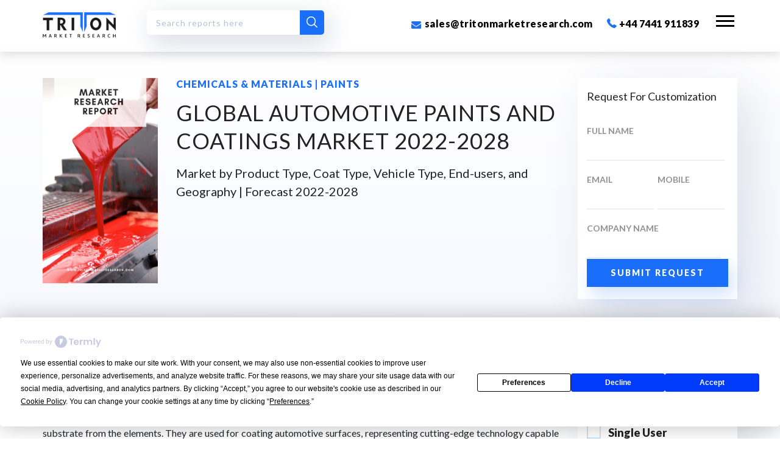

--- FILE ---
content_type: text/html; charset=UTF-8
request_url: https://www.tritonmarketresearch.com/reports/automotive-paints-and-coatings-market
body_size: 318584
content:

<!DOCTYPE html>
<html lang="en" prefix="og: https://ogp.me/ns#">
<head>
    <meta charset="utf-8">
    <meta http-equiv="X-UA-Compatible" content="IE=edge">
    <meta name="viewport" content="width=device-width, initial-scale=1.0, maximum-scale=1.0, user-scalable=no">
    
    <meta charset="utf-8">
    <meta http-equiv="X-UA-Compatible" content="IE=edge">
    <title>GLOBAL AUTOMOTIVE PAINTS AND COATINGS MARKET 2022-2028</title>
    <meta name="title" content="Global Automotive Paints and Coatings Market | Growth, Size">
    <meta name="description" content="The Global Automotive Paints and Coatings Market is likely to grow with a CAGR of 4.97% during the forecasting period 2022 to 2028. Get a Free Sample Report.">
    <meta name="keywords" content="Automotive Paints and Coatings Market">
    <meta name="author" content="sales@tritonmarketresearch.com">
    <!--<link rel="canonical" href="https://www.tritonmarketresearch.com/reports/automotive-paints-and-coatings-market" />-->
    <link rel="canonical" href="https://www.tritonmarketresearch.com/reports/automotive-paints-and-coatings-market" />
    <link rel="icon" href="https://www.tritonmarketresearch.com/img/logos/triton-market-research-favicon.jpg" type="image/gif" sizes="16x16">
    
    <!--Social Meta Tags
    <meta property="og:locale" content="en_US" />-->

    <meta property="og:url" content="https://www.tritonmarketresearch.com/reports/automotive-paints-and-coatings-market">
    <meta property="og:type" content="website">
    <meta property="og:title" content="Global Automotive Paints and Coatings Market | Growth, Size">
    <meta property="og:description" content="The Global Automotive Paints and Coatings Market is likely to grow with a CAGR of 4.97% during the forecasting period 2022 to 2028. Get a Free Sample Report.">
    <meta name="image" property="og:image" content="https://www.tritonmarketresearch.com/img/logos/triton-logo-b-02.png"/>

    <meta name="twitter:card" content="summary_large_image">
    <meta property="twitter:domain" content="https://www.tritonmarketresearch.com">
    <meta property="twitter:url" content="https://www.tritonmarketresearch.com/reports/automotive-paints-and-coatings-market/">
    <meta name="twitter:title" content="Global Automotive Paints and Coatings Market | Growth, Size">
    <meta name="twitter:description" content="The Global Automotive Paints and Coatings Market is likely to grow with a CAGR of 4.97% during the forecasting period 2022 to 2028. Get a Free Sample Report.">
    <meta name="twitter:image" content="https://www.tritonmarketresearch.com/img/logos/triton-logo-b-02.png" />
    <!--Social Meta Tags-->
    
    <!-- Tell the browser to be responsive to screen width -->
    <meta content="width=device-width, initial-scale=1, maximum-scale=1, user-scalable=no" name="viewport">
    <meta name="_token" id="_token" content="1riesoCz2FyUhX7Taii2GvPTkMWWktAE66T0ChN7" />
    <meta name="baseurl" content="https://www.tritonmarketresearch.com/">
    <meta name="admurl" id="admurl" content="https://admin.tritonmarketresearch.com" />
    <meta name="viewport" content="width=device-width,initial-scale=1.0,maximum-scale=1" />
    
    <!--Fresh chat -->
    <!--<script src='//in.fw-cdn.com/31671124/847307.js' chat='true'></script>-->
    <script type="text/javascript" src="https://app.termly.io/resource-blocker/78ff56f2-172c-4d2f-8b7e-2c2c41d0eb81?autoBlock=on"></script>
    
    <!-- CSRF Token -->
    <meta name="csrf-token" content="1riesoCz2FyUhX7Taii2GvPTkMWWktAE66T0ChN7">
    <!-- Scripts -->
    <script>
    window.Laravel = {"csrfToken":"1riesoCz2FyUhX7Taii2GvPTkMWWktAE66T0ChN7"}    </script>
    
    
    
    <link href="https://fonts.googleapis.com/css?family=Lato:300,300i,400,400i,700,700i,900,900i" rel="stylesheet"> 
    <link rel="stylesheet" href="https://use.fontawesome.com/releases/v5.5.0/css/all.css">
    <link rel="stylesheet" href="https://www.tritonmarketresearch.com/css/bootstrap.css"> 
    <link rel="stylesheet" href="https://www.tritonmarketresearch.com/css/normalize.css">
    <link rel="stylesheet" href="https://www.tritonmarketresearch.com/css/fontawesome.css">
    <link rel="stylesheet" href="https://www.tritonmarketresearch.com/css/swiper.min.css"> 
    <link rel="stylesheet" href="https://www.tritonmarketresearch.com/css/animate.css"> 
    <link rel="stylesheet" type="text/css" href="https://www.tritonmarketresearch.com/css/jquery.gridder.min.css"> 
    <link rel="stylesheet" href="https://www.tritonmarketresearch.com/css/magnific-popup.css">
    <link rel="stylesheet" type="text/css" href="https://www.tritonmarketresearch.com/css/demo.css">
    <link rel="stylesheet" href="https://www.tritonmarketresearch.com/css/main.css">
    <link rel="stylesheet" href="https://www.tritonmarketresearch.com/css/custom.css">
    
    <!--<script src='//in.fw-cdn.com/31692175/860109.js' chat='true'></script>-->
    
    <!-- Google Tag Manager -->
    <script>(function(w,d,s,l,i){w[l]=w[l]||[];w[l].push({'gtm.start':
new Date().getTime(),event:'gtm.js'});var f=d.getElementsByTagName(s)[0],
j=d.createElement(s),dl=l!='dataLayer'?'&l='+l:'';j.async=true;j.src=
'https://www.googletagmanager.com/gtm.js?id='+i+dl;f.parentNode.insertBefore(j,f);
})(window,document,'script','dataLayer','GTM-W82JLTD');</script>
<!-- End Google Tag Manager -->
        <meta name="google-site-verification" content="NzL6H7ZDR8s7CNcen8Uc87h3AS9UVvItoaSqTJSqhC4" />
</head>
<body>

        <!-- Header Start --> 
    <header id="header">
        <div class="logo"><a href="https://www.tritonmarketresearch.com"><img src="https://www.tritonmarketresearch.com/img/logo.png" alt=""></a></div>
        <div class="header_links">
            <div class="search_btn top-search">
                <input type="text" id="input_text" class="report-name search-input" placeholder="Search reports here">
                <button class="search-btn" data-search=".top-search"><i class="icon-search"></i></button>
            </div>  
            <ul>
                <li class="remove-640">
                    <a href="mailto:sales@tritonmarketresearch.com"><i class="icon-email"></i> sales@tritonmarketresearch.com</a> 
                </li>
                <li class="remove-640"> 
                    <a href="tel:+44 7441 911839"><i class="icon-call"></i> +44 7441 911839</a>
                </li>
                <!-- <li><a class="searchMainButton"><i class="icon-search"></i></a></li>  -->
                <li class="mob_menu"><span></span></li>
            </ul>
        </div> 
        <!--  -->
        <div class="overlay"></div>
        <div class="mobile_menu  ">
            <div class="menu_header">
                <a href="https://www.tritonmarketresearch.com" class="m_logo"><img src="https://www.tritonmarketresearch.com/img/logo.png" alt=""></a>
                <span class="cross"><img src="https://www.tritonmarketresearch.com/img/cross.png" alt=""></span>
            </div>
            <div class="search_btn sidebar-search">
                <input type="text" id="input_text" class="report-name" placeholder="Search reports here">
                <button class="search-btn" data-search=".sidebar-search"><i class="icon-search"></i></button>
            </div>
            <ul class="menu_links">
                <li><a href="#" class="sub_btn1 abt_sub_btn" data-name="about">About Us</a></li>
                <li><a href="https://www.tritonmarketresearch.com/companies">Company Profile</a></li>
                <li> <a href="#" class="sub_btn1 ind_sub_btn" data-name="industry">Industry Verticals</a> </li>
                <li><a href="https://www.tritonmarketresearch.com/upcoming-reports">Upcoming Report</a></li>
                <li><a href="#" class="sub_btn1 serv_sub_btn" data-name="service">Our Services</a></li>
                <li><a href="https://blogs.tritonmarketresearch.com" target="_blank">Blog</a></li>
                <li><a href="https://www.tritonmarketresearch.com/pressrelease">Press Release</a></li>
                <li><a href="https://www.tritonmarketresearch.com/contact-us">Contact Us</a></li>
            </ul> 
            <ul class="menu_social">
            
                                <li><a href="https://www.facebook.com/Triton-Market-Research-790973631276987/" target="_blank"><i class="icon-facebook fb"></i></a></li>
                                <li><a href="https://twitter.com/tritonmrx" target="_blank"><svg xmlns="http://www.w3.org/2000/svg" width="16" height="16" fill="currentColor" class="bi bi-twitter-x x-twtr" viewBox="0 0 16 16">
                    <path d="M12.6.75h2.454l-5.36 6.142L16 15.25h-4.937l-3.867-5.07-4.425 5.07H.316l5.733-6.57L0 .75h5.063l3.495 4.633L12.601.75Zm-.86 13.028h1.36L4.323 2.145H2.865z"/></svg></a></li>
                                                <li><a href="https://www.linkedin.com/company/tritonmarketresearch/" target="_blank"><i class="icon-linkedin linkd"></i></a></li>
                                <li><a href="https://in.pinterest.com/tritonmarketresearch/" target="_blank"><i class="fab fa-pinterest fa_pint"></i></a></li> 
                <!--<li><a href="#"><i class="fab fa-pinterest fa_pint"></i></a></li>-->
                                                                <li><a href="https://www.youtube.com/channel/UCkAO4ssEnrmfFrFSpfeEFyA" target="_blank"><i class="fab fa-youtube fa_utube"></i></a></li>
                            </ul>
        </div> <!-- mobile_menu -->


        <div class="industry_submenu sub_menu sub_menus"> 
            <span class="submenu_cross"><img src="https://www.tritonmarketresearch.com/img/cross.png" alt=""></span>
            <div class="clear"></div>
            
                        <div class="row">
                            <div class="col sub_links">
                    <h4><a href="https://www.tritonmarketresearch.com/industry/aerospace-&amp;-defense">Aerospace &amp; Defense</a></h4>
                                        <ul>
                        <li><a href="https://www.tritonmarketresearch.com/industry/aerospace-&amp;-defense/aerospace">Aerospace</a></li>
                    </ul>
                                        <ul>
                        <li><a href="https://www.tritonmarketresearch.com/industry/aerospace-&amp;-defense/airport-system">Airport System</a></li>
                    </ul>
                                        <ul>
                        <li><a href="https://www.tritonmarketresearch.com/industry/aerospace-&amp;-defense/aviation">Aviation</a></li>
                    </ul>
                                        <ul>
                        <li><a href="https://www.tritonmarketresearch.com/industry/aerospace-&amp;-defense/defense">Defense</a></li>
                    </ul>
                                    </div>
                            <div class="col sub_links">
                    <h4><a href="https://www.tritonmarketresearch.com/industry/agriculture">Agriculture</a></h4>
                                        <ul>
                        <li><a href="https://www.tritonmarketresearch.com/industry/agriculture/agriculture-equipment">Agriculture Equipment</a></li>
                    </ul>
                                        <ul>
                        <li><a href="https://www.tritonmarketresearch.com/industry/agriculture/agrochemicals-&amp;-pesticides">Agrochemicals &amp; Pesticides</a></li>
                    </ul>
                                        <ul>
                        <li><a href="https://www.tritonmarketresearch.com/industry/agriculture/irrigation">Irrigation</a></li>
                    </ul>
                                        <ul>
                        <li><a href="https://www.tritonmarketresearch.com/industry/agriculture/seeds-&amp;-others">Seeds &amp; Others</a></li>
                    </ul>
                                    </div>
            </div><div class="row">                <div class="col sub_links">
                    <h4><a href="https://www.tritonmarketresearch.com/industry/automation">Automation</a></h4>
                                        <ul>
                        <li><a href="https://www.tritonmarketresearch.com/industry/automation/industrial-automation">Industrial Automation</a></li>
                    </ul>
                                        <ul>
                        <li><a href="https://www.tritonmarketresearch.com/industry/automation/robotics">Robotics</a></li>
                    </ul>
                                        <ul>
                        <li><a href="https://www.tritonmarketresearch.com/industry/automation/testing,-inspection-&amp;-certification">Testing, Inspection &amp; Certification</a></li>
                    </ul>
                                    </div>
                            <div class="col sub_links">
                    <h4><a href="https://www.tritonmarketresearch.com/industry/automotive-&amp;-transportation">Automotive &amp; Transportation</a></h4>
                                        <ul>
                        <li><a href="https://www.tritonmarketresearch.com/industry/automotive-&amp;-transportation/automotive-components">Automotive Components</a></li>
                    </ul>
                                        <ul>
                        <li><a href="https://www.tritonmarketresearch.com/industry/automotive-&amp;-transportation/automotive-systems">Automotive Systems</a></li>
                    </ul>
                                        <ul>
                        <li><a href="https://www.tritonmarketresearch.com/industry/automotive-&amp;-transportation/automotive-technologies">Automotive Technologies</a></li>
                    </ul>
                                        <ul>
                        <li><a href="https://www.tritonmarketresearch.com/industry/automotive-&amp;-transportation/electronics-&amp;-electric-system">Electronics &amp; Electric system</a></li>
                    </ul>
                                    </div>
            </div><div class="row">                <div class="col sub_links">
                    <h4><a href="https://www.tritonmarketresearch.com/industry/building-&amp;-construction">Building &amp; Construction</a></h4>
                                        <ul>
                        <li><a href="https://www.tritonmarketresearch.com/industry/building-&amp;-construction/building-">Building </a></li>
                    </ul>
                                        <ul>
                        <li><a href="https://www.tritonmarketresearch.com/industry/building-&amp;-construction/construction-materials">Construction Materials</a></li>
                    </ul>
                                        <ul>
                        <li><a href="https://www.tritonmarketresearch.com/industry/building-&amp;-construction/construction-technology-">Construction Technology </a></li>
                    </ul>
                                        <ul>
                        <li><a href="https://www.tritonmarketresearch.com/industry/building-&amp;-construction/machinery">Machinery</a></li>
                    </ul>
                                    </div>
                            <div class="col sub_links">
                    <h4><a href="https://www.tritonmarketresearch.com/industry/chemicals-&amp;-materials">Chemicals &amp; Materials</a></h4>
                                        <ul>
                        <li><a href="https://www.tritonmarketresearch.com/industry/chemicals-&amp;-materials/-coatings-and-printing-inks"> Coatings And Printing Inks</a></li>
                    </ul>
                                        <ul>
                        <li><a href="https://www.tritonmarketresearch.com/industry/chemicals-&amp;-materials/-polymers-and-resins"> Polymers And Resins</a></li>
                    </ul>
                                        <ul>
                        <li><a href="https://www.tritonmarketresearch.com/industry/chemicals-&amp;-materials/biochemical-and-biomaterials">Biochemical And Biomaterials</a></li>
                    </ul>
                                        <ul>
                        <li><a href="https://www.tritonmarketresearch.com/industry/chemicals-&amp;-materials/paints">Paints</a></li>
                    </ul>
                                        <ul>
                        <li><a href="https://www.tritonmarketresearch.com/industry/chemicals-&amp;-materials/petrochemicals">Petrochemicals</a></li>
                    </ul>
                                        <ul>
                        <li><a href="https://www.tritonmarketresearch.com/industry/chemicals-&amp;-materials/plastic">Plastic</a></li>
                    </ul>
                                        <ul>
                        <li><a href="https://www.tritonmarketresearch.com/industry/chemicals-&amp;-materials/specialty-chemicals">Specialty Chemicals</a></li>
                    </ul>
                                    </div>
            </div><div class="row">                <div class="col sub_links">
                    <h4><a href="https://www.tritonmarketresearch.com/industry/consumer-goods-&amp;-services">Consumer Goods &amp; Services</a></h4>
                                        <ul>
                        <li><a href="https://www.tritonmarketresearch.com/industry/consumer-goods-&amp;-services/architecture-&amp;-design">Architecture &amp; Design</a></li>
                    </ul>
                                        <ul>
                        <li><a href="https://www.tritonmarketresearch.com/industry/consumer-goods-&amp;-services/baby-care-products">Baby Care Products</a></li>
                    </ul>
                                        <ul>
                        <li><a href="https://www.tritonmarketresearch.com/industry/consumer-goods-&amp;-services/consumer-electronics">Consumer Electronics</a></li>
                    </ul>
                                        <ul>
                        <li><a href="https://www.tritonmarketresearch.com/industry/consumer-goods-&amp;-services/cosmetics-&amp;-toiletry">Cosmetics &amp; Toiletry</a></li>
                    </ul>
                                        <ul>
                        <li><a href="https://www.tritonmarketresearch.com/industry/consumer-goods-&amp;-services/food-&amp;-beverages">Food &amp; Beverages</a></li>
                    </ul>
                                        <ul>
                        <li><a href="https://www.tritonmarketresearch.com/industry/consumer-goods-&amp;-services/packaging">Packaging</a></li>
                    </ul>
                                        <ul>
                        <li><a href="https://www.tritonmarketresearch.com/industry/consumer-goods-&amp;-services/personal-care-products">Personal Care Products</a></li>
                    </ul>
                                        <ul>
                        <li><a href="https://www.tritonmarketresearch.com/industry/consumer-goods-&amp;-services/pet-food-&amp;-supplies">Pet Food &amp; Supplies</a></li>
                    </ul>
                                    </div>
                            <div class="col sub_links">
                    <h4><a href="https://www.tritonmarketresearch.com/industry/energy,-power-&amp;-utilities">Energy, Power &amp; Utilities</a></h4>
                                        <ul>
                        <li><a href="https://www.tritonmarketresearch.com/industry/energy,-power-&amp;-utilities/energy-storage">Energy Storage</a></li>
                    </ul>
                                        <ul>
                        <li><a href="https://www.tritonmarketresearch.com/industry/energy,-power-&amp;-utilities/environment-services">Environment Services</a></li>
                    </ul>
                                        <ul>
                        <li><a href="https://www.tritonmarketresearch.com/industry/energy,-power-&amp;-utilities/oil-and-gas">Oil And Gas</a></li>
                    </ul>
                                        <ul>
                        <li><a href="https://www.tritonmarketresearch.com/industry/energy,-power-&amp;-utilities/power">Power</a></li>
                    </ul>
                                        <ul>
                        <li><a href="https://www.tritonmarketresearch.com/industry/energy,-power-&amp;-utilities/utilities">Utilities</a></li>
                    </ul>
                                    </div>
            </div><div class="row">                <div class="col sub_links">
                    <h4><a href="https://www.tritonmarketresearch.com/industry/ict">ICT</a></h4>
                                        <ul>
                        <li><a href="https://www.tritonmarketresearch.com/industry/ict/ai-and-iot">AI and IoT</a></li>
                    </ul>
                                        <ul>
                        <li><a href="https://www.tritonmarketresearch.com/industry/ict/cloud-computing">Cloud Computing</a></li>
                    </ul>
                                        <ul>
                        <li><a href="https://www.tritonmarketresearch.com/industry/ict/enterprise-solution">Enterprise Solution</a></li>
                    </ul>
                                        <ul>
                        <li><a href="https://www.tritonmarketresearch.com/industry/ict/it-hardware-and-data-centers">IT Hardware and data centers</a></li>
                    </ul>
                                        <ul>
                        <li><a href="https://www.tritonmarketresearch.com/industry/ict/media-software-&amp;-services">Media Software &amp; Services</a></li>
                    </ul>
                                        <ul>
                        <li><a href="https://www.tritonmarketresearch.com/industry/ict/security">Security</a></li>
                    </ul>
                                        <ul>
                        <li><a href="https://www.tritonmarketresearch.com/industry/ict/semiconductor">Semiconductor</a></li>
                    </ul>
                                        <ul>
                        <li><a href="https://www.tritonmarketresearch.com/industry/ict/telecom-and-internet">Telecom and Internet</a></li>
                    </ul>
                                    </div>
                            <div class="col sub_links">
                    <h4><a href="https://www.tritonmarketresearch.com/industry/lifesciences">Lifesciences</a></h4>
                                        <ul>
                        <li><a href="https://www.tritonmarketresearch.com/industry/lifesciences/diagnostic-&amp;-biotechnology">Diagnostic &amp; Biotechnology</a></li>
                    </ul>
                                        <ul>
                        <li><a href="https://www.tritonmarketresearch.com/industry/lifesciences/healthcare-&amp;-wellness">Healthcare &amp; Wellness</a></li>
                    </ul>
                                        <ul>
                        <li><a href="https://www.tritonmarketresearch.com/industry/lifesciences/healthcare-it">Healthcare IT</a></li>
                    </ul>
                                        <ul>
                        <li><a href="https://www.tritonmarketresearch.com/industry/lifesciences/medical-devices-&amp;-consumables">Medical Devices &amp; Consumables</a></li>
                    </ul>
                                        <ul>
                        <li><a href="https://www.tritonmarketresearch.com/industry/lifesciences/pharmaceuticals">Pharmaceuticals</a></li>
                    </ul>
                                    </div>
            </div></div><div class="row">        </div>
        
        <div class="about_submenu sub_menu sub_menus ">
            <span class="submenu_cross"><img src="https://www.tritonmarketresearch.com/img/cross.png" alt=""></span>
            <div class="row">
                <div class="col sub_links"> 
                    <ul>
                        <li><a  href="https://www.tritonmarketresearch.com/about-us">About Triton</a></li>
                        <li><a name="culture" href="https://www.tritonmarketresearch.com/about-us/culture">Our Culture, People and Expertise</a></li>  
                        <li><a name="future" href="https://www.tritonmarketresearch.com/about-us/future">Future Aspects</a></li>
                        <li><a name="process" href="https://www.tritonmarketresearch.com/about-us/process">Our Process</a></li>
                        <li><a name="process" href="https://www.tritonmarketresearch.com/about-us/research">Research Methodology</a></li>
                        <!--<li><a name="testimonials" href="https://www.tritonmarketresearch.com/about-us/testimonials">Testimonials</a></li>-->
                    </ul>
                </div> 
            </div> 
            <div class="phone_id">
                <a href="tel:+44 7441 911839"><i class="icon-call"></i> +44 7441 911839</a> <br>
                <a href="mailto:sales@tritonmarketresearch.com"><i class="icon-email"></i> sales@tritonmarketresearch.com</a>  
            </div>
        </div>  

        <div class="service_submenu sub_menu sub_menus">
            <span class="submenu_cross"><img src="https://www.tritonmarketresearch.com/img/cross.png" alt=""></span>
            <div class="row">
                <div class="col sub_links"> 
                    <ul>
                        <li><a href="https://www.tritonmarketresearch.com/service#business">Business and marketing Research </a></li> 
                        <li><a href="https://www.tritonmarketresearch.com/service#companyprofile">Company Profile </a></li> 
                        <li><a href="https://www.tritonmarketresearch.com/service#statistical">Statistical Reports and Reference </a></li> 
                        <li><a href="https://www.tritonmarketresearch.com/service#industry">Industry Report </a></li> 
                        <li><a href="https://www.tritonmarketresearch.com/service#geographical">Geographical Reports </a></li> 
                        
                        <li><a href="https://www.tritonmarketresearch.com/service#competitor">Competitors and Industry Benchmarking </a></li> 
                        <li><a href="https://www.tritonmarketresearch.com/service#gapanalysis">Gap Analysis </a></li> 
                    </ul>
                </div> 
            </div>
            <div class="phone_id">
                <a href="tel:+44 7441 911839"><i class="icon-call"></i> +44 7441 911839</a> <br>
                <a href="mailto:sales@tritonmarketresearch.com"><i class="icon-email"></i> sales@tritonmarketresearch.com</a> 
            </div>
        </div>

        <div class="searchBox">
            <div class="container">
                <div class="searchBoxIn">
                    <input type="text" placeholder="Write Here...">
                    <button class="searchMainBtn"><i class="icon-search"></i></button> 
                    <div class="clear"></div>
                </div>
            </div>
            <div class="searchClose"><img src="https://www.tritonmarketresearch.com/img/cross_wt.png" alt="img"></div>
        </div>
    
    </header>
    <!-- Header End -->
    
    
    <section class="margintop_110 padding_100 bg_lblue report_detail01 report-padd">
	<div class="container_lg">
		<div class="row">
			<div class="col-9">
				<div class="row">
					<div class="col-sm-3 display--none">
						<div class="rep_img">
																					<img src="https://admin.tritonmarketresearch.com/images/cat_logos/subcategory-1911125655.jpg" alt="GLOBAL AUTOMOTIVE PAINTS AND COATINGS MARKET 2022-2028">
													</div>
					</div>
					<div class="col-sm-9   report_text wow fadeIn">
						<h2 class="blue_text">Chemicals &amp; Materials | Paints</h2>
						<h1 class="comn_heading">GLOBAL AUTOMOTIVE PAINTS AND COATINGS MARKET 2022-2028</h1>
						<p>Market by Product Type, Coat Type, Vehicle Type, End-users, and Geography | Forecast 2022-2028</p>
					</div>
																			</div>
			</div>
			
									
			<div class="col-3 stickyU">
				<div class="newsletter_box box_shadow desktop-form">
					<h4 class="trd_heading">Licence Types</h4>
					<!--<div class="check_box ">
					    <div class="row">
					        <div class="col-12 news_chekbox">
					            <span>
					                <input type="radio" name="price" id="check1" value="single" onclick="retrieve();">
					                <label for="check1">Single User </label>
					                <p>Licence for single user.</p>
					            </span>
					            <div class="doller">
					                <p>$2,750.00</p>
					           </div>
					           <div class="clear"></div>
					       </div>
					        <div class="col-12 news_chekbox">
					            <span>
					                <input type="radio" name="price" id="check2" value="corporate" checked onclick="retrieve();">
					                <label for="check2">Corporate User </label>
					                <p>Licence for corporate users.</p>
					            </span>
					            <div class="doller">
					                <p>$4,000.00</p>
					            </div>
					            <div class="clear"></div>
					       </div>
					   </div>
					</div>-->
					<div class="check_box ">
						<style>#prcheck1, #prcheck2 { display:none }</style>
						<div class="row">
							<div class="col-12 news_chekbox">
								<span>
									<input type="radio" name="price" id="prcheck1" value="single" onclick="retrieve();">
									<label for="prcheck1">Single User </label>
									<p>Licence for single user.</p>
								</span>
								<div class="doller">
									<p>$2,750.00</p>
								</div>
								<div class="clear"></div>
							</div>
							<div class="col-12 news_chekbox">
								<span>
									<input type="radio" name="price"class="prcheck2" id="prcheck2" value="corporate" checked="" onclick="retrieve();">
									<label for="prcheck2">Corporate User </label>
									<p>Licence for corporate users.</p>
								</span>
								<div class="doller">
									<p>$4,000.00</p>
								</div>
								<div class="clear"></div>
							</div>
						</div>
					</div>
					<div class="col padding_0">
						<form method="post" action="https://www.tritonmarketresearch.com/checkout">
							<input type="hidden" name="_token" value="1riesoCz2FyUhX7Taii2GvPTkMWWktAE66T0ChN7">
							<input type="hidden" name="reportID" value="2166">
							<input type="hidden" name="reportType" value="">
							<button class="  blue_btn width_100">BUY NOW</button>
						</form>
					</div>
				</div>
				<div id="sticky">
					<div class="req_report width_100 box_shadow">
					    <form id="reqcustomization" method="POST" action="#" onsubmit="return false">
					        <div class="row sample">
							<h4 class="trd_heading">Request For Customization</h4>
							<input type="hidden" name="reportid" id="reportid"  value ="2166">
							<input type="hidden" name="_token" value="1riesoCz2FyUhX7Taii2GvPTkMWWktAE66T0ChN7">

                            <div class="is-floating-label  col-12">
                              <label>FULL NAME</label>
                              <input type="text" class="input_width" name="name" id="name_sample"/>
							  <span id="nameerr_sample" style="color:red;display:none;"> Please Enter Name.</span>
                           </div>
                           <div class="is-floating-label col-6">
                              <label>Email</label>
                              <input type="text" name="email" id="email_sample"/>
							  <span id="emailerr_sample" style="color:red;display:none;"> Please Enter Email Id.</span>
                           </div>
                           <div class="is-floating-label col-6">
                              <label>Mobile</label>
                              <input type="text" name="phone" id="phone_sample"/>
							  <span id="phoneerr_sample" style="color:red;display:none;"> Please Enter Phone No.</span>
                           </div>
                           <div class="is-floating-label col-12">
                              <label>Company Name</label>
                              <input type="text" name="company" id="company_sample"/>
							  <span id="companyerr_sample" style="color:red;display:none;"> Please Enter Comapny Name.</span>
                           </div>
							<input type="hidden" name="request" id="request">
							<div class="col-12  padding_0">
								<div class="sample_success" style="color: green;"></div>
								<div class="sample_error" style="color: red;"></div>
							</div>
							<input type="hidden" name="reportType" id="reportType" value="CustomReport">
							<input type="hidden" name="report_identity" value="2166">
							<div class="col  padding_0">
								<button class="addreport margin_0 blue_btn width_100" data-type="sample"><span>SUBMIT REQUEST</span></button>
							</div>
							
						</div>
						</form>
					</div>
					<div class="scroll-btns">
						<form method="post" action="https://www.tritonmarketresearch.com/checkout">
                            <input type="hidden" name="_token" value="1riesoCz2FyUhX7Taii2GvPTkMWWktAE66T0ChN7">
                            <input type="hidden" name="reportID" value="2166">
                            <input type="hidden" name="reportType" value="">
                            <button class="blue_btn width_100">BUY NOW</button>
                        </form>
						<a href="#modal1" class="popup-modal blue_btn trns_btn width_100"> <span>Request Custom Report</span></a>
						<div id="modal1" class="wow fadeInDown white-popup-block mfp-hide">
							<div class="req_report box_shadow enq-width">
							<p><a class="popup-modal-dismiss" href="#"><img src="https://www.tritonmarketresearch.com/img/cross.png" alt=""></a></p>
								<div class="row disp_block">
									<div class="col-12">
										<h4 class="wow fadeInDown lg_font text-left" data-wow-delay="0.3s">Request <span><strong>Custom Report </strong>  </span></h4>
									</div>
								</div>
								<form id="reqcustreport" method="POST" action="#" onsubmit="return false">
								<input type="hidden" name="reportid" id="reportid"  value ="2166">
								<input type="hidden" name="_token" value="1riesoCz2FyUhX7Taii2GvPTkMWWktAE66T0ChN7">
								<div class="row CompanyProfile customization">
									<div class="col-sm-6">
										<div class="is-floating-label">
											<label>FULL NAME</label>
											<input type="text" class="input_width" name="name" id="name_customization" />
										</div>
										<span id="nameerr_customization" style="color:red;display:none;"> Please Enter Name.</span>
									</div>
									<div class="col-sm-6">
										<div class="is-floating-label">
											<label>Company Name</label>
											<input type="text" class="input_width" name="company" id="company_customization" />
										</div>
										<span id="companyerr_customization" style="color:red;display:none;"> Please Enter Name.</span>
									</div>
									<div class="col-sm-6">
										<div class="is-floating-label">
											<label>Email</label>
											<input type="text" class="input_width" name="email" id="email_customization" />
										</div>
										<span id="emailerr_customization" style="color:red;display:none;"> Please Enter Email Id.</span>
									</div>
									<div class="col-sm-6">
										<div class="is-floating-label">
											<label>Mobile</label>
											<input type="text" class="input_width" name="mobile" id="phone_customization" />
										</div>
										<span id="phoneerr_customization" style="color:red;display:none;"> Please Enter Mobile Number.</span>
									</div>
									<div class="col-sm-6">
										<div class="is-floating-label">
											<label>Message</label>
											<input type="text" class="input_width" name="message" id="message_customization" />
										</div>
										<span id="messageerr_customization" style="color:red;display:none;"> Message</span>
									</div>
									<div class="col-12">
										<div>
											<input id="GDPR-1" type="checkbox" name="GDPR" value="gdpr" />
											<label style="font-size: 13px;">I'd like to receive marketing emails and promotional content</label>
										</div>
									</div>
									<input type="hidden" name="request" id="request">
									<div class="col-sm-6">
										<div class="is-floating-label">
										<div class="customization_success" style="color: green;"></div>
										<div class="customization_error" style="color: red;"></div>
										</div>
									</div>

									<input type="hidden" name="_token" value="1riesoCz2FyUhX7Taii2GvPTkMWWktAE66T0ChN7">
									<div class="col-12 response"></div>
									<div class="col-12 margin_0 submit_btn">
										<button class="addreport margin_0 blue_btn width_100" data-type="customization"><span>SUBMIT REQUEST</span></button>
									</div>
								</div>
							</form>
							</div>
						</div>
						<a href="#modal2" class="popup-modal blue_btn width_100"><span>Enquire before buying</span></a>
						<div id="modal2" class=" white-popup-block mfp-hide"> 
							<div class="req_report box_shadow enq-width">
									<p><a class="popup-modal-dismiss" href="#"><img src="https://www.tritonmarketresearch.com/img/cross.png" alt=""></a></p>
								<div class="row disp_block">
									<div class="col-12">
										<h4 class=" lg_font text-left" data-wow-delay="0.3s">Enquire <span><strong>Before Buying </strong>  </span></h4>
									</div>
								</div>
								<form id="enqbeforebuy" method="POST" action="#" onsubmit="return false">
								<input type="hidden" name="reportid" id="reportid"  value ="2166">
								<input type="hidden" name="_token" value="1riesoCz2FyUhX7Taii2GvPTkMWWktAE66T0ChN7">
								<div class="row CompanyProfile enquiry">
									<div class="col-sm-6">
										<div class="is-floating-label">
											<label>FULL NAME</label>
											<input type="text" class="input_width" name="name" id="name_enquiry" />
										</div>
										<span id="nameerr_enquiry" style="color:red;display:none;"> Please Enter Name.</span>
									</div>
									<div class="col-sm-6">
										<div class="is-floating-label">
											<label>Company Name</label>
											<input type="text" class="input_width" name="company" id="company_enquiry" />
										</div>
										<span id="companyerr_enquiry" style="color:red;display:none;"> Please Enter Name.</span>
									</div>
									<div class="col-sm-6">
										<div class="is-floating-label">
											<label>Email</label>
											<input type="text" class="input_width" name="email" id="email_enquiry" />
										</div>
										<span id="emailerr_enquiry" style="color:red;display:none;"> Please Enter Email Id.</span>
									</div>
									<div class="col-sm-6">
										<div class="is-floating-label">
											<label>Mobile</label>
											<input type="text" class="input_width" name="mobile" id="phone_enquiry" />
										</div>
										<span id="phoneerr_enquiry" style="color:red;display:none;"> Please Enter Mobile Number.</span>
									</div>
									<div class="col-sm-6">
										<div class="is-floating-label">
											<label>Message</label>
											<input type="text" class="input_width" name="message" id="message_enquiry" />
										</div>
										<span id="messageerr_customization" style="color:red;display:none;"> Message</span>
									</div>
									<div class="col-12">
										<input id="GDPR-2" type="checkbox" name="GDPR" value="gdpr" />
										<label style="font-size: 13px;">I'd like to receive marketing emails and promotional content</label>
									</div>
																																																																															<div class="col-sm-6">
										<div class="is-floating-label">
											<div class="enquiry_success" style="color: green;"></div>
											<div class="enquiry_error" style="color: red;"></div>
										</div>
									</div>
									<input type="hidden" name="reportType" id="reportType" value="EnquireBeforeBuying">
									<input type="hidden" name="report_identity" value="2166">
									<input type="hidden" name="_token" value="1riesoCz2FyUhX7Taii2GvPTkMWWktAE66T0ChN7">
									<div class="col-12 response"></div>
									<div class="col-12 margin_0 submit_btn">
										<button class="addreport margin_0 blue_btn width_100" data-type="enquiry"><span>SUBMIT REQUEST</span></button>
									</div>
								</div>
							</form>
							</div>
						</div>
					</div>
				</div>
			</div>
			<div class="clear"></div>
		</div>
	</div>
</section>
<!--  -->
<section class="paddingbotton_50 bg_white report_detail02">
	<div class="container_lg">
		<div class="row paddingtop_50">
			<div class="col-9">
				<ul class="nav alpha_tabs nav-tabs report_tab" id="myTab" role="tablist">
					<li class="nav-item">
						<a class="nav-link  active  " id="rep1-tab" data-toggle="tab" href="#report-overview" role="tab" aria-controls="home" aria-selected="true">REPORT OVERVIEW</a>
					</li>
					<li class="nav-item">
						<a class="nav-link " id="rep2-tab" data-toggle="tab" href="#table-of-content" role="tab" aria-controls="table-of-content" aria-selected="false">Table of Content</a>
					</li>
					<li class="nav-item">
						<a class="nav-link " id="rep3-tab" data-toggle="tab" href="#purchase-option" role="tab" aria-controls="purchase-option" aria-selected="false">PURCHASE OPTIONS</a>
					</li>
					<li class="nav-item">
						<a class="nav-link" id="rep4-tab" data-toggle="tab" href="#request-free-sample" role="tab" aria-controls="request-free-sample" aria-selected="false">REQUEST FREE SAMPLE</a>
					</li>
				</ul>
				<div id="sticky-anchor"></div>
				<div class="tab-content" id="myTabContent">
					<div class="tab-pane fade show active" id="report-overview" role="tabpanel" aria-labelledby="home-tab">
						<div class="margin_50 report_tabdata1">
							<p class="MsoNormal" style="text-align: justify; line-height: 150%;"><span lang="EN-US" style="font-size:
12.0pt;line-height:150%;font-family:" arial",sans-serif;mso-fareast-font-family:="" arial"="">Automotive paint is used in vehicles for protection and decoration,
comprising polyurethane-based enamel that protects the substrate from the
elements. They are used for coating automotive surfaces, representing
cutting-edge technology capable of providing long-lasting surfaces, exceeding
customers' expectations in terms of appearance, maximizing efficiency, and
complying with environmental standards.<o:p></o:p></span></p><p class="MsoNormal" style="text-align: justify; line-height: 150%;"><span lang="EN-US" style="font-size:12.0pt;line-height:150%;font-family:" arial",sans-serif;="" mso-fareast-font-family:arial"="">According to Triton Market Research’s report,
the <b>Global Automotive Paints and
Coatings Market</b> is likely to grow with a <b>CAGR of 4.97%</b> during the forecast period 2022-2028. The market was
valued at <b>$8.85 billion in 2021</b> and
is expected to reach a revenue of <b>$12.55
billion by 2028</b>.</span></p><p class="MsoNormal" style="text-align: justify; line-height: 150%;"><img src="[data-uri]" style="width: 100%; float: none;" data-filename="automotive-paints-and-coatings-market.jpg"><span lang="EN-US" style="font-size:12.0pt;line-height:150%;font-family:" arial",sans-serif;="" mso-fareast-font-family:arial"=""><br></span></p><p class="MsoNormal" style="text-align: center; line-height: 150%;"><span style="color: rgb(33, 37, 41); font-family: Lato, sans-serif; font-size: 16px;">Click here to check out our blog on the </span><span style="font-size: 16px; font-weight: 700; text-align: justify;"><a href="https://blogs.tritonmarketresearch.com/global-automotive-paints-coatings-market-size-and-forecast-to-2023" target="_blank">Global Automotive Paints and Coatings Market</a></span><b><span lang="EN-US" style="font-size:12.0pt;line-height:150%;font-family:
" arial",sans-serif;mso-fareast-font-family:arial"=""><br></span></b></p><p class="MsoNormal" style="text-align: justify; line-height: 150%;"><b><span lang="EN-US" style="font-size:12.0pt;line-height:150%;font-family:
" arial",sans-serif;mso-fareast-font-family:arial"="">MARKET PERFORMANCE – DRIVERS,
CHALLENGES, AND TRENDS<o:p></o:p></span></b></p><p class="MsoNormal" style="text-align: justify; line-height: 150%;"><a name="_heading=h.3znysh7"></a><i><span lang="EN-US" style="font-size:12.0pt;
line-height:150%;font-family:" arial",sans-serif;mso-fareast-font-family:arial"="">The
market is driven by several factors, such as technological innovations in
metallic pigments, the growing demand for sanitary car interiors, the increased
demand for passenger vehicles, and strong government assistance</span></i><span lang="EN-US" style="font-size:12.0pt;line-height:150%;font-family:" arial",sans-serif;="" mso-fareast-font-family:arial"="">. Passenger vehicles are one of the most
important segments of the automotive industry. Automobile sales have been
increasing in emerging nations such as China, India, and Brazil. For Example,
China has become one of the world’s major car marketplaces in terms of sales and
manufacturing. Despite the fact that the passenger vehicle market crashed in
2020 due to the COVID-19 pandemic, it recovered swiftly. Besides, new electric
car registrations surged in 2020, indicating a significant shift in the
passenger automobile industry. The global demand for passenger vehicles is
driving the growth of automotive paints and coatings.<o:p></o:p></span></p><p class="MsoNormal" style="text-align: justify; line-height: 150%;"><i><span lang="EN-US" style="font-size:12.0pt;line-height:150%;font-family:" arial",sans-serif;="" mso-fareast-font-family:arial"="">On the other hand, the market has been affected
due to the elevated coatings costs and shortfalls in raw materials</span></i><span lang="EN-US" style="font-size:12.0pt;line-height:150%;font-family:" arial",sans-serif;="" mso-fareast-font-family:arial"="">. Due to high coatings demand worldwide and
unforeseen capacity limits, several raw materials are in short supply. Raw
material costs are growing as a result of unexpectedly high demand in Asia and
production uncertainty in Western Europe and North America. Moreover, the
scarcity of essential raw ingredients and packaging and considerable price
hikes are causing major disruption to the paints and coatings industry in the
UK and Europe. <o:p></o:p></span></p><p class="MsoNormal" style="text-align: justify; line-height: 150%;"><i><span lang="EN-US" style="font-size:12.0pt;line-height:150%;font-family:" arial",sans-serif;="" mso-fareast-font-family:arial"="">Furthermore, new developments and specially
designed coatings for electric vehicles are creating new opportunities for the
studied market</span></i><span lang="EN-US" style="font-size:12.0pt;line-height:
150%;font-family:" arial",sans-serif;mso-fareast-font-family:arial"="">. New resin
and additive technologies are being developed to meet high-solids needs while
lowering prices and reducing carbon footprint. These advancements are driving
innovative technologies to improve service life by enhancing weathering,
corrosion resistance, and other properties while lowering solvent emissions in
coatings. In addition, additives are manufactured using renewable raw materials
to meet increased demands for greater sustainability.  <o:p></o:p></span></p><p class="MsoNormal" style="text-align: justify; line-height: 150%;"><img src="[data-uri]" style="width: 100%;" data-filename="market-by-coat-type.jpg"><b><span lang="EN-US" style="font-size:12.0pt;line-height:150%;font-family:
" arial",sans-serif;mso-fareast-font-family:arial"=""><br></span></b></p><p class="MsoNormal" style="text-align: justify; line-height: 150%;"><img src="[data-uri]" style="width: 100%; float: none;" data-filename="market-by-end-users.jpg"><b><span lang="EN-US" style="font-size:12.0pt;line-height:150%;font-family:
" arial",sans-serif;mso-fareast-font-family:arial"=""><br></span></b></p><p class="MsoNormal" style="text-align: center; line-height: 150%;"><a href="https://www.tritonmarketresearch.com/reports/automotive-paints-and-coatings-market#request-free-sample" rel="noopener noreferrer" target="_blank" style="color: rgb(0, 123, 255); background-color: rgb(255, 255, 255); outline-style: none; outline-width: initial; transition: all 0.2s ease-in-out 0s; font-size: 16px; font-family: lato, sans-serif;"><span style="font-weight: 900;">Report scope can be customized per your requirements. Request For Customization</span></a><b><span lang="EN-US" style="font-size:12.0pt;line-height:150%;font-family:
" arial",sans-serif;mso-fareast-font-family:arial"=""><br></span></b></p><p class="MsoNormal" style="text-align: justify; line-height: 150%;"><b><span lang="EN-US" style="font-size:12.0pt;line-height:150%;font-family:
" arial",sans-serif;mso-fareast-font-family:arial"="">KEY GEOGRAPHIES COVERED:<o:p></o:p></span></b></p><p class="MsoNormal" style="text-align: justify; line-height: 150%;"><span lang="EN-US" style="font-size:
12.0pt;line-height:150%;font-family:" arial",sans-serif;mso-fareast-font-family:="" arial"="">•         <b><a href="https://www.tritonmarketresearch.com/reports/north-america-automotive-paints-and-coatings-market" target="_blank">North America</a></b>:
United States and Canada<o:p></o:p></span></p><p class="MsoNormal" style="text-align: justify; line-height: 150%;"><span lang="EN-US" style="font-size:
12.0pt;line-height:150%;font-family:" arial",sans-serif;mso-fareast-font-family:="" arial"="">•         <b><a href="https://www.tritonmarketresearch.com/reports/europe-automotive-paints-and-coatings-market" target="_blank">Europe</a></b>: United
Kingdom, France, Germany, Spain, Italy, Russia, and Rest of Europe<o:p></o:p></span></p><p class="MsoNormal" style="text-align: justify; line-height: 150%;"><span lang="EN-US" style="font-size:
12.0pt;line-height:150%;font-family:" arial",sans-serif;mso-fareast-font-family:="" arial"="">•         <b><a href="https://www.tritonmarketresearch.com/reports/asia-pacific-automotive-paints-and-coatings-market" target="_blank">Asia-Pacific</a></b>:
China, Japan, India, South Korea, ASEAN Countries, and Rest of Asia-Pacific<o:p></o:p></span></p><p class="MsoNormal" style="text-align: justify; line-height: 150%;"><span lang="EN-US" style="font-size:
12.0pt;line-height:150%;font-family:" arial",sans-serif;mso-fareast-font-family:="" arial"="">•         <b><a href="https://www.tritonmarketresearch.com/reports/latin-america-automotive-paints-and-coatings-market" target="_blank">Latin America</a></b>:
Brazil, Mexico, and Rest of Latin America<o:p></o:p></span></p><p class="MsoNormal" style="text-align: justify; line-height: 150%;"><span lang="EN-US" style="font-size:
12.0pt;line-height:150%;font-family:" arial",sans-serif;mso-fareast-font-family:="" arial"="">•        </span><a href="https://www.tritonmarketresearch.com/reports/middle-east-and-africa-automotive-paints-and-coatings-market" target="_blank"><b>Middle East and Africa</b></a><span lang="EN-US" style="font-size:
12.0pt;line-height:150%;font-family:" arial",sans-serif;mso-fareast-font-family:="" arial"=""><b></b>: Saudi Arabia, Turkey, United Arab Emirates, South Africa, and Rest of
Middle East & Africa<o:p></o:p></span></p><p class="MsoNormal" style="text-align: justify; line-height: 150%;"><b><span lang="EN-US" style="font-size:12.0pt;line-height:150%;font-family:
" arial",sans-serif;mso-fareast-font-family:arial"=""> </span></b></p><p class="MsoNormal" style="text-align: justify; line-height: 150%;"><b><span lang="EN-US" style="font-size:12.0pt;line-height:150%;font-family:
" arial",sans-serif;mso-fareast-font-family:arial"="">SEGMENTATION ANALYSIS –
AUTOMOTIVE PAINTS & COATINGS MARKET:<o:p></o:p></span></b></p><p class="MsoNormal" style="text-align: justify; line-height: 150%;"><b><span lang="EN-US" style="font-size:12.0pt;line-height:150%;font-family:
" arial",sans-serif;mso-fareast-font-family:arial"="">•         Market by End-users:<o:p></o:p></span></b></p><p class="MsoNormal" style="text-align: justify; line-height: 150%;"><span lang="EN-US" style="font-size:
12.0pt;line-height:150%;font-family:" arial",sans-serif;mso-fareast-font-family:="" arial"="">          o         Original Equipment Manufacturers (OEM) <o:p></o:p></span></p><p class="MsoNormal" style="text-align: justify; line-height: 150%;"><span lang="EN-US" style="font-size:
12.0pt;line-height:150%;font-family:" arial",sans-serif;mso-fareast-font-family:="" arial"="">          o         Automotive Refinish<o:p></o:p></span></p><p class="MsoNormal" style="text-align: justify; line-height: 150%;"><i><span lang="EN-US" style="font-size:12.0pt;line-height:150%;font-family:" arial",sans-serif;="" mso-fareast-font-family:arial"="">Original equipment manufacturers (OEMs) are
estimated to progress with the highest CAGR during the forecast period</span></i><span lang="EN-US" arial",sans-serif;="" mso-fareast-font-family:arial"="" style="font-size: 12pt; line-height: 150%;">. OEMs are the original manufacturer of a
vehicle’s components. Volkswagen, Ford, Toyota, General Motors, Suzuki Motor
Corporation, and Renault are the top OEMs globally. The companies such as PPG
Industries, AkzoNobel, Sherwin-Williams Co, and RPM International Inc offer
automotive paints and coatings to the OEMs in the automotive industry.</span><br></p><p class="MsoNormal" style="text-align: justify; line-height: 150%;"><b><span lang="EN-US" style="font-size:12.0pt;line-height:150%;font-family:
" arial",sans-serif;mso-fareast-font-family:arial"="">•         Market by Coat Type:<o:p></o:p></span></b></p><p class="MsoNormal" style="text-align: justify; line-height: 150%;"><span lang="EN-US" style="font-size:
12.0pt;line-height:150%;font-family:" arial",sans-serif;mso-fareast-font-family:="" arial"="">          o         Base Coat  <o:p></o:p></span></p><p class="MsoNormal" style="text-align: justify; line-height: 150%;"><span lang="EN-US" style="font-size:
12.0pt;line-height:150%;font-family:" arial",sans-serif;mso-fareast-font-family:="" arial"="">          o         Electro Coat <o:p></o:p></span></p><p class="MsoNormal" style="text-align: justify; line-height: 150%;"><span lang="EN-US" style="font-size:
12.0pt;line-height:150%;font-family:" arial",sans-serif;mso-fareast-font-family:="" arial"="">          o         Clear Coat <o:p></o:p></span></p><p class="MsoNormal" style="text-align: justify; line-height: 150%;"><span lang="EN-US" style="font-size:
12.0pt;line-height:150%;font-family:" arial",sans-serif;mso-fareast-font-family:="" arial"="">          o         Primer <o:p></o:p></span></p><p class="MsoNormal" style="text-align: justify; line-height: 150%;"><b><span lang="EN-US" style="font-size:12.0pt;line-height:150%;font-family:
" arial",sans-serif;mso-fareast-font-family:arial"="">•         Market by Product Type:<o:p></o:p></span></b></p><p class="MsoNormal" style="text-align: justify; line-height: 150%;"><span lang="EN-US" style="font-size:
12.0pt;line-height:150%;font-family:" arial",sans-serif;mso-fareast-font-family:="" arial"="">          o         Solvent-Borne  <o:p></o:p></span></p><p class="MsoNormal" style="text-align: justify; line-height: 150%;"><span lang="EN-US" style="font-size:
12.0pt;line-height:150%;font-family:" arial",sans-serif;mso-fareast-font-family:="" arial"="">          o         Waterborne<o:p></o:p></span></p><p class="MsoNormal" style="text-align: justify; line-height: 150%;"><span lang="EN-US" style="font-size:
12.0pt;line-height:150%;font-family:" arial",sans-serif;mso-fareast-font-family:="" arial"="">          o         Other Coatings (Powder Coatings, etc.) <o:p></o:p></span></p><p class="MsoNormal" style="text-align: justify; line-height: 150%;"><i><span lang="EN-US" style="font-size:12.0pt;line-height:150%;font-family:" arial",sans-serif;="" mso-fareast-font-family:arial"="">Solvent-borne leads the market in terms of
revenue</span></i><span lang="EN-US" style="font-size:12.0pt;line-height:150%;
font-family:" arial",sans-serif;mso-fareast-font-family:arial"="">. Solvent-borne
paints contain liquefying ingredients that evaporate when exposed to oxygen
through a chemical reaction. Organic substances are used as solvents in these
paints. Besides, these coatings have one significant advantage over water-based
coatings. They are less responsive to extrinsic conditions such as temperature
and humidity during the curing period. Firms such as PPG Industries, RPM
International Inc, Nippon Paint Holdings Co, and Axalta Coating Systems provide
solvent-borne paints and coatings.<o:p></o:p></span></p><p class="MsoNormal" style="text-align: justify; line-height: 150%;"><b><span lang="EN-US" style="font-size:12.0pt;line-height:150%;font-family:
" arial",sans-serif;mso-fareast-font-family:arial"="">•         Market by Vehicle Type:<o:p></o:p></span></b></p><p class="MsoNormal" style="text-align: justify; line-height: 150%;"><span lang="EN-US" style="font-size:
12.0pt;line-height:150%;font-family:" arial",sans-serif;mso-fareast-font-family:="" arial"="">          o         Passenger Vehicles <o:p></o:p></span></p><p class="MsoNormal" style="text-align: justify; line-height: 150%;"><span lang="EN-US" style="font-size:
12.0pt;line-height:150%;font-family:" arial",sans-serif;mso-fareast-font-family:="" arial"="">          o         Light Commercial Vehicles<o:p></o:p></span></p><p class="MsoNormal" style="text-align: justify; line-height: 150%;"><span lang="EN-US" style="font-size:
12.0pt;line-height:150%;font-family:" arial",sans-serif;mso-fareast-font-family:="" arial"="">          o         Heavy
Commercial Vehicles<o:p></o:p></span></p><p class="MsoNormal" style="text-align: justify; line-height: 150%;"><span lang="EN-US" style="font-size:
12.0pt;line-height:150%;font-family:" arial",sans-serif;mso-fareast-font-family:="" arial"=""> </span></p><p class="MsoNormal" style="text-align: justify; line-height: 150%;"><b><span lang="EN-US" style="font-size:12.0pt;line-height:150%;font-family:
" arial",sans-serif;mso-fareast-font-family:arial"="">COMPETITIVE LANDSCAPE:<o:p></o:p></span></b></p><p class="MsoNormal" style="text-align: justify; line-height: 150%;"><span lang="EN-US" style="font-size:
12.0pt;line-height:150%;font-family:" arial",sans-serif;mso-fareast-font-family:="" arial"="">The automotive paints and coatings market by company profile helps dive
into data about the key players in this industry. The strategic initiatives for
each of the companies considered have been covered in detail. <b><o:p></o:p></b></span></p><p class="MsoNormal" style="text-align: justify; line-height: 150%;"><b><span lang="EN-US" style="font-size:12.0pt;line-height:150%;font-family:
" arial",sans-serif;mso-fareast-font-family:arial"="">Divestiture (June 2021): BASF
SE<o:p></o:p></span></b></p><p class="MsoNormal" style="text-align: justify; line-height: 150%;"><span lang="EN-US" style="font-size:
12.0pt;line-height:150%;font-family:" arial",sans-serif;mso-fareast-font-family:="" arial"="">BASF sold its global pigments business to the fine chemical company DIC
Corporation for $1.26 billion. <o:p></o:p></span></p><p class="MsoNormal" style="text-align: justify; line-height: 150%;"><b><span lang="EN-US" style="font-size:12.0pt;line-height:150%;font-family:
" arial",sans-serif;mso-fareast-font-family:arial"="">Agreement (July 2021): Akzo
Nobel NV and Mercedes Benz <o:p></o:p></span></b></p><p class="MsoNormal" style="text-align: justify; line-height: 150%;"><a name="_heading=h.2et92p0"></a><span lang="EN-US" style="font-size:12.0pt;line-height:150%;font-family:" arial",sans-serif;="" mso-fareast-font-family:arial"="">AkzoNobel and Mercedes Benz extended their collaboration
agreement for another four years. Under this agreement, AkzoNobel will be a
provider of car refinish materials and services in China, as well as a
preferred partner of Mercedes-Benz in Indonesia.<o:p></o:p></span></p><p class="MsoNormal" style="text-align: justify; line-height: 150%;"><span lang="EN-US" style="font-size:
12.0pt;line-height:150%;font-family:" arial",sans-serif;mso-fareast-font-family:="" arial"=""> </span></p><p class="MsoNormal" style="text-align: justify; line-height: 150%;"><b><span lang="EN-US" style="font-size:12.0pt;line-height:150%;font-family:
" arial",sans-serif;mso-fareast-font-family:arial"="">Key Benefits of the Report: <o:p></o:p></span></b></p><p class="MsoNormal" style="text-align: justify; margin: 0cm 0cm 0.0001pt 18pt; text-indent: -18pt; line-height: 150%; border: none;"><!--[if !supportLists]--><span lang="EN-US" style="font-size: 12pt; line-height: 150%; font-family: " noto="" sans="" symbols";"="">●<span style="font-variant-numeric: normal; font-variant-east-asian: normal; font-stretch: normal; font-size: 7pt; line-height: normal; font-family: " times="" new="" roman";"="">   </span></span><span lang="EN-US" style="font-size: 12pt; line-height: 150%; font-family: Arial, sans-serif;">Triton Market Research has a collective experience of 25-30 years
in the industry, with its analysts and experts encompassing the most infallible
research methodology for its market intelligence and industry analysis. <o:p></o:p></span></p><p class="MsoNormal" style="text-align: justify; margin: 0cm 0cm 0.0001pt 18pt; line-height: 150%; border: none;"><span lang="EN-US" style="font-size: 12pt; line-height: 150%; font-family: Arial, sans-serif;"> </span></p><p class="MsoNormal" style="text-align: justify; margin: 0cm 0cm 0.0001pt 18pt; text-indent: -18pt; line-height: 150%; border: none;"><!--[if !supportLists]--><span lang="EN-US" style="font-size: 12pt; line-height: 150%; font-family: " noto="" sans="" symbols";"="">●<span style="font-variant-numeric: normal; font-variant-east-asian: normal; font-stretch: normal; font-size: 7pt; line-height: normal; font-family: " times="" new="" roman";"="">     </span></span><span lang="EN-US" style="font-size: 12pt; line-height: 150%; font-family: Arial, sans-serif;">Our research methodology helps in achieving a broader consensus of
the market size, shape, and industry trends within each industry segment. <o:p></o:p></span></p><p class="MsoNormal" style="text-align: justify; margin: 0cm 0cm 0.0001pt 36pt; line-height: 150%; border: none;"><span lang="EN-US" style="font-size: 12pt; line-height: 150%; font-family: Arial, sans-serif;"> </span></p><p class="MsoNormal" style="text-align: justify; margin: 0cm 0cm 0.0001pt 18pt; text-indent: -18pt; line-height: 150%; border: none;"><!--[if !supportLists]--><span lang="EN-US" style="font-size: 12pt; line-height: 150%; font-family: " noto="" sans="" symbols";"="">●<span style="font-variant-numeric: normal; font-variant-east-asian: normal; font-stretch: normal; font-size: 7pt; line-height: normal; font-family: " times="" new="" roman";"="">  </span></span><span lang="EN-US" style="font-size: 12pt; line-height: 150%; font-family: Arial, sans-serif;">The strategy adopted in designing the research methodology
includes the amalgamation of the information assembled from primary and
secondary sources, with the assistance of analytical tools to construct the
forecast and predictive models.<o:p></o:p></span></p><p class="MsoNormal" style="text-align: justify; margin: 0cm 0cm 0.0001pt 18pt; line-height: 150%; border: none;"><span lang="EN-US" style="font-size: 12pt; line-height: 150%; font-family: Arial, sans-serif;"> </span></p><p class="MsoNormal" style="text-align: justify; margin: 0cm 0cm 8pt 18pt; text-indent: -18pt; line-height: 150%; border: none;"><!--[if !supportLists]--><span lang="EN-US" style="font-size: 12pt; line-height: 150%; font-family: " noto="" sans="" symbols";"="">●<span style="font-variant-numeric: normal; font-variant-east-asian: normal; font-stretch: normal; font-size: 7pt; line-height: normal; font-family: " times="" new="" roman";"="">    </span></span><span lang="EN-US" style="font-size: 12pt; line-height: 150%; font-family: Arial, sans-serif;">The scope of the market report comprises the current scenario of
the global automotive paints and coatings market, along with the detailed
overview of the industry outlook, market dynamics, segmentation analysis,
regional outlook, and competitive landscape for the period 2022-2028.<o:p></o:p></span></p><p class="MsoNormal" style="text-align: justify; line-height: 150%;"><span lang="EN-US" style="font-size:
12.0pt;line-height:150%;font-family:" arial",sans-serif;mso-fareast-font-family:="" arial"=""> </span></p><p class="MsoNormal" style="text-align: justify; line-height: 150%;"><b><u><span lang="EN-US" style="font-size:12.0pt;line-height:150%;
font-family:" arial",sans-serif;mso-fareast-font-family:arial"="">FAQs: <o:p></o:p></span></u></b></p><p class="MsoNormal" style="text-align: justify; line-height: 150%;"><a name="_heading=h.tyjcwt"></a><b><span lang="EN-US" style="font-size:12.0pt;
line-height:150%;font-family:" arial",sans-serif;mso-fareast-font-family:arial"="">Q
1) Which is the fastest-growing product type in the automotive paints and
coatings market?<o:p></o:p></span></b></p><p class="MsoNormal" style="text-align: justify; line-height: 150%;"><span lang="EN-US" style="font-size:
12.0pt;line-height:150%;font-family:" arial",sans-serif;mso-fareast-font-family:="" arial"="">Waterborne coating is the fastest-growing product type in the automotive
paints and coatings market.<o:p></o:p></span></p><p class="MsoNormal" style="text-align: justify; line-height: 150%;"><b><span lang="EN-US" style="font-size:12.0pt;line-height:150%;font-family:
" arial",sans-serif;mso-fareast-font-family:arial"="">Q 2) What is the automotive
paints and coatings market size?<o:p></o:p></span></b></p><p>















































































































</p><p class="MsoNormal" style="text-align: justify; line-height: 150%;"><span lang="EN-US" style="font-size:
12.0pt;line-height:150%;font-family:" arial",sans-serif;mso-fareast-font-family:="" arial"="">The global automotive paints and coatings market size is projected to
grow from $8.85 billion in 2021 to $12.55 billion by 2028, at a Compound Annual
Growth Rate (CAGR) of 4.97% during the forecast period 2022-2028.<o:p></o:p></span></p>														<div class="major-card mt-5">
								<h4 class="lg_font lg_fontbold margin_50">Major Players in the Market</h4>
								<ul class="table1_ul">
																		<li><a href="https://www.tritonmarketresearch.com/report-list/Kansai-Paint-Co-Ltd" class="rep_activex">
									Kansai Paint Co Ltd <i class="icon-arrrow"></i></a></li>
																		<li><a href="https://www.tritonmarketresearch.com/report-list/Nippon-Paint-Holdings-Co-Ltd" class="rep_activex">
									Nippon Paint Holdings Co Ltd <i class="icon-arrrow"></i></a></li>
																		<li><a href="https://www.tritonmarketresearch.com/report-list/RPM-International-Inc" class="rep_activex">
									RPM International Inc <i class="icon-arrrow"></i></a></li>
																		<li><a href="https://www.tritonmarketresearch.com/report-list/-Axalta-Coating-Systems" class="rep_activex">
									 Axalta Coating Systems <i class="icon-arrrow"></i></a></li>
																		<li><a href="https://www.tritonmarketresearch.com/report-list/BASF-SE" class="rep_activex">
									BASF SE <i class="icon-arrrow"></i></a></li>
																		<li><a href="https://www.tritonmarketresearch.com/report-list/PPG-Industries-Inc" class="rep_activex">
									PPG Industries Inc <i class="icon-arrrow"></i></a></li>
																		<li><a href="https://www.tritonmarketresearch.com/report-list/Akzo-Nobel-NV" class="rep_activex">
									Akzo Nobel NV <i class="icon-arrrow"></i></a></li>
																	</ul>
							</div>
														
							<div class="clear"></div>
							<div class="swiper-container report_slider"> 
								<h4 class="lg_font lg_fontbold margin_50">Related Reports</h4>
								<div class="swiper-wrapper">
									<div class="swiper-slide"><div class="row">										<div class="col-md-6">
											<div class="life_box">
												<div class="life_img">
																										<img src="https://admin.tritonmarketresearch.com/images/cat_logos/subcategory-1911120355.jpg" alt="ASIA PACIFIC BIODEGRADABLE PLASTICS MARKET 2019-2027">
																									</div>
												<div class="life_text">
													<span class="blue_text">Chemicals &amp; Materials</span>
													<h3 class="heading_3 name-wrap"><a href="https://www.tritonmarketresearch.com/reports/asia-pacific-biodegradable-plastics-market">ASIA PACIFIC BIODEGRADABLE PLASTICS MARKET 2019-2027</a></h3>
													 <p class="para">
													 Market Segmented By Type, Appl  .. 													 </p>
													<a href="https://www.tritonmarketresearch.com/reports/asia-pacific-biodegradable-plastics-market" class="blue_text">VIEW REPORT <i class="icon-arrrow"></i></a>
												</div>
												<div class="clear"></div>
											</div>
										</div>
																				<div class="col-md-6">
											<div class="life_box">
												<div class="life_img">
																										<img src="https://admin.tritonmarketresearch.com/images/cat_logos/subcategory-1911125151.jpg" alt="ASIA-PACIFIC  POLYLACTIC ACID MARKET 2019-2028">
																									</div>
												<div class="life_text">
													<span class="blue_text">Chemicals &amp; Materials</span>
													<h3 class="heading_3 name-wrap"><a href="https://www.tritonmarketresearch.com/reports/asia-pacific--polylactic-acid-market">ASIA-PACIFIC  POLYLACTIC ACID MARKET 2019-2028</a></h3>
													 <p class="para">
													 Market By Raw Material, End-us  .. 													 </p>
													<a href="https://www.tritonmarketresearch.com/reports/asia-pacific--polylactic-acid-market" class="blue_text">VIEW REPORT <i class="icon-arrrow"></i></a>
												</div>
												<div class="clear"></div>
											</div>
										</div>
																				<div class="col-md-6">
											<div class="life_box">
												<div class="life_img">
																										<img src="https://admin.tritonmarketresearch.com/images/cat_logos/subcategory-1911125151.jpg" alt="ASIA-PACIFIC ACTIVATED CARBON MARKET 2019-2028">
																									</div>
												<div class="life_text">
													<span class="blue_text">Chemicals &amp; Materials</span>
													<h3 class="heading_3 name-wrap"><a href="https://www.tritonmarketresearch.com/reports/asia-pacific-activated-carbon-market">ASIA-PACIFIC ACTIVATED CARBON MARKET 2019-2028</a></h3>
													 <p class="para">
													 Market by Type, Raw Material,   .. 													 </p>
													<a href="https://www.tritonmarketresearch.com/reports/asia-pacific-activated-carbon-market" class="blue_text">VIEW REPORT <i class="icon-arrrow"></i></a>
												</div>
												<div class="clear"></div>
											</div>
										</div>
																				<div class="col-md-6">
											<div class="life_box">
												<div class="life_img">
																										<img src="https://admin.tritonmarketresearch.com/images/cat_logos/subcategory-1911125151.jpg" alt="ASIA-PACIFIC ADHESIVES MARKET 2021-2028">
																									</div>
												<div class="life_text">
													<span class="blue_text">Chemicals &amp; Materials</span>
													<h3 class="heading_3 name-wrap"><a href="https://www.tritonmarketresearch.com/reports/asia-pacific-adhesives-market">ASIA-PACIFIC ADHESIVES MARKET 2021-2028</a></h3>
													 <p class="para">
													 Market by Technology, Type, En  .. 													 </p>
													<a href="https://www.tritonmarketresearch.com/reports/asia-pacific-adhesives-market" class="blue_text">VIEW REPORT <i class="icon-arrrow"></i></a>
												</div>
												<div class="clear"></div>
											</div>
										</div>
										</div></div><div class="swiper-slide"><div class="row">										<div class="col-md-6">
											<div class="life_box">
												<div class="life_img">
																										<img src="https://admin.tritonmarketresearch.com/images/cat_logos/subcategory-1911125151.jpg" alt="ASIA-PACIFIC ADVANCED GLASS MARKET 2019-2028">
																									</div>
												<div class="life_text">
													<span class="blue_text">Chemicals &amp; Materials</span>
													<h3 class="heading_3 name-wrap"><a href="https://www.tritonmarketresearch.com/reports/asia-pacific-advanced-glass-market">ASIA-PACIFIC ADVANCED GLASS MARKET 2019-2028</a></h3>
													 <p class="para">
													 Market by Function, Product Ty  .. 													 </p>
													<a href="https://www.tritonmarketresearch.com/reports/asia-pacific-advanced-glass-market" class="blue_text">VIEW REPORT <i class="icon-arrrow"></i></a>
												</div>
												<div class="clear"></div>
											</div>
										</div>
																				<div class="col-md-6">
											<div class="life_box">
												<div class="life_img">
																										<img src="https://admin.tritonmarketresearch.com/images/cat_logos/subcategory-1911125151.jpg" alt="ASIA-PACIFIC AESTHETIC FILLER MARKET 2019-2028">
																									</div>
												<div class="life_text">
													<span class="blue_text">Chemicals &amp; Materials</span>
													<h3 class="heading_3 name-wrap"><a href="https://www.tritonmarketresearch.com/reports/asia-pacific-aesthetic-filler-market">ASIA-PACIFIC AESTHETIC FILLER MARKET 2019-2028</a></h3>
													 <p class="para">
													 Market by Product Type, Applic  .. 													 </p>
													<a href="https://www.tritonmarketresearch.com/reports/asia-pacific-aesthetic-filler-market" class="blue_text">VIEW REPORT <i class="icon-arrrow"></i></a>
												</div>
												<div class="clear"></div>
											</div>
										</div>
																				<div class="col-md-6">
											<div class="life_box">
												<div class="life_img">
																										<img src="https://admin.tritonmarketresearch.com/images/cat_logos/subcategory-1911125151.jpg" alt="ASIA-PACIFIC ALUMINUM MARKET 2023-2030">
																									</div>
												<div class="life_text">
													<span class="blue_text">Chemicals &amp; Materials</span>
													<h3 class="heading_3 name-wrap"><a href="https://www.tritonmarketresearch.com/reports/asia-pacific-aluminum-market">ASIA-PACIFIC ALUMINUM MARKET 2023-2030</a></h3>
													 <p class="para">
													 Market by Product, Industry Ve  .. 													 </p>
													<a href="https://www.tritonmarketresearch.com/reports/asia-pacific-aluminum-market" class="blue_text">VIEW REPORT <i class="icon-arrrow"></i></a>
												</div>
												<div class="clear"></div>
											</div>
										</div>
																				<div class="col-md-6">
											<div class="life_box">
												<div class="life_img">
																										<img src="https://admin.tritonmarketresearch.com/images/cat_logos/subcategory-1911125221.jpg" alt="ASIA-PACIFIC ASEPTIC PACKAGING MARKET 2021-2028">
																									</div>
												<div class="life_text">
													<span class="blue_text">Chemicals &amp; Materials</span>
													<h3 class="heading_3 name-wrap"><a href="https://www.tritonmarketresearch.com/reports/asia-pacific-aseptic-packaging-market">ASIA-PACIFIC ASEPTIC PACKAGING MARKET 2021-2028</a></h3>
													 <p class="para">
													 Market by Type, Material, Indu  .. 													 </p>
													<a href="https://www.tritonmarketresearch.com/reports/asia-pacific-aseptic-packaging-market" class="blue_text">VIEW REPORT <i class="icon-arrrow"></i></a>
												</div>
												<div class="clear"></div>
											</div>
										</div>
										</div></div>							</div>
							<!-- Add Arrows -->
							<div class="report_btn">
								<div class="swiper-button-next next_btn icon-arrrow"></div>
								<div class="swiper-button-prev prev_btn icon-arrrow"></div>
							</div> 
						</div>
					</div>
				</div>
				<div class="tab-pane fade show" id="table-of-content" role="tabpanel" aria-labelledby="table-of-content-tab">
					<div class="custom-table-of-content">
						<div class="margin_50 report_tabdata1">
							<h4 class="lg_font lg_fontbold margin_50">Table of Content</h4>
							<div class="table_content">
								<p class="MsoListParagraphCxSpFirst" style="text-align: justify; margin-left: 18pt; text-indent: -18pt; line-height: 150%;"><!--[if !supportLists]--><span lang="EN-US" style="font-size:12.0pt;line-height:150%;font-family:"Arial",sans-serif;
mso-fareast-font-family:Arial">1. </span><!--[endif]--><span lang="EN-US" style="font-size:12.0pt;line-height:150%;font-family:"Arial",sans-serif">GLOBAL
AUTOMOTIVE PAINTS AND COATINGS MARKET - SUMMARY<o:p></o:p></span></p><p class="MsoListParagraphCxSpMiddle" style="text-align: justify; margin-left: 18pt; text-indent: -18pt; line-height: 150%;"><!--[if !supportLists]--><span lang="EN-US" style="font-size:12.0pt;line-height:150%;font-family:"Arial",sans-serif;
mso-fareast-font-family:Arial">2. </span><!--[endif]--><span lang="EN-US" style="font-size:12.0pt;line-height:150%;font-family:"Arial",sans-serif">INDUSTRY
OUTLOOK<o:p></o:p></span></p><p class="MsoListParagraphCxSpMiddle" style="text-align: justify; margin-left: 39.6pt; text-indent: -21.6pt; line-height: 150%;"><!--[if !supportLists]--><span lang="EN-US" style="font-size:12.0pt;line-height:150%;font-family:"Arial",sans-serif;
mso-fareast-font-family:Arial">2.1. </span><!--[endif]--><span lang="EN-US" style="font-size:12.0pt;line-height:150%;font-family:"Arial",sans-serif">IMPACT
OF COVID-19 ON AUTOMOTIVE PAINTS AND COATINGS MARKET<o:p></o:p></span></p><p class="MsoListParagraphCxSpMiddle" style="text-align: justify; margin-left: 39.6pt; text-indent: -21.6pt; line-height: 150%;"><!--[if !supportLists]--><span lang="EN-US" style="font-size:12.0pt;line-height:150%;font-family:"Arial",sans-serif;
mso-fareast-font-family:Arial">2.2. </span><!--[endif]--><span lang="EN-US" style="font-size:12.0pt;line-height:150%;font-family:"Arial",sans-serif">KEY
INSIGHTS<o:p></o:p></span></p><p class="MsoListParagraphCxSpMiddle" style="text-align: justify; margin-left: 61.2pt; text-indent: -25.2pt; line-height: 150%;"><!--[if !supportLists]--><span lang="EN-US" style="font-size:12.0pt;line-height:150%;font-family:"Arial",sans-serif;
mso-fareast-font-family:Arial">2.2.1. </span><!--[endif]--><span lang="EN-US" style="font-size:12.0pt;line-height:150%;font-family:"Arial",sans-serif">INTRODUCTION
OF NEW COLORS FOR CAR EXTERIORS<o:p></o:p></span></p><p class="MsoListParagraphCxSpMiddle" style="text-align: justify; margin-left: 61.2pt; text-indent: -25.2pt; line-height: 150%;"><!--[if !supportLists]--><span lang="EN-US" style="font-size:12.0pt;line-height:150%;font-family:"Arial",sans-serif;
mso-fareast-font-family:Arial">2.2.2. </span><!--[endif]--><span lang="EN-US" style="font-size:12.0pt;line-height:150%;font-family:"Arial",sans-serif">NEW
RESIN AND ADDITIVE TECHNOLOGIES DEVELOPMENT METHODS<o:p></o:p></span></p><p class="MsoListParagraphCxSpMiddle" style="text-align: justify; margin-left: 61.2pt; text-indent: -25.2pt; line-height: 150%;"><!--[if !supportLists]--><span lang="EN-US" style="font-size:12.0pt;line-height:150%;font-family:"Arial",sans-serif;
mso-fareast-font-family:Arial">2.2.3. </span><!--[endif]--><span lang="EN-US" style="font-size:12.0pt;line-height:150%;font-family:"Arial",sans-serif">SHIFTING
PREFERENCES IN CAR COLORS<o:p></o:p></span></p><p class="MsoListParagraphCxSpMiddle" style="text-align: justify; margin-left: 39.6pt; text-indent: -21.6pt; line-height: 150%;"><!--[if !supportLists]--><span lang="EN-US" style="font-size:12.0pt;line-height:150%;font-family:"Arial",sans-serif;
mso-fareast-font-family:Arial">2.3. </span><!--[endif]--><span lang="EN-US" style="font-size:12.0pt;line-height:150%;font-family:"Arial",sans-serif">PORTER’S
FIVE FORCES ANALYSIS<o:p></o:p></span></p><p class="MsoListParagraphCxSpMiddle" style="text-align: justify; margin-left: 61.2pt; text-indent: -25.2pt; line-height: 150%;"><!--[if !supportLists]--><span lang="EN-US" style="font-size:12.0pt;line-height:150%;font-family:"Arial",sans-serif;
mso-fareast-font-family:Arial">2.3.1. </span><!--[endif]--><span lang="EN-US" style="font-size:12.0pt;line-height:150%;font-family:"Arial",sans-serif">THREAT
OF NEW ENTRANTS<o:p></o:p></span></p><p class="MsoListParagraphCxSpMiddle" style="text-align: justify; margin-left: 61.2pt; text-indent: -25.2pt; line-height: 150%;"><!--[if !supportLists]--><span lang="EN-US" style="font-size:12.0pt;line-height:150%;font-family:"Arial",sans-serif;
mso-fareast-font-family:Arial">2.3.2. </span><!--[endif]--><span lang="EN-US" style="font-size:12.0pt;line-height:150%;font-family:"Arial",sans-serif">THREAT
OF SUBSTITUTES<o:p></o:p></span></p><p class="MsoListParagraphCxSpMiddle" style="text-align: justify; margin-left: 61.2pt; text-indent: -25.2pt; line-height: 150%;"><!--[if !supportLists]--><span lang="EN-US" style="font-size:12.0pt;line-height:150%;font-family:"Arial",sans-serif;
mso-fareast-font-family:Arial">2.3.3. </span><!--[endif]--><span lang="EN-US" style="font-size:12.0pt;line-height:150%;font-family:"Arial",sans-serif">BARGAINING
POWER OF BUYERS<o:p></o:p></span></p><p class="MsoListParagraphCxSpMiddle" style="text-align: justify; margin-left: 61.2pt; text-indent: -25.2pt; line-height: 150%;"><!--[if !supportLists]--><span lang="EN-US" style="font-size:12.0pt;line-height:150%;font-family:"Arial",sans-serif;
mso-fareast-font-family:Arial">2.3.4. </span><!--[endif]--><span lang="EN-US" style="font-size:12.0pt;line-height:150%;font-family:"Arial",sans-serif">BARGAINING
POWER OF SUPPLIERS<o:p></o:p></span></p><p class="MsoListParagraphCxSpMiddle" style="text-align: justify; margin-left: 61.2pt; text-indent: -25.2pt; line-height: 150%;"><!--[if !supportLists]--><span lang="EN-US" style="font-size:12.0pt;line-height:150%;font-family:"Arial",sans-serif;
mso-fareast-font-family:Arial">2.3.5. </span><!--[endif]--><span lang="EN-US" style="font-size:12.0pt;line-height:150%;font-family:"Arial",sans-serif">THREAT
OF COMPETITIVE RIVALRY<o:p></o:p></span></p><p class="MsoListParagraphCxSpMiddle" style="text-align: justify; margin-left: 39.6pt; text-indent: -21.6pt; line-height: 150%;"><!--[if !supportLists]--><span lang="EN-US" style="font-size:12.0pt;line-height:150%;font-family:"Arial",sans-serif;
mso-fareast-font-family:Arial">2.4. </span><!--[endif]--><span lang="EN-US" style="font-size:12.0pt;line-height:150%;font-family:"Arial",sans-serif">MARKET
ATTRACTIVENESS INDEX<o:p></o:p></span></p><p class="MsoListParagraphCxSpMiddle" style="text-align: justify; margin-left: 39.6pt; text-indent: -21.6pt; line-height: 150%;"><!--[if !supportLists]--><span lang="EN-US" style="font-size:12.0pt;line-height:150%;font-family:"Arial",sans-serif;
mso-fareast-font-family:Arial">2.5. </span><!--[endif]--><span lang="EN-US" style="font-size:12.0pt;line-height:150%;font-family:"Arial",sans-serif">VENDOR
SCORECARD<o:p></o:p></span></p><p class="MsoListParagraphCxSpMiddle" style="text-align: justify; margin-left: 39.6pt; text-indent: -21.6pt; line-height: 150%;"><!--[if !supportLists]--><span lang="EN-US" style="font-size:12.0pt;line-height:150%;font-family:"Arial",sans-serif;
mso-fareast-font-family:Arial">2.6. </span><!--[endif]--><span lang="EN-US" style="font-size:12.0pt;line-height:150%;font-family:"Arial",sans-serif">KEY
MARKET STRATEGIES<o:p></o:p></span></p><p class="MsoListParagraphCxSpMiddle" style="text-align: justify; margin-left: 61.2pt; text-indent: -25.2pt; line-height: 150%;"><!--[if !supportLists]--><span lang="EN-US" style="font-size:12.0pt;line-height:150%;font-family:"Arial",sans-serif;
mso-fareast-font-family:Arial">2.6.1. </span><!--[endif]--><span lang="EN-US" style="font-size:12.0pt;line-height:150%;font-family:"Arial",sans-serif">MERGERS
& ACQUISITIONS<o:p></o:p></span></p><p class="MsoListParagraphCxSpMiddle" style="text-align: justify; margin-left: 61.2pt; text-indent: -25.2pt; line-height: 150%;"><!--[if !supportLists]--><span lang="EN-US" style="font-size:12.0pt;line-height:150%;font-family:"Arial",sans-serif;
mso-fareast-font-family:Arial">2.6.2. </span><!--[endif]--><span lang="EN-US" style="font-size:12.0pt;line-height:150%;font-family:"Arial",sans-serif">CONTRACTS
& AGREEMENTS<o:p></o:p></span></p><p class="MsoListParagraphCxSpMiddle" style="text-align: justify; margin-left: 61.2pt; text-indent: -25.2pt; line-height: 150%;"><!--[if !supportLists]--><span lang="EN-US" style="font-size:12.0pt;line-height:150%;font-family:"Arial",sans-serif;
mso-fareast-font-family:Arial">2.6.3. </span><!--[endif]--><span lang="EN-US" style="font-size:12.0pt;line-height:150%;font-family:"Arial",sans-serif">EXPANSIONS<o:p></o:p></span></p><p class="MsoListParagraphCxSpMiddle" style="text-align: justify; margin-left: 39.6pt; text-indent: -21.6pt; line-height: 150%;"><!--[if !supportLists]--><span lang="EN-US" style="font-size:12.0pt;line-height:150%;font-family:"Arial",sans-serif;
mso-fareast-font-family:Arial">2.7. </span><!--[endif]--><span lang="EN-US" style="font-size:12.0pt;line-height:150%;font-family:"Arial",sans-serif">MARKET
DRIVERS<o:p></o:p></span></p><p class="MsoListParagraphCxSpMiddle" style="text-align: justify; margin-left: 61.2pt; text-indent: -25.2pt; line-height: 150%;"><!--[if !supportLists]--><span lang="EN-US" style="font-size:12.0pt;line-height:150%;font-family:"Arial",sans-serif;
mso-fareast-font-family:Arial">2.7.1. </span><!--[endif]--><span lang="EN-US" style="font-size:12.0pt;line-height:150%;font-family:"Arial",sans-serif">TECHNOLOGICAL
INNOVATIONS IN METALLIC PIGMENTS<o:p></o:p></span></p><p class="MsoListParagraphCxSpMiddle" style="text-align: justify; margin-left: 61.2pt; text-indent: -25.2pt; line-height: 150%;"><!--[if !supportLists]--><span lang="EN-US" style="font-size:12.0pt;line-height:150%;font-family:"Arial",sans-serif;
mso-fareast-font-family:Arial">2.7.2. </span><!--[endif]--><span lang="EN-US" style="font-size:12.0pt;line-height:150%;font-family:"Arial",sans-serif">GROWING
DEMAND FOR SANITARY CAR INTERIORS<o:p></o:p></span></p><p class="MsoListParagraphCxSpMiddle" style="text-align: justify; margin-left: 61.2pt; text-indent: -25.2pt; line-height: 150%;"><!--[if !supportLists]--><span lang="EN-US" style="font-size:12.0pt;line-height:150%;font-family:"Arial",sans-serif;
mso-fareast-font-family:Arial">2.7.3. </span><!--[endif]--><span lang="EN-US" style="font-size:12.0pt;line-height:150%;font-family:"Arial",sans-serif">STRONG
GOVERNMENT ASSISTANCE <o:p></o:p></span></p><p class="MsoListParagraphCxSpMiddle" style="text-align: justify; margin-left: 61.2pt; text-indent: -25.2pt; line-height: 150%;"><!--[if !supportLists]--><span lang="EN-US" style="font-size:12.0pt;line-height:150%;font-family:"Arial",sans-serif;
mso-fareast-font-family:Arial">2.7.4. </span><!--[endif]--><span lang="EN-US" style="font-size:12.0pt;line-height:150%;font-family:"Arial",sans-serif">INCREASED
DEMAND FOR PASSENGER VEHICLES<o:p></o:p></span></p><p class="MsoListParagraphCxSpMiddle" style="text-align: justify; margin-left: 39.6pt; text-indent: -21.6pt; line-height: 150%;"><!--[if !supportLists]--><span lang="EN-US" style="font-size:12.0pt;line-height:150%;font-family:"Arial",sans-serif;
mso-fareast-font-family:Arial">2.8. </span><!--[endif]--><span lang="EN-US" style="font-size:12.0pt;line-height:150%;font-family:"Arial",sans-serif">MARKET
CHALLENGES<o:p></o:p></span></p><p class="MsoListParagraphCxSpMiddle" style="text-align: justify; margin-left: 61.2pt; text-indent: -25.2pt; line-height: 150%;"><!--[if !supportLists]--><span lang="EN-US" style="font-size:12.0pt;line-height:150%;font-family:"Arial",sans-serif;
mso-fareast-font-family:Arial">2.8.1. </span><!--[endif]--><span lang="EN-US" style="font-size:12.0pt;line-height:150%;font-family:"Arial",sans-serif">ELEVATED
COATINGS COSTS AND RAW MATERIAL SHORTFALLS <o:p></o:p></span></p><p class="MsoListParagraphCxSpMiddle" style="text-align: justify; margin-left: 61.2pt; text-indent: -25.2pt; line-height: 150%;"><!--[if !supportLists]--><span lang="EN-US" style="font-size:12.0pt;line-height:150%;font-family:"Arial",sans-serif;
mso-fareast-font-family:Arial">2.8.2. </span><!--[endif]--><span lang="EN-US" style="font-size:12.0pt;line-height:150%;font-family:"Arial",sans-serif">REGULATIONS
AND FORMULATOR REGISTRATION REQUIREMENTS<o:p></o:p></span></p><p class="MsoListParagraphCxSpMiddle" style="text-align: justify; margin-left: 39.6pt; text-indent: -21.6pt; line-height: 150%;"><!--[if !supportLists]--><span lang="EN-US" style="font-size:12.0pt;line-height:150%;font-family:"Arial",sans-serif;
mso-fareast-font-family:Arial">2.9. </span><!--[endif]--><span lang="EN-US" style="font-size:12.0pt;line-height:150%;font-family:"Arial",sans-serif">MARKET
OPPORTUNITIES<o:p></o:p></span></p><p class="MsoListParagraphCxSpMiddle" style="text-align: justify; margin-left: 61.2pt; text-indent: -25.2pt; line-height: 150%;"><!--[if !supportLists]--><span lang="EN-US" style="font-size:12.0pt;line-height:150%;font-family:"Arial",sans-serif;
mso-fareast-font-family:Arial">2.9.1. </span><!--[endif]--><span lang="EN-US" style="font-size:12.0pt;line-height:150%;font-family:"Arial",sans-serif">NEW
DEVELOPMENTS IN COATINGS<o:p></o:p></span></p><p class="MsoListParagraphCxSpMiddle" style="text-align: justify; margin-left: 61.2pt; text-indent: -25.2pt; line-height: 150%;"><!--[if !supportLists]--><span lang="EN-US" style="font-size:12.0pt;line-height:150%;font-family:"Arial",sans-serif;
mso-fareast-font-family:Arial">2.9.2. </span><!--[endif]--><span lang="EN-US" style="font-size:12.0pt;line-height:150%;font-family:"Arial",sans-serif">SPECIALLY
DESIGNED COATINGS FOR ELECTRIC VEHICLES<o:p></o:p></span></p><p class="MsoListParagraphCxSpMiddle" style="text-align: justify; margin-left: 18pt; text-indent: -18pt; line-height: 150%;"><!--[if !supportLists]--><span lang="EN-US" style="font-size:12.0pt;line-height:150%;font-family:"Arial",sans-serif;
mso-fareast-font-family:Arial">3. </span><!--[endif]--><span lang="EN-US" style="font-size:12.0pt;line-height:150%;font-family:"Arial",sans-serif">GLOBAL
AUTOMOTIVE PAINTS AND COATINGS MARKET OUTLOOK - BY PRODUCT TYPE<o:p></o:p></span></p><p class="MsoListParagraphCxSpMiddle" style="text-align: justify; margin-left: 39.6pt; text-indent: -21.6pt; line-height: 150%;"><!--[if !supportLists]--><span lang="EN-US" style="font-size:12.0pt;line-height:150%;font-family:"Arial",sans-serif;
mso-fareast-font-family:Arial">3.1. </span><!--[endif]--><span lang="EN-US" style="font-size:12.0pt;line-height:150%;font-family:"Arial",sans-serif">SOLVENT-BORNE<o:p></o:p></span></p><p class="MsoListParagraphCxSpMiddle" style="text-align: justify; margin-left: 39.6pt; text-indent: -21.6pt; line-height: 150%;"><!--[if !supportLists]--><span lang="EN-US" style="font-size:12.0pt;line-height:150%;font-family:"Arial",sans-serif;
mso-fareast-font-family:Arial">3.2. </span><!--[endif]--><span lang="EN-US" style="font-size:12.0pt;line-height:150%;font-family:"Arial",sans-serif">WATERBORNE<o:p></o:p></span></p><p class="MsoListParagraphCxSpMiddle" style="text-align: justify; margin-left: 39.6pt; text-indent: -21.6pt; line-height: 150%;"><!--[if !supportLists]--><span lang="EN-US" style="font-size:12.0pt;line-height:150%;font-family:"Arial",sans-serif;
mso-fareast-font-family:Arial">3.3. </span><!--[endif]--><span lang="EN-US" style="font-size:12.0pt;line-height:150%;font-family:"Arial",sans-serif">OTHER
COATINGS (POWDER COATINGS, ETC)<o:p></o:p></span></p><p class="MsoListParagraphCxSpMiddle" style="text-align: justify; margin-left: 18pt; text-indent: -18pt; line-height: 150%;"><!--[if !supportLists]--><span lang="EN-US" style="font-size:12.0pt;line-height:150%;font-family:"Arial",sans-serif;
mso-fareast-font-family:Arial">4. </span><!--[endif]--><span lang="EN-US" style="font-size:12.0pt;line-height:150%;font-family:"Arial",sans-serif">GLOBAL
AUTOMOTIVE PAINTS AND COATINGS MARKET OUTLOOK - BY COAT TYPE<o:p></o:p></span></p><p class="MsoListParagraphCxSpMiddle" style="text-align: justify; margin-left: 39.6pt; text-indent: -21.6pt; line-height: 150%;"><!--[if !supportLists]--><span lang="EN-US" style="font-size:12.0pt;line-height:150%;font-family:"Arial",sans-serif;
mso-fareast-font-family:Arial">4.1. </span><!--[endif]--><span lang="EN-US" style="font-size:12.0pt;line-height:150%;font-family:"Arial",sans-serif">BASE
COAT<o:p></o:p></span></p><p class="MsoListParagraphCxSpMiddle" style="text-align: justify; margin-left: 39.6pt; text-indent: -21.6pt; line-height: 150%;"><!--[if !supportLists]--><span lang="EN-US" style="font-size:12.0pt;line-height:150%;font-family:"Arial",sans-serif;
mso-fareast-font-family:Arial">4.2. </span><!--[endif]--><span lang="EN-US" style="font-size:12.0pt;line-height:150%;font-family:"Arial",sans-serif">ELECTRO
COAT<o:p></o:p></span></p><p class="MsoListParagraphCxSpMiddle" style="text-align: justify; margin-left: 39.6pt; text-indent: -21.6pt; line-height: 150%;"><!--[if !supportLists]--><span lang="EN-US" style="font-size:12.0pt;line-height:150%;font-family:"Arial",sans-serif;
mso-fareast-font-family:Arial">4.3. </span><!--[endif]--><span lang="EN-US" style="font-size:12.0pt;line-height:150%;font-family:"Arial",sans-serif">CLEAR
COAT<o:p></o:p></span></p><p class="MsoListParagraphCxSpMiddle" style="text-align: justify; margin-left: 39.6pt; text-indent: -21.6pt; line-height: 150%;"><!--[if !supportLists]--><span lang="EN-US" style="font-size:12.0pt;line-height:150%;font-family:"Arial",sans-serif;
mso-fareast-font-family:Arial">4.4. </span><!--[endif]--><span lang="EN-US" style="font-size:12.0pt;line-height:150%;font-family:"Arial",sans-serif">PRIMER<o:p></o:p></span></p><p class="MsoListParagraphCxSpMiddle" style="text-align: justify; margin-left: 18pt; text-indent: -18pt; line-height: 150%;"><!--[if !supportLists]--><span lang="EN-US" style="font-size:12.0pt;line-height:150%;font-family:"Arial",sans-serif;
mso-fareast-font-family:Arial">5. </span><!--[endif]--><span lang="EN-US" style="font-size:12.0pt;line-height:150%;font-family:"Arial",sans-serif">GLOBAL
AUTOMOTIVE PAINTS AND COATINGS MARKET OUTLOOK - BY VEHICLE TYPE<o:p></o:p></span></p><p class="MsoListParagraphCxSpMiddle" style="text-align: justify; margin-left: 39.6pt; text-indent: -21.6pt; line-height: 150%;"><!--[if !supportLists]--><span lang="EN-US" style="font-size:12.0pt;line-height:150%;font-family:"Arial",sans-serif;
mso-fareast-font-family:Arial">5.1. </span><!--[endif]--><span lang="EN-US" style="font-size:12.0pt;line-height:150%;font-family:"Arial",sans-serif">PASSENGER
VEHICLES<o:p></o:p></span></p><p class="MsoListParagraphCxSpMiddle" style="text-align: justify; margin-left: 39.6pt; text-indent: -21.6pt; line-height: 150%;"><!--[if !supportLists]--><span lang="EN-US" style="font-size:12.0pt;line-height:150%;font-family:"Arial",sans-serif;
mso-fareast-font-family:Arial">5.2. </span><!--[endif]--><span lang="EN-US" style="font-size:12.0pt;line-height:150%;font-family:"Arial",sans-serif">LIGHT
COMMERCIAL VEHICLES<o:p></o:p></span></p><p class="MsoListParagraphCxSpMiddle" style="text-align: justify; margin-left: 39.6pt; text-indent: -21.6pt; line-height: 150%;"><!--[if !supportLists]--><span lang="EN-US" style="font-size:12.0pt;line-height:150%;font-family:"Arial",sans-serif;
mso-fareast-font-family:Arial">5.3. </span><!--[endif]--><span lang="EN-US" style="font-size:12.0pt;line-height:150%;font-family:"Arial",sans-serif">HEAVY
COMMERCIAL VEHICLES<o:p></o:p></span></p><p class="MsoListParagraphCxSpMiddle" style="text-align: justify; margin-left: 18pt; text-indent: -18pt; line-height: 150%;"><!--[if !supportLists]--><span lang="EN-US" style="font-size:12.0pt;line-height:150%;font-family:"Arial",sans-serif;
mso-fareast-font-family:Arial">6. </span><!--[endif]--><span lang="EN-US" style="font-size:12.0pt;line-height:150%;font-family:"Arial",sans-serif">GLOBAL
AUTOMOTIVE PAINTS AND COATINGS MARKET OUTLOOK - BY END-USERS<o:p></o:p></span></p><p class="MsoListParagraphCxSpMiddle" style="text-align: justify; margin-left: 39.6pt; text-indent: -21.6pt; line-height: 150%;"><!--[if !supportLists]--><span lang="EN-US" style="font-size:12.0pt;line-height:150%;font-family:"Arial",sans-serif;
mso-fareast-font-family:Arial">6.1. </span><!--[endif]--><span lang="EN-US" style="font-size:12.0pt;line-height:150%;font-family:"Arial",sans-serif">ORIGINAL
EQUIPMENT MANUFACTURERS (OEM)<o:p></o:p></span></p><p class="MsoListParagraphCxSpMiddle" style="text-align: justify; margin-left: 39.6pt; text-indent: -21.6pt; line-height: 150%;"><!--[if !supportLists]--><span lang="EN-US" style="font-size:12.0pt;line-height:150%;font-family:"Arial",sans-serif;
mso-fareast-font-family:Arial">6.2. </span><!--[endif]--><span lang="EN-US" style="font-size:12.0pt;line-height:150%;font-family:"Arial",sans-serif">AUTOMOTIVE
REFINISH<o:p></o:p></span></p><p class="MsoListParagraphCxSpMiddle" style="text-align: justify; margin-left: 18pt; text-indent: -18pt; line-height: 150%;"><!--[if !supportLists]--><span lang="EN-US" style="font-size:12.0pt;line-height:150%;font-family:"Arial",sans-serif;
mso-fareast-font-family:Arial">7. </span><!--[endif]--><span lang="EN-US" style="font-size:12.0pt;line-height:150%;font-family:"Arial",sans-serif">GLOBAL
AUTOMOTIVE PAINTS AND COATINGS MARKET – REGIONAL OUTLOOK<o:p></o:p></span></p><p class="MsoListParagraphCxSpMiddle" style="text-align: justify; margin-left: 39.6pt; text-indent: -21.6pt; line-height: 150%;"><!--[if !supportLists]--><span lang="EN-US" style="font-size:12.0pt;line-height:150%;font-family:"Arial",sans-serif;
mso-fareast-font-family:Arial">7.1. </span><!--[endif]--><span lang="EN-US" style="font-size:12.0pt;line-height:150%;font-family:"Arial",sans-serif">NORTH
AMERICA<o:p></o:p></span></p><p class="MsoListParagraphCxSpMiddle" style="text-align: justify; margin-left: 61.2pt; text-indent: -25.2pt; line-height: 150%;"><!--[if !supportLists]--><span lang="EN-US" style="font-size:12.0pt;line-height:150%;font-family:"Arial",sans-serif;
mso-fareast-font-family:Arial">7.1.1. </span><!--[endif]--><span lang="EN-US" style="font-size:12.0pt;line-height:150%;font-family:"Arial",sans-serif">MARKET
BY PRODUCT TYPE<o:p></o:p></span></p><p class="MsoListParagraphCxSpMiddle" style="text-align: justify; margin-left: 61.2pt; text-indent: -25.2pt; line-height: 150%;"><!--[if !supportLists]--><span lang="EN-US" style="font-size:12.0pt;line-height:150%;font-family:"Arial",sans-serif;
mso-fareast-font-family:Arial">7.1.2. </span><!--[endif]--><span lang="EN-US" style="font-size:12.0pt;line-height:150%;font-family:"Arial",sans-serif">MARKET
BY COAT TYPE<o:p></o:p></span></p><p class="MsoListParagraphCxSpMiddle" style="text-align: justify; margin-left: 61.2pt; text-indent: -25.2pt; line-height: 150%;"><!--[if !supportLists]--><span lang="EN-US" style="font-size:12.0pt;line-height:150%;font-family:"Arial",sans-serif;
mso-fareast-font-family:Arial">7.1.3. </span><!--[endif]--><span lang="EN-US" style="font-size:12.0pt;line-height:150%;font-family:"Arial",sans-serif">MARKET
BY VEHICLE TYPE<o:p></o:p></span></p><p class="MsoListParagraphCxSpMiddle" style="text-align: justify; margin-left: 61.2pt; text-indent: -25.2pt; line-height: 150%;"><!--[if !supportLists]--><span lang="EN-US" style="font-size:12.0pt;line-height:150%;font-family:"Arial",sans-serif;
mso-fareast-font-family:Arial">7.1.4. </span><!--[endif]--><span lang="EN-US" style="font-size:12.0pt;line-height:150%;font-family:"Arial",sans-serif">MARKET
BY END-USERS<o:p></o:p></span></p><p class="MsoListParagraphCxSpMiddle" style="text-align: justify; margin-left: 61.2pt; text-indent: -25.2pt; line-height: 150%;"><!--[if !supportLists]--><span lang="EN-US" style="font-size:12.0pt;line-height:150%;font-family:"Arial",sans-serif;
mso-fareast-font-family:Arial">7.1.5. </span><!--[endif]--><span lang="EN-US" style="font-size:12.0pt;line-height:150%;font-family:"Arial",sans-serif">COUNTRY
ANALYSIS<o:p></o:p></span></p><p class="MsoListParagraphCxSpMiddle" style="text-align: justify; margin-left: 86.4pt; text-indent: -32.4pt; line-height: 150%;"><!--[if !supportLists]--><span lang="EN-US" style="font-size:12.0pt;line-height:150%;font-family:"Arial",sans-serif;
mso-fareast-font-family:Arial">7.1.5.1. </span><!--[endif]--><span lang="EN-US" style="font-size:12.0pt;line-height:150%;font-family:"Arial",sans-serif">UNITED
STATES<o:p></o:p></span></p><p class="MsoListParagraphCxSpMiddle" style="text-align: justify; margin-left: 86.4pt; text-indent: -32.4pt; line-height: 150%;"><!--[if !supportLists]--><span lang="EN-US" style="font-size:12.0pt;line-height:150%;font-family:"Arial",sans-serif;
mso-fareast-font-family:Arial">7.1.5.2. </span><!--[endif]--><span lang="EN-US" style="font-size:12.0pt;line-height:150%;font-family:"Arial",sans-serif">CANADA<o:p></o:p></span></p><p class="MsoListParagraphCxSpMiddle" style="text-align: justify; margin-left: 39.6pt; text-indent: -21.6pt; line-height: 150%;"><!--[if !supportLists]--><span lang="EN-US" style="font-size:12.0pt;line-height:150%;font-family:"Arial",sans-serif;
mso-fareast-font-family:Arial">7.2. </span><!--[endif]--><span lang="EN-US" style="font-size:12.0pt;line-height:150%;font-family:"Arial",sans-serif">EUROPE<o:p></o:p></span></p><p class="MsoListParagraphCxSpMiddle" style="text-align: justify; margin-left: 61.2pt; text-indent: -25.2pt; line-height: 150%;"><!--[if !supportLists]--><span lang="EN-US" style="font-size:12.0pt;line-height:150%;font-family:"Arial",sans-serif;
mso-fareast-font-family:Arial">7.2.1. </span><!--[endif]--><span lang="EN-US" style="font-size:12.0pt;line-height:150%;font-family:"Arial",sans-serif">MARKET
BY PRODUCT TYPE<o:p></o:p></span></p><p class="MsoListParagraphCxSpMiddle" style="text-align: justify; margin-left: 61.2pt; text-indent: -25.2pt; line-height: 150%;"><!--[if !supportLists]--><span lang="EN-US" style="font-size:12.0pt;line-height:150%;font-family:"Arial",sans-serif;
mso-fareast-font-family:Arial">7.2.2. </span><!--[endif]--><span lang="EN-US" style="font-size:12.0pt;line-height:150%;font-family:"Arial",sans-serif">MARKET
BY COAT TYPE<o:p></o:p></span></p><p class="MsoListParagraphCxSpMiddle" style="text-align: justify; margin-left: 61.2pt; text-indent: -25.2pt; line-height: 150%;"><!--[if !supportLists]--><span lang="EN-US" style="font-size:12.0pt;line-height:150%;font-family:"Arial",sans-serif;
mso-fareast-font-family:Arial">7.2.3. </span><!--[endif]--><span lang="EN-US" style="font-size:12.0pt;line-height:150%;font-family:"Arial",sans-serif">MARKET
BY VEHICLE TYPE<o:p></o:p></span></p><p class="MsoListParagraphCxSpMiddle" style="text-align: justify; margin-left: 61.2pt; text-indent: -25.2pt; line-height: 150%;"><!--[if !supportLists]--><span lang="EN-US" style="font-size:12.0pt;line-height:150%;font-family:"Arial",sans-serif;
mso-fareast-font-family:Arial">7.2.4. </span><!--[endif]--><span lang="EN-US" style="font-size:12.0pt;line-height:150%;font-family:"Arial",sans-serif">MARKET
BY END-USERS<o:p></o:p></span></p><p class="MsoListParagraphCxSpMiddle" style="text-align: justify; margin-left: 61.2pt; text-indent: -25.2pt; line-height: 150%;"><!--[if !supportLists]--><span lang="EN-US" style="font-size:12.0pt;line-height:150%;font-family:"Arial",sans-serif;
mso-fareast-font-family:Arial">7.2.5. </span><!--[endif]--><span lang="EN-US" style="font-size:12.0pt;line-height:150%;font-family:"Arial",sans-serif">COUNTRY
ANALYSIS<o:p></o:p></span></p><p class="MsoListParagraphCxSpMiddle" style="text-align: justify; margin-left: 86.4pt; text-indent: -32.4pt; line-height: 150%;"><!--[if !supportLists]--><span lang="EN-US" style="font-size:12.0pt;line-height:150%;font-family:"Arial",sans-serif;
mso-fareast-font-family:Arial">7.2.5.1. </span><!--[endif]--><span lang="EN-US" style="font-size:12.0pt;line-height:150%;font-family:"Arial",sans-serif">UNITED
KINGDOM<o:p></o:p></span></p><p class="MsoListParagraphCxSpMiddle" style="text-align: justify; margin-left: 86.4pt; text-indent: -32.4pt; line-height: 150%;"><!--[if !supportLists]--><span lang="EN-US" style="font-size:12.0pt;line-height:150%;font-family:"Arial",sans-serif;
mso-fareast-font-family:Arial">7.2.5.2. </span><!--[endif]--><span lang="EN-US" style="font-size:12.0pt;line-height:150%;font-family:"Arial",sans-serif">GERMANY<o:p></o:p></span></p><p class="MsoListParagraphCxSpMiddle" style="text-align: justify; margin-left: 86.4pt; text-indent: -32.4pt; line-height: 150%;"><!--[if !supportLists]--><span lang="EN-US" style="font-size:12.0pt;line-height:150%;font-family:"Arial",sans-serif;
mso-fareast-font-family:Arial">7.2.5.3. </span><!--[endif]--><span lang="EN-US" style="font-size:12.0pt;line-height:150%;font-family:"Arial",sans-serif">FRANCE<o:p></o:p></span></p><p class="MsoListParagraphCxSpMiddle" style="text-align: justify; margin-left: 86.4pt; text-indent: -32.4pt; line-height: 150%;"><!--[if !supportLists]--><span lang="EN-US" style="font-size:12.0pt;line-height:150%;font-family:"Arial",sans-serif;
mso-fareast-font-family:Arial">7.2.5.4. </span><!--[endif]--><span lang="EN-US" style="font-size:12.0pt;line-height:150%;font-family:"Arial",sans-serif">SPAIN<o:p></o:p></span></p><p class="MsoListParagraphCxSpMiddle" style="text-align: justify; margin-left: 86.4pt; text-indent: -32.4pt; line-height: 150%;"><!--[if !supportLists]--><span lang="EN-US" style="font-size:12.0pt;line-height:150%;font-family:"Arial",sans-serif;
mso-fareast-font-family:Arial">7.2.5.5. </span><!--[endif]--><span lang="EN-US" style="font-size:12.0pt;line-height:150%;font-family:"Arial",sans-serif">ITALY<o:p></o:p></span></p><p class="MsoListParagraphCxSpMiddle" style="text-align: justify; margin-left: 86.4pt; text-indent: -32.4pt; line-height: 150%;"><!--[if !supportLists]--><span lang="EN-US" style="font-size:12.0pt;line-height:150%;font-family:"Arial",sans-serif;
mso-fareast-font-family:Arial">7.2.5.6. </span><!--[endif]--><span lang="EN-US" style="font-size:12.0pt;line-height:150%;font-family:"Arial",sans-serif">RUSSIA<o:p></o:p></span></p><p class="MsoListParagraphCxSpMiddle" style="text-align: justify; margin-left: 86.4pt; text-indent: -32.4pt; line-height: 150%;"><!--[if !supportLists]--><span lang="EN-US" style="font-size:12.0pt;line-height:150%;font-family:"Arial",sans-serif;
mso-fareast-font-family:Arial">7.2.5.7. </span><!--[endif]--><span lang="EN-US" style="font-size:12.0pt;line-height:150%;font-family:"Arial",sans-serif">REST
OF EUROPE<o:p></o:p></span></p><p class="MsoListParagraphCxSpMiddle" style="text-align: justify; margin-left: 39.6pt; text-indent: -21.6pt; line-height: 150%;"><!--[if !supportLists]--><span lang="EN-US" style="font-size:12.0pt;line-height:150%;font-family:"Arial",sans-serif;
mso-fareast-font-family:Arial">7.3. </span><!--[endif]--><span lang="EN-US" style="font-size:12.0pt;line-height:150%;font-family:"Arial",sans-serif">ASIA-PACIFIC<o:p></o:p></span></p><p class="MsoListParagraphCxSpMiddle" style="text-align: justify; margin-left: 61.2pt; text-indent: -25.2pt; line-height: 150%;"><!--[if !supportLists]--><span lang="EN-US" style="font-size:12.0pt;line-height:150%;font-family:"Arial",sans-serif;
mso-fareast-font-family:Arial">7.3.1. </span><!--[endif]--><span lang="EN-US" style="font-size:12.0pt;line-height:150%;font-family:"Arial",sans-serif">MARKET
BY PRODUCT TYPE<o:p></o:p></span></p><p class="MsoListParagraphCxSpMiddle" style="text-align: justify; margin-left: 61.2pt; text-indent: -25.2pt; line-height: 150%;"><!--[if !supportLists]--><span lang="EN-US" style="font-size:12.0pt;line-height:150%;font-family:"Arial",sans-serif;
mso-fareast-font-family:Arial">7.3.2. </span><!--[endif]--><span lang="EN-US" style="font-size:12.0pt;line-height:150%;font-family:"Arial",sans-serif">MARKET
BY COAT TYPE<o:p></o:p></span></p><p class="MsoListParagraphCxSpMiddle" style="text-align: justify; margin-left: 61.2pt; text-indent: -25.2pt; line-height: 150%;"><!--[if !supportLists]--><span lang="EN-US" style="font-size:12.0pt;line-height:150%;font-family:"Arial",sans-serif;
mso-fareast-font-family:Arial">7.3.3. </span><!--[endif]--><span lang="EN-US" style="font-size:12.0pt;line-height:150%;font-family:"Arial",sans-serif">MARKET
BY VEHICLE TYPE<o:p></o:p></span></p><p class="MsoListParagraphCxSpMiddle" style="text-align: justify; margin-left: 61.2pt; text-indent: -25.2pt; line-height: 150%;"><!--[if !supportLists]--><span lang="EN-US" style="font-size:12.0pt;line-height:150%;font-family:"Arial",sans-serif;
mso-fareast-font-family:Arial">7.3.4. </span><!--[endif]--><span lang="EN-US" style="font-size:12.0pt;line-height:150%;font-family:"Arial",sans-serif">MARKET
BY END-USERS<o:p></o:p></span></p><p class="MsoListParagraphCxSpMiddle" style="text-align: justify; margin-left: 61.2pt; text-indent: -25.2pt; line-height: 150%;"><!--[if !supportLists]--><span lang="EN-US" style="font-size:12.0pt;line-height:150%;font-family:"Arial",sans-serif;
mso-fareast-font-family:Arial">7.3.5. </span><!--[endif]--><span lang="EN-US" style="font-size:12.0pt;line-height:150%;font-family:"Arial",sans-serif">COUNTRY
ANALYSIS<o:p></o:p></span></p><p class="MsoListParagraphCxSpMiddle" style="text-align: justify; margin-left: 86.4pt; text-indent: -32.4pt; line-height: 150%;"><!--[if !supportLists]--><span lang="EN-US" style="font-size:12.0pt;line-height:150%;font-family:"Arial",sans-serif;
mso-fareast-font-family:Arial">7.3.5.1. </span><!--[endif]--><span lang="EN-US" style="font-size:12.0pt;line-height:150%;font-family:"Arial",sans-serif">CHINA<o:p></o:p></span></p><p class="MsoListParagraphCxSpMiddle" style="text-align: justify; margin-left: 86.4pt; text-indent: -32.4pt; line-height: 150%;"><!--[if !supportLists]--><span lang="EN-US" style="font-size:12.0pt;line-height:150%;font-family:"Arial",sans-serif;
mso-fareast-font-family:Arial">7.3.5.2. </span><!--[endif]--><span lang="EN-US" style="font-size:12.0pt;line-height:150%;font-family:"Arial",sans-serif">JAPAN<o:p></o:p></span></p><p class="MsoListParagraphCxSpMiddle" style="text-align: justify; margin-left: 86.4pt; text-indent: -32.4pt; line-height: 150%;"><!--[if !supportLists]--><span lang="EN-US" style="font-size:12.0pt;line-height:150%;font-family:"Arial",sans-serif;
mso-fareast-font-family:Arial">7.3.5.3. </span><!--[endif]--><span lang="EN-US" style="font-size:12.0pt;line-height:150%;font-family:"Arial",sans-serif">INDIA<o:p></o:p></span></p><p class="MsoListParagraphCxSpMiddle" style="text-align: justify; margin-left: 86.4pt; text-indent: -32.4pt; line-height: 150%;"><!--[if !supportLists]--><span lang="EN-US" style="font-size:12.0pt;line-height:150%;font-family:"Arial",sans-serif;
mso-fareast-font-family:Arial">7.3.5.4. </span><!--[endif]--><span lang="EN-US" style="font-size:12.0pt;line-height:150%;font-family:"Arial",sans-serif">SOUTH
KOREA<o:p></o:p></span></p><p class="MsoListParagraphCxSpMiddle" style="text-align: justify; margin-left: 86.4pt; text-indent: -32.4pt; line-height: 150%;"><!--[if !supportLists]--><span lang="EN-US" style="font-size:12.0pt;line-height:150%;font-family:"Arial",sans-serif;
mso-fareast-font-family:Arial">7.3.5.5. </span><!--[endif]--><span lang="EN-US" style="font-size:12.0pt;line-height:150%;font-family:"Arial",sans-serif">ASEAN
COUNTRIES<o:p></o:p></span></p><p class="MsoListParagraphCxSpMiddle" style="text-align: justify; margin-left: 86.4pt; text-indent: -32.4pt; line-height: 150%;"><!--[if !supportLists]--><span lang="EN-US" style="font-size:12.0pt;line-height:150%;font-family:"Arial",sans-serif;
mso-fareast-font-family:Arial">7.3.5.6. </span><!--[endif]--><span lang="EN-US" style="font-size:12.0pt;line-height:150%;font-family:"Arial",sans-serif">REST
OF ASIA-PACIFIC<o:p></o:p></span></p><p class="MsoListParagraphCxSpMiddle" style="text-align: justify; margin-left: 39.6pt; text-indent: -21.6pt; line-height: 150%;"><!--[if !supportLists]--><span lang="EN-US" style="font-size:12.0pt;line-height:150%;font-family:"Arial",sans-serif;
mso-fareast-font-family:Arial">7.4. </span><!--[endif]--><span lang="EN-US" style="font-size:12.0pt;line-height:150%;font-family:"Arial",sans-serif">LATIN
AMERICA<o:p></o:p></span></p><p class="MsoListParagraphCxSpMiddle" style="text-align: justify; margin-left: 61.2pt; text-indent: -25.2pt; line-height: 150%;"><!--[if !supportLists]--><span lang="EN-US" style="font-size:12.0pt;line-height:150%;font-family:"Arial",sans-serif;
mso-fareast-font-family:Arial">7.4.1. </span><!--[endif]--><span lang="EN-US" style="font-size:12.0pt;line-height:150%;font-family:"Arial",sans-serif">MARKET
BY PRODUCT TYPE<o:p></o:p></span></p><p class="MsoListParagraphCxSpMiddle" style="text-align: justify; margin-left: 61.2pt; text-indent: -25.2pt; line-height: 150%;"><!--[if !supportLists]--><span lang="EN-US" style="font-size:12.0pt;line-height:150%;font-family:"Arial",sans-serif;
mso-fareast-font-family:Arial">7.4.2. </span><!--[endif]--><span lang="EN-US" style="font-size:12.0pt;line-height:150%;font-family:"Arial",sans-serif">MARKET
BY COAT TYPE<o:p></o:p></span></p><p class="MsoListParagraphCxSpMiddle" style="text-align: justify; margin-left: 61.2pt; text-indent: -25.2pt; line-height: 150%;"><!--[if !supportLists]--><span lang="EN-US" style="font-size:12.0pt;line-height:150%;font-family:"Arial",sans-serif;
mso-fareast-font-family:Arial">7.4.3. </span><!--[endif]--><span lang="EN-US" style="font-size:12.0pt;line-height:150%;font-family:"Arial",sans-serif">MARKET
BY VEHICLE TYPE<o:p></o:p></span></p><p class="MsoListParagraphCxSpMiddle" style="text-align: justify; margin-left: 61.2pt; text-indent: -25.2pt; line-height: 150%;"><!--[if !supportLists]--><span lang="EN-US" style="font-size:12.0pt;line-height:150%;font-family:"Arial",sans-serif;
mso-fareast-font-family:Arial">7.4.4. </span><!--[endif]--><span lang="EN-US" style="font-size:12.0pt;line-height:150%;font-family:"Arial",sans-serif">MARKET
BY END-USERS<o:p></o:p></span></p><p class="MsoListParagraphCxSpMiddle" style="text-align: justify; margin-left: 61.2pt; text-indent: -25.2pt; line-height: 150%;"><!--[if !supportLists]--><span lang="EN-US" style="font-size:12.0pt;line-height:150%;font-family:"Arial",sans-serif;
mso-fareast-font-family:Arial">7.4.5. </span><!--[endif]--><span lang="EN-US" style="font-size:12.0pt;line-height:150%;font-family:"Arial",sans-serif">COUNTRY
ANALYSIS<o:p></o:p></span></p><p class="MsoListParagraphCxSpMiddle" style="text-align: justify; margin-left: 86.4pt; text-indent: -32.4pt; line-height: 150%;"><!--[if !supportLists]--><span lang="EN-US" style="font-size:12.0pt;line-height:150%;font-family:"Arial",sans-serif;
mso-fareast-font-family:Arial">7.4.5.1. </span><!--[endif]--><span lang="EN-US" style="font-size:12.0pt;line-height:150%;font-family:"Arial",sans-serif">BRAZIL<o:p></o:p></span></p><p class="MsoListParagraphCxSpMiddle" style="text-align: justify; margin-left: 86.4pt; text-indent: -32.4pt; line-height: 150%;"><!--[if !supportLists]--><span lang="EN-US" style="font-size:12.0pt;line-height:150%;font-family:"Arial",sans-serif;
mso-fareast-font-family:Arial">7.4.5.2. </span><!--[endif]--><span lang="EN-US" style="font-size:12.0pt;line-height:150%;font-family:"Arial",sans-serif">MEXICO<o:p></o:p></span></p><p class="MsoListParagraphCxSpMiddle" style="text-align: justify; margin-left: 86.4pt; text-indent: -32.4pt; line-height: 150%;"><!--[if !supportLists]--><span lang="EN-US" style="font-size:12.0pt;line-height:150%;font-family:"Arial",sans-serif;
mso-fareast-font-family:Arial">7.4.5.3. </span><!--[endif]--><span lang="EN-US" style="font-size:12.0pt;line-height:150%;font-family:"Arial",sans-serif">REST
OF LATIN AMERICA<o:p></o:p></span></p><p class="MsoListParagraphCxSpMiddle" style="text-align: justify; margin-left: 39.6pt; text-indent: -21.6pt; line-height: 150%;"><!--[if !supportLists]--><span lang="EN-US" style="font-size:12.0pt;line-height:150%;font-family:"Arial",sans-serif;
mso-fareast-font-family:Arial">7.5. </span><!--[endif]--><span lang="EN-US" style="font-size:12.0pt;line-height:150%;font-family:"Arial",sans-serif">MIDDLE
EAST AND AFRICA<o:p></o:p></span></p><p class="MsoListParagraphCxSpMiddle" style="text-align: justify; margin-left: 61.2pt; text-indent: -25.2pt; line-height: 150%;"><!--[if !supportLists]--><span lang="EN-US" style="font-size:12.0pt;line-height:150%;font-family:"Arial",sans-serif;
mso-fareast-font-family:Arial">7.5.1. </span><!--[endif]--><span lang="EN-US" style="font-size:12.0pt;line-height:150%;font-family:"Arial",sans-serif">MARKET
BY PRODUCT TYPE<o:p></o:p></span></p><p class="MsoListParagraphCxSpMiddle" style="text-align: justify; margin-left: 61.2pt; text-indent: -25.2pt; line-height: 150%;"><!--[if !supportLists]--><span lang="EN-US" style="font-size:12.0pt;line-height:150%;font-family:"Arial",sans-serif;
mso-fareast-font-family:Arial">7.5.2. </span><!--[endif]--><span lang="EN-US" style="font-size:12.0pt;line-height:150%;font-family:"Arial",sans-serif">MARKET
BY COAT TYPE<o:p></o:p></span></p><p class="MsoListParagraphCxSpMiddle" style="text-align: justify; margin-left: 61.2pt; text-indent: -25.2pt; line-height: 150%;"><!--[if !supportLists]--><span lang="EN-US" style="font-size:12.0pt;line-height:150%;font-family:"Arial",sans-serif;
mso-fareast-font-family:Arial">7.5.3. </span><!--[endif]--><span lang="EN-US" style="font-size:12.0pt;line-height:150%;font-family:"Arial",sans-serif">MARKET
BY VEHICLE TYPE<o:p></o:p></span></p><p class="MsoListParagraphCxSpMiddle" style="text-align: justify; margin-left: 61.2pt; text-indent: -25.2pt; line-height: 150%;"><!--[if !supportLists]--><span lang="EN-US" style="font-size:12.0pt;line-height:150%;font-family:"Arial",sans-serif;
mso-fareast-font-family:Arial">7.5.4. </span><!--[endif]--><span lang="EN-US" style="font-size:12.0pt;line-height:150%;font-family:"Arial",sans-serif">MARKET
BY END-USERS<o:p></o:p></span></p><p class="MsoListParagraphCxSpMiddle" style="text-align: justify; margin-left: 61.2pt; text-indent: -25.2pt; line-height: 150%;"><!--[if !supportLists]--><span lang="EN-US" style="font-size:12.0pt;line-height:150%;font-family:"Arial",sans-serif;
mso-fareast-font-family:Arial">7.5.5. </span><!--[endif]--><span lang="EN-US" style="font-size:12.0pt;line-height:150%;font-family:"Arial",sans-serif">COUNTRY
ANALYSIS<o:p></o:p></span></p><p class="MsoListParagraphCxSpMiddle" style="text-align: justify; margin-left: 86.4pt; text-indent: -32.4pt; line-height: 150%;"><!--[if !supportLists]--><span lang="EN-US" style="font-size:12.0pt;line-height:150%;font-family:"Arial",sans-serif;
mso-fareast-font-family:Arial">7.5.5.1. </span><!--[endif]--><span lang="EN-US" style="font-size:12.0pt;line-height:150%;font-family:"Arial",sans-serif">UNITED
ARAB EMIRATES<o:p></o:p></span></p><p class="MsoListParagraphCxSpMiddle" style="text-align: justify; margin-left: 86.4pt; text-indent: -32.4pt; line-height: 150%;"><!--[if !supportLists]--><span lang="EN-US" style="font-size:12.0pt;line-height:150%;font-family:"Arial",sans-serif;
mso-fareast-font-family:Arial">7.5.5.2. </span><!--[endif]--><span lang="EN-US" style="font-size:12.0pt;line-height:150%;font-family:"Arial",sans-serif">SAUDI
ARABIA<o:p></o:p></span></p><p class="MsoListParagraphCxSpMiddle" style="text-align: justify; margin-left: 86.4pt; text-indent: -32.4pt; line-height: 150%;"><!--[if !supportLists]--><span lang="EN-US" style="font-size:12.0pt;line-height:150%;font-family:"Arial",sans-serif;
mso-fareast-font-family:Arial">7.5.5.3. </span><!--[endif]--><span lang="EN-US" style="font-size:12.0pt;line-height:150%;font-family:"Arial",sans-serif">TURKEY<o:p></o:p></span></p><p class="MsoListParagraphCxSpMiddle" style="text-align: justify; margin-left: 86.4pt; text-indent: -32.4pt; line-height: 150%;"><!--[if !supportLists]--><span lang="EN-US" style="font-size:12.0pt;line-height:150%;font-family:"Arial",sans-serif;
mso-fareast-font-family:Arial">7.5.5.4. </span><!--[endif]--><span lang="EN-US" style="font-size:12.0pt;line-height:150%;font-family:"Arial",sans-serif">SOUTH
AFRICA<o:p></o:p></span></p><p class="MsoListParagraphCxSpMiddle" style="text-align: justify; margin-left: 86.4pt; text-indent: -32.4pt; line-height: 150%;"><!--[if !supportLists]--><span lang="EN-US" style="font-size:12.0pt;line-height:150%;font-family:"Arial",sans-serif;
mso-fareast-font-family:Arial">7.5.5.5. </span><!--[endif]--><span lang="EN-US" style="font-size:12.0pt;line-height:150%;font-family:"Arial",sans-serif">REST
OF MIDDLE EAST & AFRICA<o:p></o:p></span></p><p class="MsoListParagraphCxSpMiddle" style="text-align: justify; margin-left: 18pt; text-indent: -18pt; line-height: 150%;"><!--[if !supportLists]--><span lang="EN-US" style="font-size:12.0pt;line-height:150%;font-family:"Arial",sans-serif;
mso-fareast-font-family:Arial">8. </span><!--[endif]--><span lang="EN-US" style="font-size:12.0pt;line-height:150%;font-family:"Arial",sans-serif">COMPETITIVE
LANDSCAPE<o:p></o:p></span></p><p class="MsoListParagraphCxSpMiddle" style="text-align: justify; margin-left: 39.6pt; text-indent: -21.6pt; line-height: 150%;"><!--[if !supportLists]--><span lang="EN-US" style="font-size:12.0pt;line-height:150%;font-family:"Arial",sans-serif;
mso-fareast-font-family:Arial">8.1. </span><!--[endif]--><span lang="EN-US" style="font-size:12.0pt;line-height:150%;font-family:"Arial",sans-serif">AKZO
NOBEL NV<o:p></o:p></span></p><p class="MsoListParagraphCxSpMiddle" style="text-align: justify; margin-left: 39.6pt; text-indent: -21.6pt; line-height: 150%;"><!--[if !supportLists]--><span lang="EN-US" style="font-size:12.0pt;line-height:150%;font-family:"Arial",sans-serif;
mso-fareast-font-family:Arial">8.2. </span><!--[endif]--><span lang="EN-US" style="font-size:12.0pt;line-height:150%;font-family:"Arial",sans-serif">AXALTA
COATING SYSTEMS<o:p></o:p></span></p><p class="MsoListParagraphCxSpMiddle" style="text-align: justify; margin-left: 39.6pt; text-indent: -21.6pt; line-height: 150%;"><!--[if !supportLists]--><span lang="EN-US" style="font-size:12.0pt;line-height:150%;font-family:"Arial",sans-serif;
mso-fareast-font-family:Arial">8.3. </span><!--[endif]--><span lang="EN-US" style="font-size:12.0pt;line-height:150%;font-family:"Arial",sans-serif">BASF
SE<o:p></o:p></span></p><p class="MsoListParagraphCxSpMiddle" style="text-align: justify; margin-left: 39.6pt; text-indent: -21.6pt; line-height: 150%;"><!--[if !supportLists]--><span lang="EN-US" style="font-size:12.0pt;line-height:150%;font-family:"Arial",sans-serif;
mso-fareast-font-family:Arial">8.4. </span><!--[endif]--><span lang="EN-US" style="font-size:12.0pt;line-height:150%;font-family:"Arial",sans-serif">BERGER
PAINTS LTD<o:p></o:p></span></p><p class="MsoListParagraphCxSpMiddle" style="text-align: justify; margin-left: 39.6pt; text-indent: -21.6pt; line-height: 150%;"><!--[if !supportLists]--><span lang="EN-US" style="font-size:12.0pt;line-height:150%;font-family:"Arial",sans-serif;
mso-fareast-font-family:Arial">8.5. </span><!--[endif]--><span lang="EN-US" style="font-size:12.0pt;line-height:150%;font-family:"Arial",sans-serif">CONCEPT
PAINTS<o:p></o:p></span></p><p class="MsoListParagraphCxSpMiddle" style="text-align: justify; margin-left: 39.6pt; text-indent: -21.6pt; line-height: 150%;"><!--[if !supportLists]--><span lang="EN-US" style="font-size:12.0pt;line-height:150%;font-family:"Arial",sans-serif;
mso-fareast-font-family:Arial">8.6. </span><!--[endif]--><span lang="EN-US" style="font-size:12.0pt;line-height:150%;font-family:"Arial",sans-serif">HMG
PAINTS LTD<o:p></o:p></span></p><p class="MsoListParagraphCxSpMiddle" style="text-align: justify; margin-left: 39.6pt; text-indent: -21.6pt; line-height: 150%;"><!--[if !supportLists]--><span lang="EN-US" style="font-size:12.0pt;line-height:150%;font-family:"Arial",sans-serif;
mso-fareast-font-family:Arial">8.7. </span><!--[endif]--><span lang="EN-US" style="font-size:12.0pt;line-height:150%;font-family:"Arial",sans-serif">KANSAI
PAINT CO LTD<o:p></o:p></span></p><p class="MsoListParagraphCxSpMiddle" style="text-align: justify; margin-left: 39.6pt; text-indent: -21.6pt; line-height: 150%;"><!--[if !supportLists]--><span lang="EN-US" style="font-size:12.0pt;line-height:150%;font-family:"Arial",sans-serif;
mso-fareast-font-family:Arial">8.8. </span><!--[endif]--><span lang="EN-US" style="font-size:12.0pt;line-height:150%;font-family:"Arial",sans-serif">KAPCI
COATINGS<o:p></o:p></span></p><p class="MsoListParagraphCxSpMiddle" style="text-align: justify; margin-left: 39.6pt; text-indent: -21.6pt; line-height: 150%;"><!--[if !supportLists]--><span lang="EN-US" style="font-size:12.0pt;line-height:150%;font-family:"Arial",sans-serif;
mso-fareast-font-family:Arial">8.9. </span><!--[endif]--><span lang="EN-US" style="font-size:12.0pt;line-height:150%;font-family:"Arial",sans-serif">KCC
CORPORATION<o:p></o:p></span></p><p class="MsoListParagraphCxSpMiddle" style="text-align: justify; margin-left: 39.6pt; text-indent: -21.6pt; line-height: 150%;"><!--[if !supportLists]--><span lang="EN-US" style="font-size:12.0pt;line-height:150%;font-family:"Arial",sans-serif;
mso-fareast-font-family:Arial">8.10. </span><!--[endif]--><span lang="EN-US" style="font-size:12.0pt;line-height:150%;font-family:"Arial",sans-serif">NATIONAL
PAINTS FACTORIES CO LTD<o:p></o:p></span></p><p class="MsoListParagraphCxSpMiddle" style="text-align: justify; margin-left: 39.6pt; text-indent: -21.6pt; line-height: 150%;"><!--[if !supportLists]--><span lang="EN-US" style="font-size:12.0pt;line-height:150%;font-family:"Arial",sans-serif;
mso-fareast-font-family:Arial">8.11. </span><!--[endif]--><span lang="EN-US" style="font-size:12.0pt;line-height:150%;font-family:"Arial",sans-serif">PPG
INDUSTRIES INC<o:p></o:p></span></p><p class="MsoListParagraphCxSpMiddle" style="text-align: justify; margin-left: 39.6pt; text-indent: -21.6pt; line-height: 150%;"><!--[if !supportLists]--><span lang="EN-US" style="font-size:12.0pt;line-height:150%;font-family:"Arial",sans-serif;
mso-fareast-font-family:Arial">8.12. </span><!--[endif]--><span lang="EN-US" style="font-size:12.0pt;line-height:150%;font-family:"Arial",sans-serif">RED
SPOT PAINT<o:p></o:p></span></p><p class="MsoListParagraphCxSpMiddle" style="text-align: justify; margin-left: 39.6pt; text-indent: -21.6pt; line-height: 150%;"><!--[if !supportLists]--><span lang="EN-US" style="font-size:12.0pt;line-height:150%;font-family:"Arial",sans-serif;
mso-fareast-font-family:Arial">8.13. </span><!--[endif]--><span lang="EN-US" style="font-size:12.0pt;line-height:150%;font-family:"Arial",sans-serif">RPM
INTERNATIONAL INC<o:p></o:p></span></p><p class="MsoListParagraphCxSpMiddle" style="text-align: justify; margin-left: 39.6pt; text-indent: -21.6pt; line-height: 150%;"><!--[if !supportLists]--><span lang="EN-US" style="font-size:12.0pt;line-height:150%;font-family:"Arial",sans-serif;
mso-fareast-font-family:Arial">8.14. </span><!--[endif]--><span lang="EN-US" style="font-size:12.0pt;line-height:150%;font-family:"Arial",sans-serif">SHERWIN
WILLIAMS<o:p></o:p></span></p><p class="MsoListParagraphCxSpMiddle" style="text-align: justify; margin-left: 39.6pt; text-indent: -21.6pt; line-height: 150%;"><!--[if !supportLists]--><span lang="EN-US" style="font-size:12.0pt;line-height:150%;font-family:"Arial",sans-serif;
mso-fareast-font-family:Arial">8.15. </span><!--[endif]--><span lang="EN-US" style="font-size:12.0pt;line-height:150%;font-family:"Arial",sans-serif">VALSPAR
CORPORATION<o:p></o:p></span></p><p class="MsoListParagraphCxSpMiddle" style="text-align: justify; margin-left: 18pt; text-indent: -18pt; line-height: 150%;"><!--[if !supportLists]--><span lang="EN-US" style="font-size:12.0pt;line-height:150%;font-family:"Arial",sans-serif;
mso-fareast-font-family:Arial">9. </span><!--[endif]--><span lang="EN-US" style="font-size:12.0pt;line-height:150%;font-family:"Arial",sans-serif">RESEARCH
METHODOLOGY & SCOPE<o:p></o:p></span></p><p class="MsoListParagraphCxSpMiddle" style="text-align: justify; margin-left: 39.6pt; text-indent: -21.6pt; line-height: 150%;"><!--[if !supportLists]--><span lang="EN-US" style="font-size:12.0pt;line-height:150%;font-family:"Arial",sans-serif;
mso-fareast-font-family:Arial">9.1. </span><!--[endif]--><span lang="EN-US" style="font-size:12.0pt;line-height:150%;font-family:"Arial",sans-serif">RESEARCH
SCOPE & DELIVERABLES<o:p></o:p></span></p><p class="MsoListParagraphCxSpMiddle" style="text-align: justify; margin-left: 39.6pt; text-indent: -21.6pt; line-height: 150%;"><!--[if !supportLists]--><span lang="EN-US" style="font-size:12.0pt;line-height:150%;font-family:"Arial",sans-serif;
mso-fareast-font-family:Arial">9.2. </span><!--[endif]--><span lang="EN-US" style="font-size:12.0pt;line-height:150%;font-family:"Arial",sans-serif">SOURCES
OF DATA<o:p></o:p></span></p><p>













































































































































































































































</p><p class="MsoListParagraphCxSpLast" style="text-align: justify; margin-left: 39.6pt; text-indent: -21.6pt; line-height: 150%;"><!--[if !supportLists]--><span lang="EN-US" style="font-size:12.0pt;line-height:150%;font-family:"Arial",sans-serif;
mso-fareast-font-family:Arial">9.3. </span><!--[endif]--><span lang="EN-US" style="font-size:12.0pt;line-height:150%;font-family:"Arial",sans-serif">RESEARCH
METHODOLOGY<o:p></o:p></span></p> 
								<div class="clear"></div>
							</div>
							
						</div>
					</div>
										<div class="custom-table-of-content">
						<div class="margin_50 report_tabdata1">
							<h4 class="lg_font lg_fontbold margin_50">List of Tables</h4>
							<div class="table_content">
								<p class="MsoNormal" style="text-align: justify; line-height: 150%;"><span lang="EN-US" style="font-size:
12.0pt;line-height:150%;font-family:"Arial",sans-serif">TABLE 1: GLOBAL
AUTOMOTIVE PAINTS AND COATINGS MARKET, BY GEOGRAPHY, 2022-2028 (IN $ MILLION)<o:p></o:p></span></p><p class="MsoNormal" style="text-align: justify; line-height: 150%;"><span lang="EN-US" style="font-size:
12.0pt;line-height:150%;font-family:"Arial",sans-serif">TABLE 2: VENDOR
SCORECARD<o:p></o:p></span></p><p class="MsoNormal" style="text-align: justify; line-height: 150%;"><span lang="EN-US" style="font-size:
12.0pt;line-height:150%;font-family:"Arial",sans-serif">TABLE 3: NEW PASSENGER
CAR REGISTRATIONS IN TOP COUNTRIES IN 2020<o:p></o:p></span></p><p class="MsoNormal" style="text-align: justify; line-height: 150%;"><span lang="EN-US" style="font-size:
12.0pt;line-height:150%;font-family:"Arial",sans-serif">TABLE 4: GLOBAL
AUTOMOTIVE PAINTS AND COATINGS MARKET, BY PRODUCT TYPE, 2022-2028 (IN $
MILLION)<o:p></o:p></span></p><p class="MsoNormal" style="text-align: justify; line-height: 150%;"><span lang="EN-US" style="font-size:
12.0pt;line-height:150%;font-family:"Arial",sans-serif">TABLE 5: GLOBAL
AUTOMOTIVE PAINTS AND COATINGS MARKET, BY COAT TYPE, 2022-2028 (IN $ MILLION)<o:p></o:p></span></p><p class="MsoNormal" style="text-align: justify; line-height: 150%;"><span lang="EN-US" style="font-size:
12.0pt;line-height:150%;font-family:"Arial",sans-serif">TABLE 6: GLOBAL
AUTOMOTIVE PAINTS AND COATINGS MARKET, BY VEHICLE TYPE, 2022-2028 (IN $
MILLION)<o:p></o:p></span></p><p class="MsoNormal" style="text-align: justify; line-height: 150%;"><span lang="EN-US" style="font-size:
12.0pt;line-height:150%;font-family:"Arial",sans-serif">TABLE 7: GLOBAL
AUTOMOTIVE PAINTS AND COATINGS MARKET, BY END-USERS, 2022-2028 (IN $ MILLION)<o:p></o:p></span></p><p class="MsoNormal" style="text-align: justify; line-height: 150%;"><span lang="EN-US" style="font-size:
12.0pt;line-height:150%;font-family:"Arial",sans-serif">TABLE 8: GLOBAL
AUTOMOTIVE PAINTS AND COATINGS MARKET, BY GEOGRAPHY, 2022-2028 (IN $ MILLION)<o:p></o:p></span></p><p class="MsoNormal" style="text-align: justify; line-height: 150%;"><span lang="EN-US" style="font-size:
12.0pt;line-height:150%;font-family:"Arial",sans-serif">TABLE 9: NORTH AMERICA
AUTOMOTIVE PAINTS AND COATINGS MARKET, BY COUNTRY OUTLOOK, 2022-2028 (IN $
MILLION)<o:p></o:p></span></p><p class="MsoNormal" style="text-align: justify; line-height: 150%;"><span lang="EN-US" style="font-size:
12.0pt;line-height:150%;font-family:"Arial",sans-serif">TABLE 10: NORTH AMERICA
AUTOMOTIVE PAINTS AND COATINGS MARKET, BY PRODUCT TYPE, 2022-2028 (IN $
MILLION)<o:p></o:p></span></p><p class="MsoNormal" style="text-align: justify; line-height: 150%;"><span lang="EN-US" style="font-size:
12.0pt;line-height:150%;font-family:"Arial",sans-serif">TABLE 11: NORTH AMERICA
AUTOMOTIVE PAINTS AND COATINGS MARKET, BY COAT TYPE, 2022-2028 (IN $ MILLION)<o:p></o:p></span></p><p class="MsoNormal" style="text-align: justify; line-height: 150%;"><span lang="EN-US" style="font-size:
12.0pt;line-height:150%;font-family:"Arial",sans-serif">TABLE 12: NORTH AMERICA
AUTOMOTIVE PAINTS AND COATINGS MARKET, BY VEHICLE TYPE, 2022-2028 (IN $
MILLION)<o:p></o:p></span></p><p class="MsoNormal" style="text-align: justify; line-height: 150%;"><span lang="EN-US" style="font-size:
12.0pt;line-height:150%;font-family:"Arial",sans-serif">TABLE 13: NORTH AMERICA
AUTOMOTIVE PAINTS AND COATINGS MARKET, BY END-USERS, 2022-2028 (IN $ MILLION)<o:p></o:p></span></p><p class="MsoNormal" style="text-align: justify; line-height: 150%;"><span lang="EN-US" style="font-size:
12.0pt;line-height:150%;font-family:"Arial",sans-serif">TABLE 14: PRODUCTION AND
SALES OF AUTOMOBILES IN THE UNITED STATES (2016-2020)<o:p></o:p></span></p><p class="MsoNormal" style="text-align: justify; line-height: 150%;"><span lang="EN-US" style="font-size:
12.0pt;line-height:150%;font-family:"Arial",sans-serif">TABLE 15: PRODUCTION AND
SALES OF AUTOMOBILES IN CANADA (2016-2020)<o:p></o:p></span></p><p class="MsoNormal" style="text-align: justify; line-height: 150%;"><span lang="EN-US" style="font-size:
12.0pt;line-height:150%;font-family:"Arial",sans-serif">TABLE 16: EUROPE AUTOMOTIVE
PAINTS AND COATINGS MARKET, BY COUNTRY OUTLOOK, 2022-2028 (IN $ MILLION)<o:p></o:p></span></p><p class="MsoNormal" style="text-align: justify; line-height: 150%;"><span lang="EN-US" style="font-size:
12.0pt;line-height:150%;font-family:"Arial",sans-serif">TABLE 17: EUROPE
AUTOMOTIVE PAINTS AND COATINGS MARKET, BY PRODUCT TYPE, 2022-2028 (IN $
MILLION)<o:p></o:p></span></p><p class="MsoNormal" style="text-align: justify; line-height: 150%;"><span lang="EN-US" style="font-size:
12.0pt;line-height:150%;font-family:"Arial",sans-serif">TABLE 18: EUROPE
AUTOMOTIVE PAINTS AND COATINGS MARKET, BY COAT TYPE, 2022-2028 (IN $ MILLION)<o:p></o:p></span></p><p class="MsoNormal" style="text-align: justify; line-height: 150%;"><span lang="EN-US" style="font-size:
12.0pt;line-height:150%;font-family:"Arial",sans-serif">TABLE 19: EUROPE
AUTOMOTIVE PAINTS AND COATINGS MARKET, BY VEHICLE TYPE, 2022-2028 (IN $
MILLION)<o:p></o:p></span></p><p class="MsoNormal" style="text-align: justify; line-height: 150%;"><span lang="EN-US" style="font-size:
12.0pt;line-height:150%;font-family:"Arial",sans-serif">TABLE 20: EUROPE
AUTOMOTIVE PAINTS AND COATINGS MARKET, BY END-USERS, 2022-2028 (IN $ MILLION)<o:p></o:p></span></p><p class="MsoNormal" style="text-align: justify; line-height: 150%;"><span lang="EN-US" style="font-size:
12.0pt;line-height:150%;font-family:"Arial",sans-serif">TABLE 21: PRODUCTION AND
SALES OF AUTOMOBILES IN THE UNITED KINGDOM (2016-2020)<o:p></o:p></span></p><p class="MsoNormal" style="text-align: justify; line-height: 150%;"><span lang="EN-US" style="font-size:
12.0pt;line-height:150%;font-family:"Arial",sans-serif">TABLE 22: PRODUCTION AND
SALES OF AUTOMOBILES IN GERMANY (2016-2020)<o:p></o:p></span></p><p class="MsoNormal" style="text-align: justify; line-height: 150%;"><span lang="EN-US" style="font-size:
12.0pt;line-height:150%;font-family:"Arial",sans-serif">TABLE 23: PRODUCTION AND
SALES OF AUTOMOBILES IN FRANCE (2016-2020)<o:p></o:p></span></p><p class="MsoNormal" style="text-align: justify; line-height: 150%;"><span lang="EN-US" style="font-size:
12.0pt;line-height:150%;font-family:"Arial",sans-serif">TABLE 24: PRODUCTION AND
SALES OF AUTOMOBILES IN SPAIN (2016-2020)<o:p></o:p></span></p><p class="MsoNormal" style="text-align: justify; line-height: 150%;"><span lang="EN-US" style="font-size:
12.0pt;line-height:150%;font-family:"Arial",sans-serif">TABLE 25: PRODUCTION AND
SALES OF AUTOMOBILES IN ITALY (2016-2020)<o:p></o:p></span></p><p class="MsoNormal" style="text-align: justify; line-height: 150%;"><span lang="EN-US" style="font-size:
12.0pt;line-height:150%;font-family:"Arial",sans-serif">TABLE 26: PRODUCTION AND
SALES OF AUTOMOBILES IN RUSSIA (2016-2020)<o:p></o:p></span></p><p class="MsoNormal" style="text-align: justify; line-height: 150%;"><span lang="EN-US" style="font-size:
12.0pt;line-height:150%;font-family:"Arial",sans-serif">TABLE 27: ANNUAL CAR
PRODUCTION IN SLOVAKIA 2016-2020 (IN MILLIONS)<o:p></o:p></span></p><p class="MsoNormal" style="text-align: justify; line-height: 150%;"><span lang="EN-US" style="font-size:
12.0pt;line-height:150%;font-family:"Arial",sans-serif">TABLE 28: PRODUCTION AND
SALES OF AUTOMOBILES IN SWEDEN (2016-2020)<o:p></o:p></span></p><p class="MsoNormal" style="text-align: justify; line-height: 150%;"><span lang="EN-US" style="font-size:
12.0pt;line-height:150%;font-family:"Arial",sans-serif">TABLE 29: PRODUCTION AND
SALES OF AUTOMOBILES IN THE NETHERLANDS (2016-2020)<o:p></o:p></span></p><p class="MsoNormal" style="text-align: justify; line-height: 150%;"><span lang="EN-US" style="font-size:
12.0pt;line-height:150%;font-family:"Arial",sans-serif">TABLE 30: PRODUCTION AND
SALES OF AUTOMOBILES IN POLAND (2016-2020)<o:p></o:p></span></p><p class="MsoNormal" style="text-align: justify; line-height: 150%;"><span lang="EN-US" style="font-size:
12.0pt;line-height:150%;font-family:"Arial",sans-serif">TABLE 31: ASIA-PACIFIC
AUTOMOTIVE PAINTS AND COATINGS MARKET, BY COUNTRY OUTLOOK, 2022-2028 (IN $
MILLION)<o:p></o:p></span></p><p class="MsoNormal" style="text-align: justify; line-height: 150%;"><span lang="EN-US" style="font-size:
12.0pt;line-height:150%;font-family:"Arial",sans-serif">TABLE 32: ASIA-PACIFIC
AUTOMOTIVE PAINTS AND COATINGS MARKET, BY PRODUCT TYPE, 2022-2028 (IN $
MILLION)<o:p></o:p></span></p><p class="MsoNormal" style="text-align: justify; line-height: 150%;"><span lang="EN-US" style="font-size:
12.0pt;line-height:150%;font-family:"Arial",sans-serif">TABLE 33: ASIA-PACIFIC
AUTOMOTIVE PAINTS AND COATINGS MARKET, BY COAT TYPE, 2022-2028 (IN $ MILLION)<o:p></o:p></span></p><p class="MsoNormal" style="text-align: justify; line-height: 150%;"><span lang="EN-US" style="font-size:
12.0pt;line-height:150%;font-family:"Arial",sans-serif">TABLE 34: ASIA-PACIFIC
AUTOMOTIVE PAINTS AND COATINGS MARKET, BY VEHICLE TYPE, 2022-2028 (IN $
MILLION)<o:p></o:p></span></p><p class="MsoNormal" style="text-align: justify; line-height: 150%;"><span lang="EN-US" style="font-size:
12.0pt;line-height:150%;font-family:"Arial",sans-serif">TABLE 35: ASIA-PACIFIC
AUTOMOTIVE PAINTS AND COATINGS MARKET, BY END-USERS, 2022-2028 (IN $ MILLION)<o:p></o:p></span></p><p class="MsoNormal" style="text-align: justify; line-height: 150%;"><span lang="EN-US" style="font-size:
12.0pt;line-height:150%;font-family:"Arial",sans-serif">TABLE 36: PRODUCTION AND
SALES OF AUTOMOBILES IN CHINA (2016-2020)<o:p></o:p></span></p><p class="MsoNormal" style="text-align: justify; line-height: 150%;"><span lang="EN-US" style="font-size:
12.0pt;line-height:150%;font-family:"Arial",sans-serif">TABLE 37: PRODUCTION AND
SALES OF AUTOMOBILES IN JAPAN (2016-2020)<o:p></o:p></span></p><p class="MsoNormal" style="text-align: justify; line-height: 150%;"><span lang="EN-US" style="font-size:
12.0pt;line-height:150%;font-family:"Arial",sans-serif">TABLE 38: PRODUCTION AND
SALES OF AUTOMOBILES IN INDIA (2016-2020)<o:p></o:p></span></p><p class="MsoNormal" style="text-align: justify; line-height: 150%;"><span lang="EN-US" style="font-size:
12.0pt;line-height:150%;font-family:"Arial",sans-serif">TABLE 39: PRODUCTION AND
SALES OF AUTOMOBILES IN SOUTH KOREA (2016-2020)<o:p></o:p></span></p><p class="MsoNormal" style="text-align: justify; line-height: 150%;"><span lang="EN-US" style="font-size:
12.0pt;line-height:150%;font-family:"Arial",sans-serif">TABLE 40: PRODUCTION AND
SALES OF AUTOMOBILES IN MALAYSIA (2016-2020)<o:p></o:p></span></p><p class="MsoNormal" style="text-align: justify; line-height: 150%;"><span lang="EN-US" style="font-size:
12.0pt;line-height:150%;font-family:"Arial",sans-serif">TABLE 41: PRODUCTION AND
SALES OF AUTOMOBILES IN THE PHILIPPINES (2016-2020)<o:p></o:p></span></p><p class="MsoNormal" style="text-align: justify; line-height: 150%;"><span lang="EN-US" style="font-size:
12.0pt;line-height:150%;font-family:"Arial",sans-serif">TABLE 42: PRODUCTION AND
SALES OF AUTOMOBILES IN SINGAPORE (2016-2020)<o:p></o:p></span></p><p class="MsoNormal" style="text-align: justify; line-height: 150%;"><span lang="EN-US" style="font-size:
12.0pt;line-height:150%;font-family:"Arial",sans-serif">TABLE 43: PRODUCTION AND
SALES OF AUTOMOBILES IN THAILAND (2016-2020)<o:p></o:p></span></p><p class="MsoNormal" style="text-align: justify; line-height: 150%;"><span lang="EN-US" style="font-size:
12.0pt;line-height:150%;font-family:"Arial",sans-serif">TABLE 44: PRODUCTION AND
SALES OF AUTOMOBILES IN TAIWAN (2016-2020)<o:p></o:p></span></p><p class="MsoNormal" style="text-align: justify; line-height: 150%;"><span lang="EN-US" style="font-size:
12.0pt;line-height:150%;font-family:"Arial",sans-serif">TABLE 45: LATIN AMERICA
AUTOMOTIVE PAINTS AND COATINGS MARKET, BY COUNTRY OUTLOOK, 2022-2028 (IN $
MILLION)<o:p></o:p></span></p><p class="MsoNormal" style="text-align: justify; line-height: 150%;"><span lang="EN-US" style="font-size:
12.0pt;line-height:150%;font-family:"Arial",sans-serif">TABLE 46: LATIN AMERICA
AUTOMOTIVE PAINTS AND COATINGS MARKET, BY PRODUCT TYPE, 2022-2028 (IN $
MILLION)<o:p></o:p></span></p><p class="MsoNormal" style="text-align: justify; line-height: 150%;"><span lang="EN-US" style="font-size:
12.0pt;line-height:150%;font-family:"Arial",sans-serif">TABLE 47: LATIN AMERICA
AUTOMOTIVE PAINTS AND COATINGS MARKET, BY COAT TYPE, 2022-2028 (IN $ MILLION)<o:p></o:p></span></p><p class="MsoNormal" style="text-align: justify; line-height: 150%;"><span lang="EN-US" style="font-size:
12.0pt;line-height:150%;font-family:"Arial",sans-serif">TABLE 48: LATIN AMERICA
AUTOMOTIVE PAINTS AND COATINGS MARKET, BY VEHICLE TYPE, 2022-2028 (IN $
MILLION)<o:p></o:p></span></p><p class="MsoNormal" style="text-align: justify; line-height: 150%;"><span lang="EN-US" style="font-size:
12.0pt;line-height:150%;font-family:"Arial",sans-serif">TABLE 49: LATIN AMERICA
AUTOMOTIVE PAINTS AND COATINGS MARKET, BY END-USERS, 2022-2028 (IN $ MILLION)<o:p></o:p></span></p><p class="MsoNormal" style="text-align: justify; line-height: 150%;"><span lang="EN-US" style="font-size:
12.0pt;line-height:150%;font-family:"Arial",sans-serif">TABLE 50: PRODUCTION AND
SALES OF AUTOMOBILES IN BRAZIL (2016-2020)<o:p></o:p></span></p><p class="MsoNormal" style="text-align: justify; line-height: 150%;"><span lang="EN-US" style="font-size:
12.0pt;line-height:150%;font-family:"Arial",sans-serif">TABLE 51: PRODUCTION AND
SALES OF AUTOMOBILES IN MEXICO (2016-2020)<o:p></o:p></span></p><p class="MsoNormal" style="text-align: justify; line-height: 150%;"><span lang="EN-US" style="font-size:
12.0pt;line-height:150%;font-family:"Arial",sans-serif">TABLE 52: PRODUCTION AND
SALES OF AUTOMOBILES IN ARGENTINA (2016-2020)<o:p></o:p></span></p><p class="MsoNormal" style="text-align: justify; line-height: 150%;"><span lang="EN-US" style="font-size:
12.0pt;line-height:150%;font-family:"Arial",sans-serif">TABLE 53: MIDDLE EAST AND
AFRICA AUTOMOTIVE PAINTS AND COATINGS MARKET, BY COUNTRY OUTLOOK, 2022-2028 (IN
$ MILLION)<o:p></o:p></span></p><p class="MsoNormal" style="text-align: justify; line-height: 150%;"><span lang="EN-US" style="font-size:
12.0pt;line-height:150%;font-family:"Arial",sans-serif">TABLE 54: MIDDLE EAST AND
AFRICA AUTOMOTIVE PAINTS AND COATINGS MARKET, BY PRODUCT TYPE, 2022-2028 (IN $
MILLION)<o:p></o:p></span></p><p class="MsoNormal" style="text-align: justify; line-height: 150%;"><span lang="EN-US" style="font-size:
12.0pt;line-height:150%;font-family:"Arial",sans-serif">TABLE 55: MIDDLE EAST AND
AFRICA AUTOMOTIVE PAINTS AND COATINGS MARKET, BY COAT TYPE, 2022-2028 (IN $
MILLION)<o:p></o:p></span></p><p class="MsoNormal" style="text-align: justify; line-height: 150%;"><span lang="EN-US" style="font-size:
12.0pt;line-height:150%;font-family:"Arial",sans-serif">TABLE 56: MIDDLE EAST AND
AFRICA AUTOMOTIVE PAINTS AND COATINGS MARKET, BY VEHICLE TYPE, 2022-2028 (IN $
MILLION)<o:p></o:p></span></p><p class="MsoNormal" style="text-align: justify; line-height: 150%;"><span lang="EN-US" style="font-size:
12.0pt;line-height:150%;font-family:"Arial",sans-serif">TABLE 57: MIDDLE EAST AND
AFRICA AUTOMOTIVE PAINTS AND COATINGS MARKET, BY END-USERS, 2022-2028 (IN $
MILLION)<o:p></o:p></span></p><p class="MsoNormal" style="text-align: justify; line-height: 150%;"><span lang="EN-US" style="font-size:
12.0pt;line-height:150%;font-family:"Arial",sans-serif">TABLE 58: PRODUCTION AND
SALES OF AUTOMOBILES IN THE UNITED ARAB EMIRATES (2016-2020)<o:p></o:p></span></p><p class="MsoNormal" style="text-align: justify; line-height: 150%;"><span lang="EN-US" style="font-size:
12.0pt;line-height:150%;font-family:"Arial",sans-serif">TABLE 59: PRODUCTION AND
SALES OF AUTOMOBILES IN SAUDI ARABIA (2016-2020)<o:p></o:p></span></p><p>





















































































































</p><p class="MsoNormal" style="text-align: justify; line-height: 150%;"><span lang="EN-US" style="font-size:
12.0pt;line-height:150%;font-family:"Arial",sans-serif">TABLE 60: PRODUCTION AND
SALES OF AUTOMOBILES IN SOUTH AFRICA (2016-2020)<o:p></o:p></span></p> 
								<div class="clear"></div>
							</div>
							
						</div>
					</div>
															<div class="custom-table-of-content">
						<div class="margin_50 report_tabdata1">
							<h4 class="lg_font lg_fontbold margin_50">List of Figures</h4>
							<div class="table_content">
								<p class="MsoNormal" style="text-align: justify; line-height: 150%;"><span lang="EN-US" style="font-size:
12.0pt;line-height:150%;font-family:"Arial",sans-serif;mso-bidi-font-weight:
bold">FIGURE 1: MARKET ATTRACTIVENESS INDEX<o:p></o:p></span></p><p class="MsoNormal" style="text-align: justify; line-height: 150%;"><span lang="EN-US" style="font-size:
12.0pt;line-height:150%;font-family:"Arial",sans-serif;mso-bidi-font-weight:
bold">FIGURE 2: GLOBAL AUTOMOTIVE PAINTS </span><span lang="EN-US" style="font-size:12.0pt;line-height:150%;font-family:"Arial",sans-serif">AND COATINGS MARKET, BY PRODUCT TYPE, 2021 &
2028 (IN %)<o:p></o:p></span></p><p class="MsoNormal" style="text-align: justify; line-height: 150%;"><span lang="EN-US" style="font-size:
12.0pt;line-height:150%;font-family:"Arial",sans-serif;mso-bidi-font-weight:
bold">FIGURE 3: GLOBAL AUTOMOTIVE PAINTS </span><span lang="EN-US" style="font-size:12.0pt;line-height:150%;font-family:"Arial",sans-serif">AND COATINGS MARKET, BY SOLVENT-BORNE, 2022-2028
(IN $ MILLION)<o:p></o:p></span></p><p class="MsoNormal" style="text-align: justify; line-height: 150%;"><span lang="EN-US" style="font-size:
12.0pt;line-height:150%;font-family:"Arial",sans-serif;mso-bidi-font-weight:
bold">FIGURE 4: GLOBAL AUTOMOTIVE PAINTS </span><span lang="EN-US" style="font-size:12.0pt;line-height:150%;font-family:"Arial",sans-serif">AND COATINGS MARKET, BY WATERBORNE, 2022-2028 (IN
$ MILLION)<o:p></o:p></span></p><p class="MsoNormal" style="text-align: justify; line-height: 150%;"><span lang="EN-US" style="font-size:
12.0pt;line-height:150%;font-family:"Arial",sans-serif;mso-bidi-font-weight:
bold">FIGURE 5: GLOBAL AUTOMOTIVE PAINTS </span><span lang="EN-US" style="font-size:12.0pt;line-height:150%;font-family:"Arial",sans-serif">AND COATINGS MARKET, BY OTHER COATINGS (POWDER
COATINGS, ETC), 2022-2028 (IN $ MILLION)<o:p></o:p></span></p><p class="MsoNormal" style="text-align: justify; line-height: 150%;"><span lang="EN-US" style="font-size:
12.0pt;line-height:150%;font-family:"Arial",sans-serif;mso-bidi-font-weight:
bold">FIGURE 6: GLOBAL AUTOMOTIVE PAINTS </span><span lang="EN-US" style="font-size:12.0pt;line-height:150%;font-family:"Arial",sans-serif">AND COATINGS MARKET, BY COAT TYPE, 2021 &
2028 (IN %)<o:p></o:p></span></p><p class="MsoNormal" style="text-align: justify; line-height: 150%;"><span lang="EN-US" style="font-size:
12.0pt;line-height:150%;font-family:"Arial",sans-serif;mso-bidi-font-weight:
bold">FIGURE 7: GLOBAL AUTOMOTIVE PAINTS </span><span lang="EN-US" style="font-size:12.0pt;line-height:150%;font-family:"Arial",sans-serif">AND COATINGS MARKET, BY BASE COAT, 2022-2028 (IN
$ MILLION)<o:p></o:p></span></p><p class="MsoNormal" style="text-align: justify; line-height: 150%;"><span lang="EN-US" style="font-size:
12.0pt;line-height:150%;font-family:"Arial",sans-serif;mso-bidi-font-weight:
bold">FIGURE 8: GLOBAL AUTOMOTIVE PAINTS </span><span lang="EN-US" style="font-size:12.0pt;line-height:150%;font-family:"Arial",sans-serif">AND COATINGS MARKET, BY ELECTRO COAT, 2022-2028 (IN
$ MILLION)<o:p></o:p></span></p><p class="MsoNormal" style="text-align: justify; line-height: 150%;"><span lang="EN-US" style="font-size:
12.0pt;line-height:150%;font-family:"Arial",sans-serif;mso-bidi-font-weight:
bold">FIGURE 9: GLOBAL AUTOMOTIVE PAINTS </span><span lang="EN-US" style="font-size:12.0pt;line-height:150%;font-family:"Arial",sans-serif">AND COATINGS MARKET, BY CLEAR COAT, 2022-2028 (IN
$ MILLION)<o:p></o:p></span></p><p class="MsoNormal" style="text-align: justify; line-height: 150%;"><span lang="EN-US" style="font-size:
12.0pt;line-height:150%;font-family:"Arial",sans-serif;mso-bidi-font-weight:
bold">FIGURE 10: GLOBAL AUTOMOTIVE PAINTS </span><span lang="EN-US" style="font-size:12.0pt;line-height:150%;font-family:"Arial",sans-serif">AND COATINGS MARKET, BY PRIMER, 2022-2028 (IN $
MILLION)<o:p></o:p></span></p><p class="MsoNormal" style="text-align: justify; line-height: 150%;"><span lang="EN-US" style="font-size:
12.0pt;line-height:150%;font-family:"Arial",sans-serif;mso-bidi-font-weight:
bold">FIGURE 11: GLOBAL AUTOMOTIVE PAINTS </span><span lang="EN-US" style="font-size:12.0pt;line-height:150%;font-family:"Arial",sans-serif">AND COATINGS MARKET, BY VEHICLE TYPE, 2021 &
2028 (IN %)<o:p></o:p></span></p><p class="MsoNormal" style="text-align: justify; line-height: 150%;"><span lang="EN-US" style="font-size:
12.0pt;line-height:150%;font-family:"Arial",sans-serif;mso-bidi-font-weight:
bold">FIGURE 12: GLOBAL AUTOMOTIVE PAINTS </span><span lang="EN-US" style="font-size:12.0pt;line-height:150%;font-family:"Arial",sans-serif">AND COATINGS MARKET, BY PASSENGER VEHICLES,
2022-2028 (IN $ MILLION)<o:p></o:p></span></p><p class="MsoNormal" style="text-align: justify; line-height: 150%;"><span lang="EN-US" style="font-size:
12.0pt;line-height:150%;font-family:"Arial",sans-serif;mso-bidi-font-weight:
bold">FIGURE 13: GLOBAL AUTOMOTIVE PAINTS </span><span lang="EN-US" style="font-size:12.0pt;line-height:150%;font-family:"Arial",sans-serif">AND COATINGS MARKET, BY LIGHT COMMERCIAL
VEHICLES, 2022-2028 (IN $ MILLION)<o:p></o:p></span></p><p class="MsoNormal" style="text-align: justify; line-height: 150%;"><span lang="EN-US" style="font-size:
12.0pt;line-height:150%;font-family:"Arial",sans-serif;mso-bidi-font-weight:
bold">FIGURE 14: GLOBAL AUTOMOTIVE PAINTS </span><span lang="EN-US" style="font-size:12.0pt;line-height:150%;font-family:"Arial",sans-serif">AND COATINGS MARKET, BY HEAVY COMMERCIAL
VEHICLES, 2022-2028 (IN $ MILLION)<o:p></o:p></span></p><p class="MsoNormal" style="text-align: justify; line-height: 150%;"><span lang="EN-US" style="font-size:
12.0pt;line-height:150%;font-family:"Arial",sans-serif;mso-bidi-font-weight:
bold">FIGURE 15: GLOBAL AUTOMOTIVE PAINTS </span><span lang="EN-US" style="font-size:12.0pt;line-height:150%;font-family:"Arial",sans-serif">AND COATINGS MARKET, BY END-USERS, 2021 &
2028 (IN %)<o:p></o:p></span></p><p class="MsoNormal" style="text-align: justify; line-height: 150%;"><span lang="EN-US" style="font-size:
12.0pt;line-height:150%;font-family:"Arial",sans-serif;mso-bidi-font-weight:
bold">FIGURE 16: GLOBAL AUTOMOTIVE PAINTS </span><span lang="EN-US" style="font-size:12.0pt;line-height:150%;font-family:"Arial",sans-serif">AND COATINGS MARKET, BY ORIGINAL EQUIPMENT
MANUFACTURERS (OEM), 2022-2028 (IN $ MILLION)<o:p></o:p></span></p><p class="MsoNormal" style="text-align: justify; line-height: 150%;"><span lang="EN-US" style="font-size:
12.0pt;line-height:150%;font-family:"Arial",sans-serif;mso-bidi-font-weight:
bold">FIGURE 17: GLOBAL AUTOMOTIVE PAINTS </span><span lang="EN-US" style="font-size:12.0pt;line-height:150%;font-family:"Arial",sans-serif">AND COATINGS MARKET, BY AUTOMOTIVE REFINISH,
2022-2028 (IN $ MILLION)<o:p></o:p></span></p><p class="MsoNormal" style="text-align: justify; line-height: 150%;"><span lang="EN-US" style="font-size:
12.0pt;line-height:150%;font-family:"Arial",sans-serif;mso-bidi-font-weight:
bold">FIGURE 18: GLOBAL AUTOMOTIVE PAINTS </span><span lang="EN-US" style="font-size:12.0pt;line-height:150%;font-family:"Arial",sans-serif">AND COATINGS MARKET, REGIONAL OUTLOOK, 2021 &
2028 (IN %)<o:p></o:p></span></p><p class="MsoNormal" style="text-align: justify; line-height: 150%;"><span lang="EN-US" style="font-size:
12.0pt;line-height:150%;font-family:"Arial",sans-serif;mso-bidi-font-weight:
bold">FIGURE 19: UNITED STATES AUTOMOTIVE PAINTS </span><span lang="EN-US" style="font-size:12.0pt;line-height:150%;font-family:"Arial",sans-serif">AND COATINGS MARKET 2022-2028 (IN $ MILLION)<o:p></o:p></span></p><p class="MsoNormal" style="text-align: justify; line-height: 150%;"><span lang="EN-US" style="font-size:
12.0pt;line-height:150%;font-family:"Arial",sans-serif;mso-bidi-font-weight:
bold">FIGURE 20: CANADA AUTOMOTIVE PAINTS </span><span lang="EN-US" style="font-size:12.0pt;line-height:150%;font-family:"Arial",sans-serif">AND COATINGS MARKET 2022-2028 (IN $ MILLION)<o:p></o:p></span></p><p class="MsoNormal" style="text-align: justify; line-height: 150%;"><span lang="EN-US" style="font-size:
12.0pt;line-height:150%;font-family:"Arial",sans-serif;mso-bidi-font-weight:
bold">FIGURE 21: UNITED KINGDOM AUTOMOTIVE PAINTS </span><span lang="EN-US" style="font-size:12.0pt;line-height:150%;font-family:"Arial",sans-serif">AND COATINGS MARKET 2022-2028 (IN $ MILLION)<o:p></o:p></span></p><p class="MsoNormal" style="text-align: justify; line-height: 150%;"><span lang="EN-US" style="font-size:
12.0pt;line-height:150%;font-family:"Arial",sans-serif;mso-bidi-font-weight:
bold">FIGURE 22: GERMANY AUTOMOTIVE PAINTS </span><span lang="EN-US" style="font-size:12.0pt;line-height:150%;font-family:"Arial",sans-serif">AND COATINGS MARKET 2022-2028 (IN $ MILLION)<o:p></o:p></span></p><p class="MsoNormal" style="text-align: justify; line-height: 150%;"><span lang="EN-US" style="font-size:
12.0pt;line-height:150%;font-family:"Arial",sans-serif;mso-bidi-font-weight:
bold">FIGURE 23: FRANCE AUTOMOTIVE PAINTS </span><span lang="EN-US" style="font-size:12.0pt;line-height:150%;font-family:"Arial",sans-serif">AND COATINGS MARKET 2022-2028 (IN $ MILLION)<o:p></o:p></span></p><p class="MsoNormal" style="text-align: justify; line-height: 150%;"><span lang="EN-US" style="font-size:
12.0pt;line-height:150%;font-family:"Arial",sans-serif;mso-bidi-font-weight:
bold">FIGURE 24: SPAIN AUTOMOTIVE PAINTS </span><span lang="EN-US" style="font-size:12.0pt;line-height:150%;font-family:"Arial",sans-serif">AND COATINGS MARKET 2022-2028 (IN $ MILLION)<o:p></o:p></span></p><p class="MsoNormal" style="text-align: justify; line-height: 150%;"><span lang="EN-US" style="font-size:
12.0pt;line-height:150%;font-family:"Arial",sans-serif;mso-bidi-font-weight:
bold">FIGURE 25: ITALY AUTOMOTIVE PAINTS </span><span lang="EN-US" style="font-size:12.0pt;line-height:150%;font-family:"Arial",sans-serif">AND COATINGS MARKET 2022-2028 (IN $ MILLION)<o:p></o:p></span></p><p class="MsoNormal" style="text-align: justify; line-height: 150%;"><span lang="EN-US" style="font-size:
12.0pt;line-height:150%;font-family:"Arial",sans-serif;mso-bidi-font-weight:
bold">FIGURE 26: RUSSIA AUTOMOTIVE PAINTS </span><span lang="EN-US" style="font-size:12.0pt;line-height:150%;font-family:"Arial",sans-serif">AND COATINGS MARKET 2022-2028 (IN $ MILLION)<o:p></o:p></span></p><p class="MsoNormal" style="text-align: justify; line-height: 150%;"><span lang="EN-US" style="font-size:
12.0pt;line-height:150%;font-family:"Arial",sans-serif;mso-bidi-font-weight:
bold">FIGURE 27: REST OF EUROPE AUTOMOTIVE PAINTS </span><span lang="EN-US" style="font-size:12.0pt;line-height:150%;font-family:"Arial",sans-serif">AND COATINGS MARKET 2022-2028 (IN $ MILLION)<o:p></o:p></span></p><p class="MsoNormal" style="text-align: justify; line-height: 150%;"><span lang="EN-US" style="font-size:
12.0pt;line-height:150%;font-family:"Arial",sans-serif;mso-bidi-font-weight:
bold">FIGURE 28: CHINA AUTOMOTIVE PAINTS </span><span lang="EN-US" style="font-size:12.0pt;line-height:150%;font-family:"Arial",sans-serif">AND COATINGS MARKET 2022-2028 (IN $ MILLION)<o:p></o:p></span></p><p class="MsoNormal" style="text-align: justify; line-height: 150%;"><span lang="EN-US" style="font-size:
12.0pt;line-height:150%;font-family:"Arial",sans-serif;mso-bidi-font-weight:
bold">FIGURE 29: JAPAN AUTOMOTIVE PAINTS </span><span lang="EN-US" style="font-size:12.0pt;line-height:150%;font-family:"Arial",sans-serif">AND COATINGS MARKET 2022-2028 (IN $ MILLION)<o:p></o:p></span></p><p class="MsoNormal" style="text-align: justify; line-height: 150%;"><span lang="EN-US" style="font-size:
12.0pt;line-height:150%;font-family:"Arial",sans-serif;mso-bidi-font-weight:
bold">FIGURE 30: INDIA AUTOMOTIVE PAINTS </span><span lang="EN-US" style="font-size:12.0pt;line-height:150%;font-family:"Arial",sans-serif">AND COATINGS MARKET 2022-2028 (IN $ MILLION)<o:p></o:p></span></p><p class="MsoNormal" style="text-align: justify; line-height: 150%;"><span lang="EN-US" style="font-size:
12.0pt;line-height:150%;font-family:"Arial",sans-serif;mso-bidi-font-weight:
bold">FIGURE 31: SOUTH KOREA AUTOMOTIVE PAINTS </span><span lang="EN-US" style="font-size:12.0pt;line-height:150%;font-family:"Arial",sans-serif">AND COATINGS MARKET 2022-2028 (IN $ MILLION)<o:p></o:p></span></p><p class="MsoNormal" style="text-align: justify; line-height: 150%;"><span lang="EN-US" style="font-size:
12.0pt;line-height:150%;font-family:"Arial",sans-serif;mso-bidi-font-weight:
bold">FIGURE 32: ASEAN COUNTRIES AUTOMOTIVE PAINTS </span><span lang="EN-US" style="font-size:12.0pt;line-height:150%;font-family:"Arial",sans-serif">AND COATINGS MARKET 2022-2028 (IN $ MILLION)<o:p></o:p></span></p><p class="MsoNormal" style="text-align: justify; line-height: 150%;"><span lang="EN-US" style="font-size:
12.0pt;line-height:150%;font-family:"Arial",sans-serif;mso-bidi-font-weight:
bold">FIGURE 33: REST OF ASIA-PACIFIC AUTOMOTIVE PAINTS </span><span lang="EN-US" style="font-size:12.0pt;line-height:150%;font-family:"Arial",sans-serif">AND
COATINGS MARKET 2022-2028 (IN $
MILLION)<o:p></o:p></span></p><p class="MsoNormal" style="text-align: justify; line-height: 150%;"><span lang="EN-US" style="font-size:
12.0pt;line-height:150%;font-family:"Arial",sans-serif;mso-bidi-font-weight:
bold">FIGURE 34: BRAZIL AUTOMOTIVE PAINTS AND COATINGS MARKET 2022-2028 (IN $
MILLION)<o:p></o:p></span></p><p class="MsoNormal" style="text-align: justify; line-height: 150%;"><span lang="EN-US" style="font-size:
12.0pt;line-height:150%;font-family:"Arial",sans-serif;mso-bidi-font-weight:
bold">FIGURE 35: MEXICO AUTOMOTIVE PAINTS AND COATINGS MARKET 2022-2028 (IN $
MILLION)<o:p></o:p></span></p><p class="MsoNormal" style="text-align: justify; line-height: 150%;"><span lang="EN-US" style="font-size:
12.0pt;line-height:150%;font-family:"Arial",sans-serif;mso-bidi-font-weight:
bold">FIGURE 36: REST OF LATIN AMERICA AUTOMOTIVE PAINTS AND COATINGS MARKET
2022-2028 (IN $ MILLION)<o:p></o:p></span></p><p class="MsoNormal" style="text-align: justify; line-height: 150%;"><span lang="EN-US" style="font-size:
12.0pt;line-height:150%;font-family:"Arial",sans-serif;mso-bidi-font-weight:
bold">FIGURE 37: UNITED ARAB EMIRATES AUTOMOTIVE PAINTS AND COATINGS MARKET
2022-2028 (IN $ MILLION)<o:p></o:p></span></p><p class="MsoNormal" style="text-align: justify; line-height: 150%;"><span lang="EN-US" style="font-size:
12.0pt;line-height:150%;font-family:"Arial",sans-serif;mso-bidi-font-weight:
bold">FIGURE 38: SAUDI ARABIA AUTOMOTIVE PAINTS AND COATINGS MARKET 2022-2028
(IN $ MILLION)<o:p></o:p></span></p><p class="MsoNormal" style="text-align: justify; line-height: 150%;"><span lang="EN-US" style="font-size:
12.0pt;line-height:150%;font-family:"Arial",sans-serif;mso-bidi-font-weight:
bold">FIGURE 39: TURKEY AUTOMOTIVE PAINTS AND COATINGS MARKET 2022-2028 (IN $
MILLION)<o:p></o:p></span></p><p class="MsoNormal" style="text-align: justify; line-height: 150%;"><span lang="EN-US" style="font-size:
12.0pt;line-height:150%;font-family:"Arial",sans-serif;mso-bidi-font-weight:
bold">FIGURE 40: SOUTH AFRICA AUTOMOTIVE PAINTS AND COATINGS MARKET 2022-2028
(IN $ MILLION)<o:p></o:p></span></p><p>















































































</p><p class="MsoNormal" style="text-align: justify; line-height: 150%;"><span lang="EN-US" style="font-size:
12.0pt;line-height:150%;font-family:"Arial",sans-serif;mso-bidi-font-weight:
bold">FIGURE 41: REST OF MIDDLE EAST & AFRICA AUTOMOTIVE PAINTS AND COATINGS
MARKET 2022-2028 (IN $ MILLION)<o:p></o:p></span></p> 
								<div class="clear"></div>
							</div>
							
						</div>
					</div>
																		<div class="major-card mt-5">
								<h4 class="lg_font lg_fontbold margin_50">Major Players in the Market</h4>
								<ul class="table1_ul">
																		<li><a href="https://www.tritonmarketresearch.com/report-list/Kansai-Paint-Co-Ltd" class="rep_activex">
									Kansai Paint Co Ltd <i class="icon-arrrow"></i></a></li>
																		<li><a href="https://www.tritonmarketresearch.com/report-list/Nippon-Paint-Holdings-Co-Ltd" class="rep_activex">
									Nippon Paint Holdings Co Ltd <i class="icon-arrrow"></i></a></li>
																		<li><a href="https://www.tritonmarketresearch.com/report-list/RPM-International-Inc" class="rep_activex">
									RPM International Inc <i class="icon-arrrow"></i></a></li>
																		<li><a href="https://www.tritonmarketresearch.com/report-list/-Axalta-Coating-Systems" class="rep_activex">
									 Axalta Coating Systems <i class="icon-arrrow"></i></a></li>
																		<li><a href="https://www.tritonmarketresearch.com/report-list/BASF-SE" class="rep_activex">
									BASF SE <i class="icon-arrrow"></i></a></li>
																		<li><a href="https://www.tritonmarketresearch.com/report-list/PPG-Industries-Inc" class="rep_activex">
									PPG Industries Inc <i class="icon-arrrow"></i></a></li>
																		<li><a href="https://www.tritonmarketresearch.com/report-list/Akzo-Nobel-NV" class="rep_activex">
									Akzo Nobel NV <i class="icon-arrrow"></i></a></li>
																	</ul>
							</div>
												</div>
				<div class="tab-pane fade show" id="purchase-option" role="tabpanel" aria-labelledby="purchase-option">
					<div class="margin_50 report_tabdata1">
						<h4 class="lg_font lg_fontbold margin_50">Purchase Options</h4>
						<div class="row">
							<div class="col">
								<ul class="pur_list">
									<li>Licence Type</li>
									<li class="price">Price</li>
									<li>User/Sharing</li>
									<li>Printing</li>
									<li>Delivery Formats</li>
									<li>Free customization (Pre-sale)</li>
									<li>Analyst hour support (Post Sale)</li>
									<li>Customized notification for newly published report</li>
									<li>Free report on update (within 180 days)</li>
								</ul>
							</div>
							<div class="col">
								<div class="purchase_box purchase_box_mobile box_shadow">
									<h3>Single User PDF</h3>
									<h4>$2,750.00</h4>
									<ul>
										<li class="purchase_list">User/Sharing</li>
										<li> Restricted to one authorized user</li>
										<li class="purchase_list">Printing </li>
										<li> Not printable</li>
										<li class="purchase_list">Delivery Formats </li>
										<li> Pdf</li>
										<li class="purchase_list">Free customization (Pre-sale) </li>
										<li> 10% Free customization</li>
										<li class="purchase_list">Analyst hour support (Post Sale) </li>
										<li> 3 hours</li>
										<li class="purchase_list">Customized notification (newly published)</li>
										<li> <i class="icon-tick"></i></li>
										<li class="purchase_list">Free report on update (within 180 days) </li>
										<li> <i class="icon-tick"></i></li>
										<li>
											<form method="post" action="https://www.tritonmarketresearch.com/checkout" id="singleReport">
                                                <input type="hidden" name="_token" value="1riesoCz2FyUhX7Taii2GvPTkMWWktAE66T0ChN7">
                                                <input type="hidden" name="reportID" value="2166">
                                                <input type="hidden" name="reportType" value="single">
                                                <button type = "button" class="trsp_btn" onclick="singleSubmit()">BUY NOW</button>
                                            </form>
                                        </li>
                                    </ul>
                                </div> <!-- purchase_box end-->
                            </div>
                            <div class="col">
                            	<div class="purchase_box box_shadow">
                            		<h3>Enterprise Online/PDF</h3>
                            		<h4>$4,000.00</h4>
                            		<ul>
                            			<li class="purchase_list">User/Sharing</li>
										<li> Unlimited</li>
										<li class="purchase_list">Printing </li>
										<li> Unlimited</li>
										<li class="purchase_list">Delivery Formats </li>
										<li> Pdf and market estimation excel</li>
										<li class="purchase_list">Free customization (Pre-sale) </li>
										<li> 20% Free customization</li>
										<li class="purchase_list">Analyst hour support (Post Sale) </li>
										<li> 8 hour</li>
										<li class="purchase_list">Customized notification (newly published)</li>
										<li> <i class="icon-tick"></i></li>
										<li class="purchase_list">Free report on update (within 180 days) </li>
										<li> <i class="icon-tick"></i></li>
                                        <li>
                                        	<form method="post" action="https://www.tritonmarketresearch.com/checkout" id="corporateReport">
                                        		<input type="hidden" name="_token" value="1riesoCz2FyUhX7Taii2GvPTkMWWktAE66T0ChN7">
                                        		<input type="hidden" name="reportID" value="2166">
                                        		<input type="hidden" name="reportType" value="corporate">
                                                <button type = "button" class="trsp_btn" onclick="corporateSubmit()">BUY NOW</button>
                                            </form>
                                        </li>
                                    </ul>
                                </div> <!-- purchase_box end-->
                            </div>
                        </div>
                    </div>
                </div>
                <div class="tab-pane fade show" id="request-free-sample" role="tabpanel" aria-labelledby="request-free-sample">
                	
                	<div class="req_report req_sample box_shadow margin_50">
                		<div class="row disp_block">
                			<h4 class="lg_font text-left"> <span>Request free Sample</span></h4>
                		</div>
                		<form id="reqfreesample" method="POST" action="#" onsubmit="return false">
                		<div class="row reqfreesample">
                			<input type="hidden" name="reportid" id="reportid"  value ="2166">
                			<div class="is-floating-label  col-6">
                				<label>FULL NAME</label>
                				<input type="text" class="input_width"  name="name" id="name_reqfreesample"/>
                				<span id="nameerr_reqfreesample" style="color:red;display:none;"> Please Enter Name.</span>
                			</div>
                			<div class="is-floating-label col-6">
                				<label>Email</label>
                				<input type="text" name="email" id="email_reqfreesample"/>
                			</div>
                			<div class="is-floating-label col-6">
                				<label>Mobile</label>
                				<input type="text" name="phone" id="phone_reqfreesample"/>
                				<span id="phoneerr_reqfreesample" style="color:red;display:none;"> Please Enter Phone No.</span>
                			</div>
                			<div class="is-floating-label col-6">
                				<label>company</label>
                				<input type="text" name="company" id="company_reqfreesample"/>
                				<span id="companyerr_reqfreesample" style="color:red;display:none;"> Please Enter Comapny Name.</span>
                			</div>
                			<div class="is-floating-label margin_0 col-12">
                				<label>note  </label>
                				<textarea class="input_width" name="message" id="message_reqfreesample"></textarea>
                				<span id="messageerr" style="color:red;display:none;"> Please Enter Any Specific Note.</span>
                			</div>
                			<div class="col-12  padding_0">
                				<div class="reqfreesample_success" style="color: green;"></div>
                				<div class="reqfreesample_error" style="color: red;"></div>
                			</div>
                			<div class="col-12">
                				<div>
                					<input id="GDPR-3" type="checkbox" name="GDPR" value="gdpr" />
                					<label style="font-size: 13px;">I'd like to receive marketing emails and promotional content</label>
                				</div>
                			</div>
                			<div class="col-12 margin_0 submit_btn">
                				<button class="addreport blue_btn" data-type="reqfreesample">SUBMIT REQUEST</button>
                			</div>
                		</div>
                		</form>
                	</div>
                </div>
            </div>
        </div>
        <!-- col-9 -->
        <div class="col-3 ">
        	<div class="wow fadeInUp newsletter_box box_shadow display--none">
        		<h4 class="trd_heading">Licence Types</h4>
        		<div class="check_box ">
        			<div class="row">
        				<div class="col-12 news_chekbox">
        					<span>
        						<input type="radio" name="price" id="check1" value="single" onclick="retrieve();">
        						<label for="check1">Single User </label>
        						<p>Licence for single user.</p>
        					</span>
        					<div class="doller">
        						<p>$2,750.00</p>
        					</div>
        					<div class="clear"></div>
        				</div>
        				<div class="col-12 news_chekbox">
        					<span>
        						<input type="radio" name="price" id="check2" value="corporate" checked="" onclick="retrieve();">
        						<label for="check2">Corporate User </label>
        						<p>Licence for corporate users.</p>
        					</span>
        					<div class="doller">
        						<p>$4,000.00</p>
        					</div>
        					<div class="clear"></div>
        				</div>
        			</div>
        		</div>
        		<div class="col padding_0">
        			<form method="post" action="https://www.tritonmarketresearch.com/checkout">
        				<input type="hidden" name="_token" value="1riesoCz2FyUhX7Taii2GvPTkMWWktAE66T0ChN7">
        				<input type="hidden" name="reportID" value="2166">
        				<input type="hidden" name="reportType" value="">
        				<button class="  blue_btn width_100">BUY NOW</button>
        			</form>
        		</div>
        	</div>
        	<a href="#modal1" class="popup-modal blue_btn trns_btn width_100"> <span>Request Custom Report</span></a>
        	<div id="modal1" class="wow fadeInDown white-popup-block mfp-hide">
        		<div class="req_report box_shadow enq-width">
        			<p><a class="popup-modal-dismiss" href="#"><img src="https://www.tritonmarketresearch.com/img/cross.png" alt=""></a></p>
        			<div class="row disp_block">
        				<div class="col-12">
        					<h4 class="wow fadeInDown lg_font text-left" data-wow-delay="0.3s">Request <span><strong>Custom Report </strong>  </span></h4>
        				</div>
        			</div>
        			<form id="reqcustreport" method="POST" action="#" onsubmit="return false" data-hs-cf-bound="true">
        			<input type="hidden" name="reportid" id="reportid"  value ="2166">
						<input type="hidden" name="_token" value="1riesoCz2FyUhX7Taii2GvPTkMWWktAE66T0ChN7">
						<div class="row CompanyProfile customization">
							<div class="col-sm-6">
								<div class="is-floating-label">
									<label>FULL NAME</label>
									<input type="text" class="input_width" name="name" id="name_customization" />
								</div>
								<span id="nameerr_customization" style="color:red;display:none;"> Please Enter Name.</span>
							</div>
							<div class="col-sm-6">
								<div class="is-floating-label">
									<label>Company Name</label>
									<input type="text" class="input_width" name="company" id="company_customization" />
								</div>
								<span id="companyerr_customization" style="color:red;display:none;"> Please Enter Name.</span>
							</div>
							<div class="col-sm-6">
								<div class="is-floating-label">
									<label>Email</label>
									<input type="text" class="input_width" name="email" id="email_customization" />
								</div>
								<span id="emailerr_customization" style="color:red;display:none;"> Please Enter Email Id.</span>
							</div>
							<div class="col-sm-6">
								<div class="is-floating-label">
									<label>Mobile</label>
									<input type="text" class="input_width" name="mobile" id="phone_customization" />
								</div>
								<span id="phoneerr_customization" style="color:red;display:none;"> Please Enter Mobile Number.</span>
							</div>
							<div class="col-sm-6">
								<div class="is-floating-label">
									<label>Message</label>
									<input type="text" class="input_width" name="message" id="message_customization" />
								</div>
								<span id="messageerr_customization" style="color:red;display:none;"> Message</span>
							</div>
							<div class="col-sm-6">
								<div class="is-floating-label">
									<div class="customization_success" style="color: green;"></div>
									<div class="customization_error" style="color: red;"></div>
								</div>
							</div>
							<input type="hidden" name="_token" value="1riesoCz2FyUhX7Taii2GvPTkMWWktAE66T0ChN7">
							<div class="col-12 response"></div>
							<div class="col-12 margin_0 submit_btn">
								<button class="addreport margin_0 blue_btn width_100" data-type="customization"><span>SUBMIT REQUEST</span></button>
							</div>
						</div>
						</form>
					</div>
				</div>
				<a href="#modal2" class="popup-modal blue_btn width_100"><span>Enquire before buying</span></a>
				<div id="modal2" class="wow fadeInDown white-popup-block mfp-hide">
						<div class="req_report box_shadow enq-width">
						<p><a class="popup-modal-dismiss" href="#"><img src="https://www.tritonmarketresearch.com/img/cross.png" alt=""></a></p>
							<div class="row disp_block">
								<div class="col-12">
									<h4 class="wow fadeInDown lg_font text-left" data-wow-delay="0.3s">Enquire <span><strong>Before Buying </strong>  </span></h4>
								</div>
							</div>
							<input type="hidden" name="reportid" id="reportid"  value ="2166">
							<input type="hidden" name="_token" value="1riesoCz2FyUhX7Taii2GvPTkMWWktAE66T0ChN7">
							<div class="row CompanyProfile enquiry">
								<div class="col-sm-6">
									<div class="is-floating-label">
										<label>FULL NAME</label>
										<input type="text" class="input_width" name="name" id="name_enquiry" />
									</div>
									<span id="nameerr_enquiry" style="color:red;display:none;"> Please Enter Name.</span>
								</div>
								<div class="col-sm-6">
									<div class="is-floating-label">
										<label>Company Name</label>
										<input type="text" class="input_width" name="company" id="company_enquiry" />
									</div>
									<span id="companyerr_enquiry" style="color:red;display:none;"> Please Enter Company Name.</span>
								</div>
								<div class="col-sm-6">
									<div class="is-floating-label">
										<label>Email</label>
										<input type="text" class="input_width" name="email" id="email_enquiry" />
									</div>
									<span id="emailerr_enquiry" style="color:red;display:none;"> Please Enter Email Id.</span>
								</div>
								<div class="col-sm-6">
									<div class="is-floating-label">
										<label>Mobile</label>
										<input type="text" class="input_width" name="mobile" id="phone_enquiry" />
									</div>
									<span id="phoneerr_enquiry" style="color:red;display:none;"> Please Enter Mobile Number.</span>
								</div>
								<div class="col-sm-6">
									<div class="is-floating-label">
										<label>Message</label>
										<input type="text" class="input_width" name="message" id="message_enquiry" />
									</div>
									<span id="messageerr_enquiry" style="color:red;display:none;"> Message</span>
								</div>
								<div class="col-sm-6">
									<div class="is-floating-label">
										<input id="GDPR-4" type="checkbox" name="GDPR" value="gdpr" checked/>
										<label style="font-size: 13px;">I'd like to receive marketing emails and promotional content</label>
									</div>
								</div>
								<div class="col-sm-6">
									<div class="is-floating-label">
										<div class="enquiry_success" style="color: green;"></div>
										<div class="enquiry_error" style="color: red;"></div>
									</div>
								</div>
								<input type="hidden" name="_token" value="1riesoCz2FyUhX7Taii2GvPTkMWWktAE66T0ChN7">
								<div class="col-12 response"></div>
								<div class="col-12 margin_0 submit_btn">
									<button class="addreport margin_0 blue_btn width_100" data-type="enquiry"><span>SUBMIT REQUEST</span></button>
								</div>
							</div>
						</div>
					</div>
				</div>
				<!-- col-3 -->
			</div>
			<!-- row -->
		</div>
		<!-- container_lg -->
	</section>
	    
    
    <!-- Footer Start -->
    <footer id="footer">
        <div class="container_lg ">
            <div class="row padding_50">
                <div class="col-md-4 text-md-left text-center">
                    <div class="flogo"><a href="https://www.tritonmarketresearch.com"><img src="https://www.tritonmarketresearch.com/img/logo.png" alt=""></a></div>
                    <p class="para"> 
                        <strong>
                                                            <span>196, wards wharf approach, London E16 2EQ</span>
                                                        <a href="tel:+44 7441 911839" class="color_lgrn"><i class="icon-call"></i> +44 7441 911839</a> <br>
                            <a href="mailto:sales@tritonmarketresearch.com" class="color_lgrn"><i class="icon-email"></i> sales@tritonmarketresearch.com</a> 
                        </strong>
                        <ul class="soscial_icons">
                                                <li><a href="https://www.facebook.com/Triton-Market-Research-790973631276987/" target="_blank" class="icon-facebook fb"></a></li>
                                                <li><a href="https://twitter.com/tritonmrx" target="_blank"><svg xmlns="http://www.w3.org/2000/svg" width="16" height="16" fill="currentColor" class="bi bi-twitter-x x-twtr" viewBox="0 0 16 16">
                            <path d="M12.6.75h2.454l-5.36 6.142L16 15.25h-4.937l-3.867-5.07-4.425 5.07H.316l5.733-6.57L0 .75h5.063l3.495 4.633L12.601.75Zm-.86 13.028h1.36L4.323 2.145H2.865z"/></svg></a></li>
                                                                        <li><a href="https://www.linkedin.com/company/tritonmarketresearch/" target="_blank" class="icon-linkedin linkd "></a></li>
                                                <li><a href="https://in.pinterest.com/tritonmarketresearch/" target="_blank"><i class="fab fa-pinterest fa_pint"></i></a></li>
                        <!--<li><a href="#"><i class="fab fa-pinterest fa_pint"></i></a></li>--> 
                                                                                                <li><a href="https://www.youtube.com/channel/UCkAO4ssEnrmfFrFSpfeEFyA" target="_blank"><i class="fab fa-youtube fa_utube"></i></a></li>
                                            </ul>
                    </p>  
                </div>
                <div class="col">
                    <h3 class="heading_3">Sitemap</h3>
                    <ul class="footer_li sitemap">
                        <li><a href="https://www.tritonmarketresearch.com/about-us">About Us</a></li>
                        <li><a href="https://www.tritonmarketresearch.com/companies">Companies</a></li>
                        <li><a href="https://www.tritonmarketresearch.com/upcoming-reports">Upcoming Reports</a></li>
                        <li><a href="https://blogs.tritonmarketresearch.com">Blogs</a></li>
                        <li><a href="https://www.tritonmarketresearch.com/pressrelease">Press Release </a></li>
                        <li><a href="https://www.tritonmarketresearch.com/contact-us">Contact Us</a></li>
                    </ul> 
                </div>
                                <div class="col-md-4 col-sm-8 col-9">
                    <h3 class="heading_3">Research Area</h3>
                    <ul class="resch_area footer_li">
                      
                        <li><a href="https://www.tritonmarketresearch.com/industry/aerospace-&amp;-defense">Aerospace &amp; Defense</a></li>
                        <!--<li><a href="https://www.tritonmarketresearch.com/industry/aerospace-defense">Aerospace &amp; Defense</a></li>-->
                      
                        <li><a href="https://www.tritonmarketresearch.com/industry/agriculture">Agriculture</a></li>
                        <!--<li><a href="https://www.tritonmarketresearch.com/industry/agriculture">Agriculture</a></li>-->
                      
                        <li><a href="https://www.tritonmarketresearch.com/industry/automation">Automation</a></li>
                        <!--<li><a href="https://www.tritonmarketresearch.com/industry/automation">Automation</a></li>-->
                      
                        <li><a href="https://www.tritonmarketresearch.com/industry/automotive-&amp;-transportation">Automotive &amp; Transportation</a></li>
                        <!--<li><a href="https://www.tritonmarketresearch.com/industry/automotive-transportation">Automotive &amp; Transportation</a></li>-->
                      
                        <li><a href="https://www.tritonmarketresearch.com/industry/building-&amp;-construction">Building &amp; Construction</a></li>
                        <!--<li><a href="https://www.tritonmarketresearch.com/industry/building-construction">Building &amp; Construction</a></li>-->
                      
                        <li><a href="https://www.tritonmarketresearch.com/industry/chemicals-&amp;-materials">Chemicals &amp; Materials</a></li>
                        <!--<li><a href="https://www.tritonmarketresearch.com/industry/chemicals-materials">Chemicals &amp; Materials</a></li>-->
                      
                        <li><a href="https://www.tritonmarketresearch.com/industry/consumer-goods-&amp;-services">Consumer Goods &amp; Services</a></li>
                        <!--<li><a href="https://www.tritonmarketresearch.com/industry/consumer-goods-services">Consumer Goods &amp; Services</a></li>-->
                      
                        <li><a href="https://www.tritonmarketresearch.com/industry/energy,-power-&amp;-utilities">Energy, Power &amp; Utilities</a></li>
                        <!--<li><a href="https://www.tritonmarketresearch.com/industry/energy-power-utilities">Energy, Power &amp; Utilities</a></li>-->
                      
                        <li><a href="https://www.tritonmarketresearch.com/industry/ict">ICT</a></li>
                        <!--<li><a href="https://www.tritonmarketresearch.com/industry/ict">ICT</a></li>-->
                      
                        <li><a href="https://www.tritonmarketresearch.com/industry/lifesciences">Lifesciences</a></li>
                        <!--<li><a href="https://www.tritonmarketresearch.com/industry/lifesciences">Lifesciences</a></li>-->
                                        </ul>    
                    <div class="clear"></div>
                </div>
                                <div class="col soc-cntr">  
                    <h3 class="heading_3">Help</h3>
                    <ul class="footer_li">
                        <li><a href="https://www.tritonmarketresearch.com/terms-n-conditions"> term & conditions</a></li>
                        <li><a href="https://www.tritonmarketresearch.com/privacy-policy"> privacy policy </a></li>
                        <li><a href="#"><img src="https://www.tritonmarketresearch.com/img/crd-card.png" alt=""></a></li>
                    </ul> 
                    <a href="#" class="termly-display-preferences">Consent Preferences</a>
                </div>
            </div>
        </div>


        <!-- Facebook- https://www.facebook.com/Triton-Market-Research-810191142519592/
        LinkedIn- https://www.linkedin.com/company/triton-market-research/
        Google plus - https://plus.google.com/u/0/105815526295708603284
        Twitter- https://twitter.com/tritonmarketresearch -->
    </footer>   
    <!-- Footer End -->
    

    
     
    <!--<script src="https://www.tritonmarketresearch.com/js/vendor/jquery-3.2.1.min.js"></script>-->
    <script src="https://code.jquery.com/jquery-3.7.1.min.js" integrity="sha256-/JqT3SQfawRcv/BIHPThkBvs0OEvtFFmqPF/lYI/Cxo=" crossorigin="anonymous"></script>
    <script src="https://code.jquery.com/jquery-migrate-3.4.1.min.js" integrity="sha256-UnTxHm+zKuDPLfufgEMnKGXDl6fEIjtM+n1Q6lL73ok=" crossorigin="anonymous"></script>
    <script src="https://www.tritonmarketresearch.com/js/bootstrap.min.js"></script>
    <!--<script src="https://www.tritonmarketresearch.com/js/jquery.waypoints.min.js"></script>-->
    <script src="https://www.tritonmarketresearch.com/js/vendor/modernizr-3.6.0.min.js"></script>
    <!-- Plugin JS -->
    <script src="https://cdnjs.cloudflare.com/ajax/libs/waypoints/2.0.3/waypoints.min.js"></script>
    <!--<script src="https://code.jquery.com/jquery-migrate-3.0.0.min.js"></script>-->
    <!--<script src="https://www.tritonmarketresearch.com/js/jquery.counterup.min.js"></script>-->
    <script src="https://www.tritonmarketresearch.com/js/swiper.min.js"></script>
<script src="https://www.tritonmarketresearch.com/js/outstanding.js"></script>
 
    <script src="https://www.tritonmarketresearch.com/js/wow.min.js"></script>   
    <script src="https://www.tritonmarketresearch.com/js/jquery.gridder.min.js"></script>
    <script src="https://cdnjs.cloudflare.com/ajax/libs/jquery.isotope/3.0.6/isotope.pkgd.min.js"></script>
        
    <script src="https://www.tritonmarketresearch.com/js/home.js"></script>
    <script src="https://www.tritonmarketresearch.com/js/magnific-popup.min.js"></script>  
    	<script type="text/javascript">
		$(document).ready(() => {
		  $("#prcheck2").prop("checked", true);
		  $("#check2").prop("checked", true);
		  let url = location.href.replace(/\/$/, "");
		 
		   const hash = url.split("#");
		     $('#myTab a[href="#'+hash[1]+'"]').tab("show");
		     url = location.href.replace(/\/#/, "#");
		     history.replaceState(null, null, url);
		     
		    
		     
            var licenseType = $('input[name=price]:checked').val();
            $('input[name="reportType"]').val(licenseType);

		  $('a[data-toggle="tab"]').on("click", function() {
		    let newUrl;
		    const hash = $(this).attr("href");
		    if(hash == "#home") {
		      newUrl = url.split("#")[0];
		    } else {
		      newUrl = url.split("#")[0] + hash;
		    }
		    // newUrl += "/";
		    //alert(newUrl);
		    history.replaceState(null, null, newUrl);
		  });
		  if(location.hash.substr(1) == 'request-customization')
		  setTimeout(function() { if ($('#modal1').length) { $.magnificPopup.open({
		      items: { src: '#modal1'}, type: 'inline'}); }
		  }, 1000);
		});
        function retrieve() {
            var licenseType = $('input[name=price]:checked').val();
            $('input[name="reportType"]').val(licenseType);
        }
        function singleSubmit(){
        	$('input[name="reportType"]').val('single');	
        	$("#singleReport").submit();
        }
        function corporateSubmit(){

			$('input[name="reportType"]').val('corporate');
			$("#corporateReport").submit();
        }
        
	</script>
	    <script src="https://www.tritonmarketresearch.com/js/main.js"></script>
    <script> 
        /*$('.counter').counterUp({
            delay: 10,
            time: 1000
        });*/
 
        var btmPage = document.getElementById("btmPage"),
            boxBorders = document.getElementById("boxBorders"),
            pinkBox = document.getElementById("pinkBox"),
            yellowBox = document.getElementById("yellowBox"),
            bigBlueBox = document.getElementById("bigBlueBox"),
            smallBlueBox = document.getElementById("smallBlueBox"),
            womenLaptop = document.getElementById("womenLaptop"),
            arrowMan = document.getElementById("arrowMan"),
            arrow = document.getElementById("arrow"),
            newsBundle = document.getElementById("newsBundle"),
            womenShout = document.getElementById("womenShout"),
            circleMan = document.getElementById("circleMan"),
            manBox = document.getElementById("manBox"),
            calculator = document.getElementById("calculator"),
            threeBtns = document.getElementById("threeBtns"),
            manMeet = document.getElementById("manMeet"),
            money = document.getElementById("money"),
            waves = document.getElementById("waves"),
            svgbox = document.getElementById("svgbox"),
            tl = new TimelineLite();

        
        tl
            .from(svgbox, 0.2, {autoAlpha: 0, ease:Power1.easeOut})
            .from(btmPage, 0.5, {y: 25, autoAlpha: 0, ease:Power1.easeOut})
            .from(boxBorders, 0.5, {y: 25, autoAlpha: 0, ease:Power1.easeOut}, 0.7)
            .from(pinkBox, 0.5, {y: 25, autoAlpha: 0, ease:Back.easeOut}, 0.8)
            .from(yellowBox, 0.5, {y: 25, autoAlpha: 0, ease:Back.easeOut}, 1.1)
            .from(bigBlueBox, 0.5, {y: 25, autoAlpha: 0, ease:Back.easeOut}, 1.3)
            .from(smallBlueBox, 0.5, {y: 25, autoAlpha: 0, ease:Back.easeOut}, 1.5)
            .from(womenLaptop, 0.5, {autoAlpha: 0, ease:Power1.easeOut}, 2.6)
            .from(arrowMan, 0.5, {autoAlpha: 0, ease:Power1.easeOut}, 2.7)
            .from(arrow, 0.5, {y: 25, autoAlpha: 0, ease:Back.easeOut}, 2.2)
            .from(newsBundle, 0.5, {y: 25, autoAlpha: 0, ease:Back.easeOut}, 0.5)
            .from(womenShout, 0.5, {autoAlpha: 0, ease:Power1.easeOut}, 2.8)
            .from(circleMan, 0.5, {x: -40, autoAlpha: 0, ease:Power1.easeOut}, 1.8)
            .from(manBox, 0.5, {autoAlpha: 0, ease:Power1.easeOut}, 3)
            .from(calculator, 0.5, {y: -25, autoAlpha: 0, ease:Power1.easeOut}, 2.3)
            .from(threeBtns, 0.5, {y: 25, autoAlpha: 0, ease:Back.easeOut}, 1.6)
            .from(manMeet, 0.5, {autoAlpha: 0, ease:Power1.easeOut}, 2.9)
            .from(money, 0.5, {y: 25, autoAlpha: 0, ease:Back.easeOut}, 0.4)
            .from(waves, 0.5, {y: 25, autoAlpha: 0, ease:Back.easeOut}, 0.3);

    </script>
    <script>
        jQuery(document).ready(function ($) {

            // REMOVE AND ADD CLICK EVENT 
            $('.doAddItem').on('click', function () {
                $(".gridder").data('gridderExpander').gridderAddItem('TEST');
            });

            // Call Gridder
            $(".gridder").gridderExpander({
                scrollOffset: 120,
                scrollTo: "listitem", // "panel" or "listitem"
                animationSpeed: 400,
                animationEasing: "easeInOutExpo",
                onStart: function () {
                    console.log("Gridder Inititialized");
                },
                onExpanded: function (object) {
                    console.log("Gridder Expanded");
                },
                onChanged: function (object) {
                    console.log("Gridder Changed");
                },
                onClosed: function () {
                    console.log("Gridder Closed");
                }
            });
        });
    </script>
    <script type="text/javascript">
      google.maps.event.addDomListener(window, 'load', init);

      function init() {
          var mapOptions = {
              zoom: 15,
              scrollwheel: false, 
              center: new google.maps.LatLng(19.117707, 72.856143), 
              styles:  [{"featureType": "all", "elementType": "labels.text.fill", "stylers": [{"saturation": 36 }, {"color": "#333333"}, {"lightness": 40 } ] }, {"featureType": "all", "elementType": "labels.text.stroke", "stylers": [{"visibility": "on"}, {"color": "#ffffff"}, {"lightness": 16 } ] }, {"featureType": "all", "elementType": "labels.icon", "stylers": [{"visibility": "off"} ] }, {"featureType": "administrative", "elementType": "all", "stylers": [{"visibility": "off"} ] }, {"featureType": "administrative", "elementType": "geometry.fill", "stylers": [{"color": "#fefefe"}, {"lightness": 20 } ] }, {"featureType": "administrative", "elementType": "geometry.stroke", "stylers": [{"color": "#fefefe"}, {"lightness": 17 }, {"weight": 1.2 } ] }, {"featureType": "landscape", "elementType": "geometry", "stylers": [{"lightness": 20 }, {"color": "#ececec"} ] }, {"featureType": "landscape.man_made", "elementType": "all", "stylers": [{"visibility": "on"}, {"color": "#f0f0ef"} ] }, {"featureType": "landscape.man_made", "elementType": "geometry.fill", "stylers": [{"visibility": "on"}, {"color": "#f0f0ef"} ] }, {"featureType": "landscape.man_made", "elementType": "geometry.stroke", "stylers": [{"visibility": "on"}, {"color": "#d4d4d4"} ] }, {"featureType": "landscape.natural", "elementType": "all", "stylers": [{"visibility": "on"}, {"color": "#ececec"} ] }, {"featureType": "poi", "elementType": "all", "stylers": [{"visibility": "on"} ] }, {"featureType": "poi", "elementType": "geometry", "stylers": [{"lightness": 21 }, {"visibility": "off"} ] }, {"featureType": "poi", "elementType": "geometry.fill", "stylers": [{"visibility": "on"}, {"color": "#d4d4d4"} ] }, {"featureType": "poi", "elementType": "labels.text.fill", "stylers": [{"color": "#303030"} ] }, {"featureType": "poi", "elementType": "labels.icon", "stylers": [{"saturation": "-100"} ] }, {"featureType": "poi.attraction", "elementType": "all", "stylers": [{"visibility": "on"} ] }, {"featureType": "poi.business", "elementType": "all", "stylers": [{"visibility": "on"} ] }, {"featureType": "poi.government", "elementType": "all", "stylers": [{"visibility": "on"} ] }, {"featureType": "poi.medical", "elementType": "all", "stylers": [{"visibility": "on"} ] }, {"featureType": "poi.park", "elementType": "all", "stylers": [{"visibility": "on"} ] }, {"featureType": "poi.park", "elementType": "geometry", "stylers": [{"color": "#dedede"}, {"lightness": 21 } ] }, {"featureType": "poi.place_of_worship", "elementType": "all", "stylers": [{"visibility": "on"} ] }, {"featureType": "poi.school", "elementType": "all", "stylers": [{"visibility": "on"} ] }, {"featureType": "poi.school", "elementType": "geometry.stroke", "stylers": [{"lightness": "-61"}, {"gamma": "0.00"}, {"visibility": "off"} ] }, {"featureType": "poi.sports_complex", "elementType": "all", "stylers": [{"visibility": "on"} ] }, {"featureType": "road.highway", "elementType": "geometry.fill", "stylers": [{"color": "#ffffff"}, {"lightness": 17 } ] }, {"featureType": "road.highway", "elementType": "geometry.stroke", "stylers": [{"color": "#ffffff"}, {"lightness": 29 }, {"weight": 0.2 } ] }, {"featureType": "road.arterial", "elementType": "geometry", "stylers": [{"color": "#ffffff"}, {"lightness": 18 } ] }, {"featureType": "road.local", "elementType": "geometry", "stylers": [{"color": "#ffffff"}, {"lightness": 16 } ] }, {"featureType": "transit", "elementType": "geometry", "stylers": [{"color": "#f2f2f2"}, {"lightness": 19 } ] }, {"featureType": "water", "elementType": "geometry", "stylers": [{"color": "#dadada"}, {"lightness": 17 } ] } ]
            }; 
              var mapElement = document.getElementById('map'); 
              var map = new google.maps.Map(mapElement, mapOptions);
              var marker = new google.maps.Marker({
              position: new google.maps.LatLng(19.117707, 72.856143),
              icon: 'img/location.png',
              map: map,
              title: 'Triton Market Research'
          });
      }
    </script> 
    <script>
        $(function() {

            var $container = $('#filterOption'),
            $select = $('div#filterGroup select');
            filters = {};

            $container.isotope({
                itemSelector: '.item'
            });
            $select.change(function() {
                var $this = $(this);
                var $optionSet = $this;
                var group = $optionSet.attr('data-filter-group');
                filters[group] = $this.find('option:selected').attr('data-filter-value');

                var isoFilters = [];
                for (var prop in filters) {
                    isoFilters.push(filters[prop])
                }
                var selector = isoFilters.join('');

                $container.isotope({
                    filter: selector
                });
                return false;
            });

        });
    </script>
    <script>
        var swiper = new Swiper('.testimonials', {
            slidesPerView:2,
            autoplay: {
             delay: 3000,
             },
            spaceBetween:15, 
            navigation: {
                nextEl: '.next_btn',
                prevEl: '.prev_btn',
            },
            breakpoints: { 
            640: {
              slidesPerView: 1,
              spaceBetween: 20
            }
          }
        });
    </script>
    <script>
        $(function () {
            $('.popup-modal').magnificPopup({
                type: 'inline',
                preloader: false,
                fixedContentPos: true,
                focus: '#username',
                modal: true
            });
            $(document).on('click', '.popup-modal-dismiss', function (e){
                e.preventDefault();
                $.magnificPopup.close();
            });
        });
    </script>
    <script>
    if($(window).width() > 1024) {
        function sticky_relocate() {
            var window_top = $(window).scrollTop();
            var footer_top = $("#footer").offset().top  - 300;
            var div_top = $('#sticky-anchor').offset().top;
            var div_height = $("#sticky").height();
            // console.log(div_height);
           
           // console.log(window_top + div_height, footer_top)
             if (window_top + div_height < footer_top && window_top > div_top) {
                $('#sticky').addClass('stick');
                 div_height = $("#sticky").height();
            } else {
                $('#sticky').removeClass('stick');
                 div_height = $("#sticky").height();
            }
        }

        $('.stickyU').height($('#sticky').height());

        $(function () {
            $(window).scroll(sticky_relocate);
            sticky_relocate();
        });
    }
    </script>
    <script>
        var swiper = new Swiper('.report_slider', { 
            navigation: {
                nextEl: '.next_btn',
                prevEl: '.prev_btn',
            }, 
        });
    </script>   
    <script>
        $(document).ready(function(){
        var swiper = new Swiper('.category_slider', {
            spaceBetween:30,
            autoHeight: true,  
            navigation: {
                nextEl: '.next_btn',
                prevEl: '.prev_btn',
            },
            // breakpoints: { 
            //     768: {
            //         slidesPerView: 2,
            //         spaceBetween: 15
            //     }, 
            // }
        });   
        // $(".read_more").click(function(){ 
        //  $(".read_para").toggleClass('show_hight');
        // });
        
        });
    </script>
    <!-- Google Tag Manager (noscript) -->
<noscript><iframe src="https://www.googletagmanager.com/ns.html?id=GTM-W82JLTD"
height="0" width="0" style="display:none;visibility:hidden"></iframe></noscript>
<!-- End Google Tag Manager (noscript) -->
</body>
</html>

--- FILE ---
content_type: text/css
request_url: https://www.tritonmarketresearch.com/css/main.css
body_size: 17708
content:
@import url('https://fonts.googleapis.com/css?family=Lato:300,300i,400,400i,700,700i,900,900i');
@import url('icon.css');
/*fonts url*/

html,
body {
	width: 100%;
	height: 100%;
	margin: 0;
	padding: 0;
	font-family: 'Lato', sans-serif;
}

body {
	overflow-x: hidden;
}

a {
	outline: none;
	transition: all 0.2s ease-in-out;
	-webkit-transition: all 0.2s ease-in-out;
	-moz-transition: all 0.2s ease-in-out;
	-ms-transition: all 0.2s ease-in-out;
	-o-transition: all 0.2s ease-in-out;
}

a:hover {
	text-decoration: none;
}

a:focus {
	outline: none;
}

ul {
	margin: 0;
	padding: 0;
	text-decoration: none;
	list-style: none;
}

.margintop_110 {
	margin-top: 110px;
}

.margin_0 {
	margin: 0 !important;
}

.padding_0 {
	padding: 0 !important;
}

.margin_50 {
	margin: 50px 0;
}

.margintop_30 {
	margin-top: 30px;
}

.padding_20 {
	padding: 20px 0;
}

.marginbottom_30 {
	margin-bottom: 30px !important;
}

.marginbottom_50 {
	margin-bottom: 50px !important;
}

.padding_50 {
	padding: 50px 0;
}

.paddingtop_10 {
	padding-top: 10px !important;
}

.padding_100 {
	padding: 100px 0;
}

.paddingbotton_50 {
	padding-bottom: 50px;
}

.paddingtop_50 {
	padding-top: 50px;
}

.paddingtop_100 {
	padding-top: 100px;
}

.paddingtop_150 {
	padding-top: 150px;
}

.paddingbottom_190 {
	padding-bottom: 190px;
}

.clear {
	clear: both;
}

.width_100 {
	width: 100% !important;
}

/*icons*/
.icon-email {
	vertical-align: middle;
	margin-right: 2px;
	color: #1a6ef9;
}

.icon-call {
	color: #1a6ef9;
}

.icon-menu {
	font-size: 30px;
	color: #000;
	vertical-align: middle;
}

.icon-search {
	font-size: 30px;
	color: #fff;
}

.icon-menu:hover {
	color: #1a6ef9;
}

.heading_3 {
	font-size: 20px;
	font-weight: 900;
	margin: 5px 0;
}

.lg_fontbold {
	font-weight: 900 !important;
}

.bg_banner {
	background: linear-gradient(to bottom, #ffffff 0%, #f7f9ff 100%);
}

.bg_white {
	background: #fff !important;
}

.bg_lblue {
	background: linear-gradient(to bottom, #ffffff 0%, #f7f9ff 100%);
}

.bg_lpurpl {
	background: #f8fbff !important;
}

.bg_grn {
	background: #f0fafa !important;
}

.bg_black {
	background: #000 !important;
}

.bg_btprpl {
	background: #f9f9fe !important;
}

.color_blue {
	color: #1a6ef9;
}

.color_prpl {
	color: #8a7dff !important;
}

.color_prplfont {
	color: #8b81e5 !important;
}

.color_grn {
	color: #3bdc9c !important;
}

.color_pnk {
	color: #fe8d91 !important;
}

.color_dprpl {
	color: #600ddc !important;
}

.color_red {
	color: #fd5f93;
}

.color_white {
	color: #fff !important;
}

.color_gry {
	color: #999 !important;
}

.lg_font strong {
	font-weight: 500;
}

.flex_center {
	display: flex;
	flex-direction: column;
	justify-content: center;
	height: 100%;
}

.box_shadow {
	box-shadow: 23px 23px 73px 0px rgba(45, 61, 107, 0.14);
	-webkit-box-shadow: 23px 23px 73px 0px rgba(45, 61, 107, 0.14);
	-moz-box-shadow: 23px 23px 73px 0px rgba(45, 61, 107, 0.14);
	-ms-box-shadow: 23px 23px 73px 0px rgba(45, 61, 107, 0.14);
	-o-box-shadow: 23px 23px 73px 0px rgba(45, 61, 107, 0.14);
}

/*icons end*/
/*-------------------------------------------------------------*/
/*button css*/
.blue_btn {
	color: #fff;
	opacity: 1;
	width: 40%;
	position: relative;
	letter-spacing: 2px;
	font-weight: 900;
	padding: 18px 0px;
	overflow: hidden;
	text-align: center;
	cursor: pointer;
	background: #1a6ef9;
	text-transform: uppercase;
	-webkit-transition: all 0.3s;
	-moz-transition: all 0.3s;
	-o-transition: all 0.3s;
	transition: all 0.3s;
	border: 3px solid rgb(26, 110, 249);
	margin-top: 30px;
	display: block;
	box-shadow: 7px 12px 27px 0px rgba(26, 110, 249, 0.2);
	-webkit-box-shadow: 7px 12px 27px 0px rgba(26, 110, 249, 0.2);
	-moz-box-shadow: 7px 12px 27px 0px rgba(26, 110, 249, 0.2);
	-ms-box-shadow: 7px 12px 27px 0px rgba(26, 110, 249, 0.2);
	-o-box-shadow: 7px 12px 27px 0px rgba(26, 110, 249, 0.2);
}

.blue_btn span {
	z-index: 98;
	position: relative;
}

.blue_btn::before,
.blue_btn::after {
	content: '';
	position: absolute;
	top: 0;
	left: 0;
	width: 100%;
	height: 100%;
	z-index: 1;
	background-color: rgba(80, 0, 0, 0.25);
	-webkit-transition: all 0.3s;
	-moz-transition: all 0.3s;
	-o-transition: all 0.3s;
	transition: all 0.3s;
	-webkit-transform: translate(-100%, 0);
	transform: translate(-100%, 0);
	-webkit-transition-timing-function: cubic-bezier(0.75, 0, 0.125, 1);
	transition-timing-function: cubic-bezier(0.75, 0, 0.125, 1);
}

/* .blue_btn::before, .blue_btn::after {background-color: rgba(255,255,255,0.25);}  background-color: rgba(80, 0, 0, 0.25);*/
.blue_btn::after {
	-webkit-transition-delay: 0.2s;
	transition-delay: 0.2s;
}

.blue_btn:hover::before,
.blue_btn:hover::after {
	-webkit-transform: translate(0, 0);
	transform: translate(0, 0);
}

.blue_btn:hover {
	color: #fff;
	opacity: 1;
}

.trns_btn:before,
.trns_btn:after {
	background-color: rgba(49, 61, 140, 0.8);
}

.trns_btn {
	background: transparent;
	border: 3px solid #1a6ef9;
	color: #1a6ef9;
}

.trns_btn:hover {
	color: #1a6ef9;
	border: 3px solid rgb(49, 61, 140) !important;
}

.trns_btn span {
	z-index: 9;
	position: relative;
}

.trns_btn:hover span {
	color: #fff;
}

/*.blue_btn:hover {border: 3px solid rgb(126, 173, 252); }  */
.blue_btn:hover {
	border: 3px solid rgb(49, 61, 140);
}

/*button css end*/
/*-------------------------------------------------------------*/
/*Header Start*/
.fix_header {
	background: #fff;
	-webkit-box-shadow: 0 0 20px rgba(0, 0, 0, 0.2);
	-moz-box-shadow: 0 0 20px rgba(0, 0, 0, 0.2);
	-ms-box-shadow: 0 0 20px rgba(0, 0, 0, 0.2);
	-o-box-shadow: 0 0 20px rgba(0, 0, 0, 0.2);
	box-shadow: 0 0 20px rgba(0, 0, 0, 0.2);
}

.fix_header#header {
	width: 100%;
	padding: 20px 150px;
	background: #fff;
}

.logo {
	width: 15%;
	float: left;
}

.header_links {
	width: 85%;
	float: left;
	text-align: right;
	margin-top: 12px;
}

.header_links li {
	display: inline-block;
	margin: 0px 10px;
}

.header_links li a {
	color: #000;
	font-size: 18px;
	font-weight: 900;
	font-family: 'Lato', sans-serif;
	letter-spacing: 0.5px;
}

.header_links li a:hover {
	color: #1a6ef9;
}

/*#header {position: fixed; width: 100%; padding: 30px 150px; top: 0; left: 0; z-index: 99;transition:all 0.2s ease-in-out; -webkit-transition:all 0.2s ease-in-out; -moz-transition:all 0.2s ease-in-out; -ms-transition:all 0.2s ease-in-out; -o-transition:all 0.2s ease-in-out;}*/
/*.header_links .search_btn{float: left; width: 30%; margin: 0; border-radius: 5px; overflow: hidden; position: relative; top: -8px; opacity: 0; transition: all 0.3s ease-in-out;}*/
/*.fix_header .header_links .search_btn {opacity: 1;}*/

/*16-7-19*/
#header {
	position: fixed;
	width: 100%;
	padding: 30px 150px;
	top: 0;
	left: 0;
	z-index: 99;
	transition: all 0.2s ease-in-out;
	-webkit-transition: all 0.2s ease-in-out;
	-moz-transition: all 0.2s ease-in-out;
	-ms-transition: all 0.2s ease-in-out;
	-o-transition: all 0.2s ease-in-out;
	-webkit-box-shadow: 0 0 20px rgba(0, 0, 0, 0.2);
	-moz-box-shadow: 0 0 20px rgba(0, 0, 0, 0.2);
	-ms-box-shadow: 0 0 20px rgba(0, 0, 0, 0.2);
	-o-box-shadow: 0 0 20px rgba(0, 0, 0, 0.2);
	box-shadow: 0 0 20px rgba(0, 0, 0, 0.2);
}

.header_links .search_btn {
	float: left;
	width: 30%;
	margin: 0;
	border-radius: 5px;
	overflow: hidden;
	position: relative;
	top: -8px;
	/*opacity: 0;*/
	transition: all 0.3s ease-in-out;
}

/*.fix_header .header_links .search_btn {opacity: 1;}*/
/*16-7-19 end*/

.header_links .search_btn input {
	width: calc(100% - 40px);
	height: 40px;
	font-size: 14px;
}

.header_links .search_btn button {
	padding: 5px;
	width: 40px;
	height: 40px;
}

.header_links .search_btn .icon-search {
	font-size: 18px;
}


.mob_menu {
	display: inline-block;
	width: 30px;
	height: 20px;
	cursor: pointer;
	position: relative;
	top: 5px;
	left: 5px;
}

.mob_menu span {
	position: absolute;
	width: 100%;
	height: 3px;
	display: inline-block;
	cursor: pointer;
	transition: all 0.2s ease-in-out;
	-webkit-transition: all 0.2s ease-in-out;
	-moz-transition: all 0.2s ease-in-out;
	-ms-transition: all 0.2s ease-in-out;
	-o-transition: all 0.2s ease-in-out;
	top: 3px;
	left: 0;
	background: #000;
}

.mob_menu span:before {
	content: '';
	position: absolute;
	background: #000;
	height: 3px;
	width: 100%;
	top: -10px;
	left: 0;
	transition: all 0.2s ease-in-out;
	-webkit-transition: all 0.2s ease-in-out;
	-moz-transition: all 0.2s ease-in-out;
	-ms-transition: all 0.2s ease-in-out;
	-o-transition: all 0.2s ease-in-out;
}

.mob_menu span:after {
	content: '';
	position: absolute;
	background: #000;
	height: 3px;
	width: 100%;
	bottom: -10px;
	left: 0;
	transition: all 0.2s ease-in-out;
	-webkit-transition: all 0.2s ease-in-out;
	-moz-transition: all 0.2s ease-in-out;
	-ms-transition: all 0.2s ease-in-out;
	-o-transition: all 0.2s ease-in-out;
}

.mob_menu span:hover:after {
	background: #1a6ef9;
}

.mob_menu span:hover:before {
	background: #1a6ef9;
}

#header .icon-cross {
	font-size: 30px;
	cursor: pointer;
}

/*Header End*/

/*main*/
.container_lg {
	max-width: 1630px;
	padding: 0 15px;
	margin: auto;
}

/*.home_banner {height: 666px; position: relative;}*/
/*.elem {position: absolute; opacity: 1; width: 200px;}*/
/*.calc {top: 31.5%; width: 150px; height: 100px; right: 10%;}*/
/*.boy {top: 21.5%; left: 10%;}*/
/*.home_banner img{width: 100%;}*/
/*#svgbox {opacity: 0;}*/
/*#pinkBox {height: 100%;}*/
.blue_text {
	font-size: 18px;
	font-weight: 800;
	color: #1a6ef9;
	text-transform: uppercase;
	letter-spacing: 1px;
}

.search_btn {
	background: #fff;
	width: 100%;
	margin-top: 20px;
	box-shadow: 7px 12px 40px 0px rgba(45, 61, 107, 0.2);
	-webkit-box-shadow: 7px 12px 40px 0px rgba(45, 61, 107, 0.2);
	-moz-box-shadow: 7px 12px 40px 0px rgba(45, 61, 107, 0.2);
	-ms-box-shadow: 7px 12px 40px 0px rgba(45, 61, 107, 0.2);
	-o-box-shadow: 7px 12px 40px 0px rgba(45, 61, 107, 0.2);
}

.home_text {
	width: 75%;
}

.search_btn button {
	outline: none;
	background: #1a6ef9;
	border: none;
	padding: 10px;
	width: 68px;
	height: 67px;
	float: left;
	cursor: pointer;
}

.search_btn input {
	outline: none;
	border: none;
	padding: 15px 15px;
	width: calc(100% - 68px);
	float: left;
	height: 67px;
	font-size: 18px;
	letter-spacing: 1px;
}

.para {
	color: #426181;
	font-size: 18px;
	line-height: 1.7;
	letter-spacing: 0.5px;
}

h1 {
	font-size: 60px;
	color: #222;
	font-weight: 300;
	text-transform: capitalize;
	letter-spacing: 1px;
	margin: 20px 0 30px;
	line-height: 1.2;
}

h1 span {
	font-weight: 900;
	display: block;
	font-size: 52px;
	color: #222;
}

#input_text::placeholder {
	color: #6b87a4;
	opacity: 0.5;
}

#input_text:-ms-input-placeholder {
	color: #6b87a4;
}

#input_text::-ms-input-placeholder {
	color: #6b87a4;
}

.life_box {
	position: relative;
	background: #fff;
}

.life_img {
	width: 30%;
	/*max-height: 230px;*/
	float: left;
	overflow: hidden;
	/* border-radius: 50%; */
}

/*.life_img img{width:100%;} */
.life_img img {
	max-width: 100%;
	max-height: 100%;
	object-fit: cover;
}

.life_text {
	float: left;
	width: 70%;
	padding-left: 20px;
}

.life_box {
	position: relative;
	background: #fff;
	padding: 20px;
	min-height: 240px;
	margin-bottom: 40px;
	box-shadow: 23px 23px 73px 0px rgba(45, 61, 107, 0.14);
	-webkit-box-shadow: 23px 23px 73px 0px rgba(45, 61, 107, 0.14);
	-moz-box-shadow: 23px 23px 73px 0px rgba(45, 61, 107, 0.14);
	-ms-box-shadow: 23px 23px 73px 0px rgba(45, 61, 107, 0.14);
	-o-box-shadow: 23px 23px 73px 0px rgba(45, 61, 107, 0.14);
}

.life_text .blue_text {
	font-size: 14px;
	font-weight: 500;
}

.ind-bus {
	font-size: 60px !important;
}

.life_text p {
	font-size: 14px;
	font-weight: 500;
}

a.blue_text {
	font-weight: 700 !important;
}

a.blue_text i {
	font-size: 16px;
	vertical-align: middle;
	margin-left: 5px;
	font-weight: 700;
}

.life_section {
	position: relative;
	top: -160px;
}

.lg_font {
	font-size: 36px;
	color: #222;
	font-weight: 500;
	letter-spacing: 1px;
	line-height: 1.4;
	margin: 20px 0;
}

.industry .lg_font {
	padding-right: 30%;
}

.industry .para {
	width: 80%;
}

.indtry_box {
	box-shadow: 23px 23px 73px 0px rgba(45, 61, 7, 0.14);
	-webkit-box-shadow: 23px 23px 73px 0px rgba(45, 61, 7, 0.14);
	-moz-box-shadow: 23px 23px 73px 0px rgba(45, 61, 7, 0.14);
	-ms-box-shadow: 23px 23px 73px 0px rgba(45, 61, 7, 0.14);
	-o-box-shadow: 23px 23px 73px 0px rgba(45, 61, 7, 0.14);
	background: #fff;
	width: 100%;
}

.indtry_box .icons {
	font-size: 70px;
	font-weight: 500;
	text-align: center;
	display: block;
	padding: 30px;
	position: relative;
	top: 0;
	-webkit-transition: all 0.2s ease-in-out;
	-moz-transition: all 0.2s ease-in-out;
	-ms-transition: all 0.2s ease-in-out;
	-o-transition: all 0.2s ease-in-out;
	transition: all 0.2s ease-in-out;
}

.indtry_box:hover .icons {
	top: -10px;
}

.industry_slide .swiper-wrapper {
	margin: 80px 30px 100px;
}

.indtry_box .heading_3 {
	border-top: 2px solid #f0f6ff;
	padding: 15px 5px;
	text-align: center;
	font-size: 18px;
	color: #000;
}

.swiper-button-next,
.swiper-button-prev {
	position: absolute;
	font-size: 50px;
	color: #1a6ef9;
	top: 20px !important;
	background-image: none;
	font-weight: 400;
	right: 10px !important;
	outline: none;
}

.next_btn {
	right: 14% !important;
	top: 13px !important;
}

.prev_btn {
	left: 78%;
	transform: rotate(180deg);
	top: 36px;
}

.swiper-button-prev.swiper-button-disabled {
	opacity: 1;
	color: #cecece;
}

.swiper-button-next.swiper-button-disabled {
	opacity: 1;
	color: #cecece;
}

.industry .col-md-6:first-child {
	padding-left: 160px;
}

.get_call .col:first-child img {
	width: 100%;
}

.get_call .col:last-child {
	padding: 0px 100px 0 100px;
}

.get_call .col:last-child .lg_font {
	width: 70%;
}

.get_call .col:last-child strong {
	font-weight: 900;
}

.get_btn .blue_btn {
	display: inline-block;
	margin-right: 20px;
}

.width_60 {
	width: 60%;
	margin: auto;
}

.circle {
	background: #fff;
	width: 210px;
	height: 210px;
	line-height: 210px;
	margin: auto;
	border-radius: 50%;
	text-align: center;
	font-size: 80px;
	margin-bottom: 40px;
	transition: all 0.2s ease-in-out;
	-webkit-transition: all 0.2s ease-in-out;
	-moz-transition: all 0.2s ease-in-out;
	-ms-transition: all 0.2s ease-in-out;
	-o-transition: all 0.2s ease-in-out;
	box-shadow: 23px 23px 73px 0px rgba(45, 61, 107, 0.14);
	-webkit-box-shadow: 23px 23px 73px 0px rgba(45, 61, 107, 0.14);
	-moz-box-shadow: 23px 23px 73px 0px rgba(45, 61, 107, 0.14);
	-ms-box-shadow: 23px 23px 73px 0px rgba(45, 61, 107, 0.14);
	-o-box-shadow: 23px 23px 73px 0px rgba(45, 61, 107, 0.14);
}

.circle_text {
	text-align: center;
}

.circle_text .heading_3 {
	margin-bottom: 15px;
	color: #000;
}

.circle_main:hover .circle {
	color: #fff;
	background: #1a6ef9;
}

.circle_main:hover .icon {
	color: #fff !important;
}

.ind-slider {
	margin-top: -100px;
}

.get-call img {
	width: 85%;
}

.icon-mr {
	margin-right: 20px;
	vertical-align: middle;
}

.req_report {
	padding: 50px;
	width: 90%;
	background: #fff;
	margin: 50px auto;
	position: relative;
}

.is-floating-label {
	position: relative;
	margin-bottom: 50px;
	padding: 20px 0;
}

.is-floating-label input {
	position: absolute;
	left: 0;
	background-color: transparent;
	outline: none;
	width: 95%;
	padding: 10px 0;
	margin-top: 20px;
	border: none;
	border-bottom: 2px solid #efefef;
}

.is-floating-label label {
	opacity: 0.5;
	pointer-events: none;
	position: absolute;
	transform: translate3d(0, 0, 0) scale(1);
	transform-origin: left top;
	transition: 100ms;
	outline: none;
	text-transform: uppercase;
	font-weight: 600;
}

.is-floating-label.is-focused label {
	/*transform: translateY(-20px) scale(.59);*/
	/*color: #1a6ef9;*/
	/*font-weight: 900;*/
	/*opacity: 1;*/
}

.input_width {
	width: 97.5% !important;
}

input:focus,
input:active {
	border-color: #1a6ef9;
}

textarea:focus,
textarea:active {
	border-color: #1a6ef9;
}

textarea {
	outline: none;
	resize: none;
	border: none;
	border-bottom: 2px solid #efefef;
	background: transparent;
	height: 100px;
	padding: 10px 0;
}

.disp_block {
	display: block;
}

.submit_btn .blue_btn {
	width: 100%;
	margin-top: 0;
}

.faq_right .lg_font {
	margin-bottom: 5px;
}

.card-header {
	padding: 0px;
	background-color: transparent;
	border-bottom: 1px solid transparent;
	box-shadow: 0px 0px 81px 0px rgba(45, 61, 107, 0.07);
	-webkit-box-shadow: 0px 0px 81px 0px rgba(45, 61, 107, 0.07);
	-moz-box-shadow: 0px 0px 81px 0px rgba(45, 61, 107, 0.07);
	-ms-box-shadow: 0px 0px 81px 0px rgba(45, 61, 107, 0.07);
	-o-box-shadow: 0px 0px 81px 0px rgba(45, 61, 107, 0.07);
}

.btn-link:focus,
.btn-link:hover,
.btn-link.focus {
	text-decoration: none;
	color: #000;
	background: #1a6ef9;
}

.card {
	border: 1px solid transparent;
	margin-bottom: 20px;
	width: 100%;
	border-radius: 0;
}

.collapse.show {
	box-shadow: 0px 0px 81px 0px rgba(45, 61, 107, 0.07);
	-webkit-box-shadow: 0px 0px 81px 0px rgba(45, 61, 107, 0.07);
	-moz-box-shadow: 0px 0px 81px 0px rgba(45, 61, 107, 0.07);
	-ms-box-shadow: 0px 0px 81px 0px rgba(45, 61, 107, 0.07);
	-o-box-shadow: 0px 0px 81px 0px rgba(45, 61, 107, 0.07);
}

.btn-link.collapsed {
	background: #fff;
	color: #000 !important;
}

#accordion {
	margin-top: 40px;
}

#accordion .btn.btn-link.collapsed .color_blue {
	color: #1a6ef9;
}

#accordion .btn.btn-link .color_blue {
	color: #fff;
}

#accordion i {
	font-size: 30px;
}

.btn-link {
	font-weight: 600;
	text-align: left;
	background-color: transparent;
	color: #000;
	font-size: 24px;
	background: #1a6ef9;
	width: 100%;
	border-radius: 0;
	padding: 15px 15px;
}

.btn:not(:disabled):not(.disabled) {
	cursor: pointer;
	color: #fff;
}

.btn-link .icon-arrrow {
	margin-right: 10px;
	vertical-align: middle;
}

.card-body {
	padding: 20px 25px;
}

.testimonials .para {
	color: #000;
	font-size: 26px;
	font-style: italic;
}

.testimonials .swiper-slide {
	margin: 50px 0px;
}

.testimonials {
	padding: 0px 0 30px;
}

.testimonials .box_shadow {
	padding: 30px 40px;
	text-align: left;
}

.arrow_center .next_btn {
	top: 95% !important;
	right: 45% !important;
}

.arrow_center .prev_btn {
	top: 96% !important;
	left: 45%;
}

.testmn_text span {
	display: block;
}

.testmn_text {
	position: relative;
	overflow: hidden;
	margin-top: 25px;
}

.testmn_img img {
	width: 100%;
}

.testmn_img {
	width: 90px;
	height: 90px;
	border-radius: 50%;
	overflow: hidden;
	float: left;
	margin-right: 20px;
}

.testmn_text h4 {
	font-size: 26px;
	color: #000;
	font-weight: 800;
	margin-top: 15px;
	text-transform: capitalize;
	width: calc(100% - 110px);
	float: left;
}

.testmn_text h4 span {
	font-size: 18px;
	color: #999;
	margin-top: 3px;
	font-weight: 500;
}

.achivement {
	background: url(../img/achivement.jpg)no-repeat center center/cover;
}

.achivement .col-md-5 img {
	width: 100%;
}

.counters .lg_font {
	font-weight: 300;
	margin-left: 35px;
}

.counters .blue_text {
	margin-left: 35px;
}

.counters .lg_font span {
	display: block;
}

.counters {
	margin-top: 70px;
}

.count_color .counter {
	font-size: 50px;
	color: #fff;
	font-weight: 600;
}

.count_color>div>span {
	display: block;
}

.count_color>div {
	font-size: 16px;
	color: #fff;
}

.count_color {
	text-align: center;
}

.plus_font {
	font-size: 50px;
	color: #fff;
}

.our_client {
	position: relative;
	padding: 30px 0 60px;
}

.client_logo {
	-webkit-transition: all 0.2s ease-in-out;
	-moz-transition: all 0.2s ease-in-out;
	-ms-transition: all 0.2s ease-in-out;
	-o-transition: all 0.2s ease-in-out;
	transition: all 0.2s ease-in-out;
	opacity: 1;
}

.client_logo:hover {
	opacity: 0.4;
}

.faq_right {
	padding: 0 40px;
}

.client-sctn .arrow_center .next_btn {
	top: 90% !important;
}

.client-sctn .arrow_center .prev_btn {
	top: 93% !important;
}

/*Upcoming Reports*/
.comn_heading {
	font-size: 50px;
	font-weight: 500;
	line-height: 1.3;
}

.comn_heading span {
	display: block;
	font-weight: 500 !important;
}

.comn_heading strong {
	font-weight: 500 !important;
}

.para_heading {
	line-height: 1.5;
	font-weight: 500;
	font-size: 24px;
}

.select_category {
	margin: 20px 0;
	overflow: hidden;
	width: 100%;
}

.select_category select {
	width: 70%;
	margin: 0px 10px;
	display: inline-block;
	border: none;
	background: transparent;
	border-bottom: 2px solid #eaeaea;
	padding: 10px 0px;
	outline: none;
	-webkit-appearance: none;
	-moz-appearance: none;
	-ms-appearance: none;
	appearance: none;
	background: url('../img/dropdown.png')no-repeat 95% 50%;
	font-size: 21px;
	color: #000;
}

.select_category span {
	float: right;
	width: 50%;
}

.select_category label {
	font-size: 21px;
	color: #999;
	text-transform: capitalize;
}

.img_section {
	margin: 30px 0;
}

.img_section img {
	width: 100%;
}

.w_btn {
	padding: 15px 10px;
	background: #fff;
	width: 100%;
	display: block;
	text-align: center;
	text-transform: capitalize;
	color: #222;
	font-weight: 600;
	font-size: 18px;
	box-shadow: 6px 10px 32px 10px rgba(45, 61, 107, 0.1);
	-webkit-box-shadow: 6px 10px 32px 10px rgba(45, 61, 107, 0.1);
	-moz-box-shadow: 6px 10px 32px 10px rgba(45, 61, 107, 0.1);
	-ms-box-shadow: 6px 10px 32px 10px rgba(45, 61, 107, 0.1);
	-o-box-shadow: 6px 10px 32px 10px rgba(45, 61, 107, 0.1);
}

.w_btn:hover {
	background: #1a6ef9;
	color: #fff;
}

.info_para .para {
	padding-bottom: 30px;
}

.info_para .comn_heading {
	margin: 30px 0;
}

.info_para .lg_font {
	margin: 30px 0;
}

.bullet_dots li {
	position: relative;
	padding-left: 25px;
	color: #426181;
	font-size: 16px;
	line-height: 1.6;
	letter-spacing: 0.5px;
	margin-bottom: 15px;
}

.bullet_dots li:before {
	position: absolute;
	content: '';
	width: 8px;
	height: 8px;
	display: inline-block;
	background: #222;
	border-radius: 50%;
	top: 9px;
	left: 0;
}

.press_relbtn {
	width: 100%;
	overflow: hidden;
}

.press_relbox p {
	margin: 20px 0;
}

.press_relbtn input {
	width: calc(100% - 85px);
	float: left;
	height: 77px;
}

.press_relbtn button {
	width: 85px;
	height: 77px;
}

.press_relbox {
	background: #fff;
	box-shadow: 23px 23px 73px 0px rgba(45, 61, 107, 0.14);
	-webkit-box-shadow: 23px 23px 73px 0px rgba(45, 61, 107, 0.14);
	-moz-box-shadow: 23px 23px 73px 0px rgba(45, 61, 107, 0.14);
	-ms-box-shadow: 23px 23px 73px 0px rgba(45, 61, 107, 0.14);
	-o-box-shadow: 23px 23px 73px 0px rgba(45, 61, 107, 0.14);
	margin-bottom: 40px;
	padding: 40px 40px;
	border-bottom: 4px solid #1a6ef9;
}

.press_relbox h3 {
	font-size: 22px;
	font-weight: 600;
	line-height: 1.7;
}

.blue_trsbtn {
	color: #1a6ef9;
	font-size: 16px;
	font-weight: 900;
	letter-spacing: 1px;
	margin-top: 10px;
}

.page-link:focus {
	box-shadow: none;
}

a.page-link {
	width: 60px;
	height: 60px;
	text-align: center;
	line-height: 60px;
	padding: 0;
	background: transparent;
	color: #426181;
	font-weight: 600;
	font-size: 18px;
	margin: 15px;
}

.page-item.active .page-link {
	z-index: 1;
	color: #1a6ef9;
	background-color: #fff;
	border-color: #007bff;
	border: 2px solid #1a6ef9;
}

.pagination {
	justify-content: center;
}

.pagination i {
	font-weight: 900;
}

.page-link:hover {
	z-index: 2;
	color: #1a6ef9;
	text-decoration: none;
	background-color: #fff;
	border-color: #1a6ef9;
}

.trading_box {
	border: 2px solid #ebebeb;
	padding: 20px;
}

.trd_heading {
	font-size: 24px;
	color: #222;
}

.trd_heading i {
	vertical-align: middle;
	color: #1a6ef9;
	margin-right: 10px;
	font-weight: 300;
	font-size: 23px;
}

.trading_box h5 {
	color: #222;
	font-size: 18px;
	margin-bottom: 5px;
	font-weight: 600;
	margin: 20px 0 10px;
}

.trading_box p {
	color: #999;
	font-size: 14px;
	line-height: 1.7;
	width: 92%;
	float: left;
}

.trad_arrow {
	font-size: 14px;
	float: left;
	margin: 0 !important;
	vertical-align: bottom !important;
	position: relative;
	bottom: -30px;
	text-align: center;
}

.trading_news {
	border-bottom: 2px solid #f4f4f4;
	padding-bottom: 10px;
	margin: 20px 0;
}

.trading_news:first-child {
	margin-top: 10px;
}

.trading_news:last-of-type {
	border: none;
}

.trading_box .blue_btn.trns_btn {
	width: 227px;
	margin: auto;
	display: block;
}

.newsletter_box {
	padding: 50px 30px 50px;
	background: #fff;
	margin-top: 30px;
}

.report-padd {
	padding-bottom: 45px;
}

.newsletter_box .search_btn {
	width: 100%;
}

.newsletter_box input {
	height: 50px;
	width: calc(100% - 50px);
}

.newsletter_box button {
	height: 60px;
	color: #fff;
	width: 50px;
}

.newsletter_box p {
	color: #999;
	font-size: 14px;
	line-height: 1.7;
}

strong {
	font-weight: 900;
}

.media_icon li {
	display: inline-block;
	margin-right: 27px;
	margin-top: 10px;
	font-weight: 600;
	font-size: 24px;
}

.media_icon li:last-child {
	margin-right: 0;
}

.media_icon li a {
	color: #999;
}

.media_icon li a:hover {
	color: #1a6ef9;
}

.media_box {
	padding-right: 80px;
}

.advertisement_box {
	margin-top: 40px;
}

.advertisement_box h4 {
	color: #999;
	text-transform: uppercase;
	font-size: 18px;
	font-weight: 600;
	letter-spacing: 1px;
}

.adv_image {
	margin-top: 30px;
}

.adv_image img {
	width: 100%;
}

.org {
	background: linear-gradient(to right, #fb9645 0%, #fdc669 100%);
}

.ngrn {
	background: linear-gradient(to right, #4cd8ca 0%, #76ebde 100%);
}

.prpl {
	background: linear-gradient(to right, #7017ff 0%, #6d5aff 100%);
}

.lpink {
	background: linear-gradient(to right, #fe8e91 0%, #feab99 100%);
}

.color_btn .col a {
	color: #fff;
	font-size: 22px;
	font-weight: 600;
	text-align: center;
	padding: 26px 0;
	display: block;
}

.color_btn .col {
	margin: 20px 13px;
}

.color_btn .col:hover {
	opacity: 0.8;
}

.news_detail {
	margin: 30px 0;
	border-left: 2px solid #1a6ef9;
	padding: 20px 10px 10px 30px;
	position: relative;
}

.news_detail p {
	color: #cad0d8;
	font-size: 26px;
	line-height: 1.5;
	font-style: italic;
	font-weight: 600;
}

.news_detail p:last-child {
	color: #000;
	font-size: 22px;
	margin-top: 15px;
}

.color_btn {
	margin-bottom: 20px;
}

.heading_para {
	font-size: 24px;
	font-weight: 600;
	margin-top: 50px;
	margin-bottom: 20px;
}

.news_detail:before {
	content: '';
	background: url("../img/coma_img.png")no-repeat center center/cover;
	width: 130px;
	height: 110px;
	position: absolute;
	right: 10px;
	top: -20px;
}

.category_slider {
	padding: 60px 0 150px;
}

.catg_slidebtn .icon-arrrow {
	top: 96% !important;
	left: 50%;
	background: rgba(204, 204, 204, .3);
	width: 100px;
	height: 100px;
	border-radius: 50%;
	text-align: center;
	line-height: 100px;
}

.category_slider .next_btn {
	left: 52%;
	top: 85.4% !important;
}

.category_slider .prev_btn {
	left: 42%;
	top: 85.4% !important;
}

.circle_btns .swiper-button-next.next_btn.icon-arrrow {
	background: #1a6ef9;
	color: #fff;
}

.circle_btns .swiper-button-next,
.circle_btns .swiper-button-prev {
	background: #1a6ef9 !important;
	color: #fff;
}

.circle_btns .swiper-button-disabled {
	background: rgba(204, 204, 204, .3) !important;
	color: #cecece !important;
}

.width_full {
	width: 97.5% !important;
	color: #999 !important;
	font-size: 16px !important;
	text-transform: uppercase;
	font-weight: 500;
	margin: 0 !important;
	border-bottom: 2px solid #efefef !important;
	font-weight: 500;
}

#map {
	width: 100%;
	height: 800px;
}

.cont_map {
	position: relative;
}

.office_add {
	position: absolute;
	padding: 30px 30px;
	width: 80%;
	background: #fff;
	margin: auto;
	bottom: 120px;
	left: 50%;
	transform: translateX(-50%);
}

.our_offc {
	float: left;
	width: 30%;
}

.offimg_box {
	float: left;
	width: 70%;
	margin: 20px 0;
}

.col:nth-child(2) .offimg_box {
	width: 85%;
}

.our_offc strong {
	display: block;
	line-height: 1;
}

.our_offc .lg_font {
	font-size: 35px;
}

.offimg_box span {
	float: left;
	width: calc(100% - 100px);
}

.col:last-child .offimg_box {
	padding-left: 40px;
	padding-top: 10px;
}

.col:last-child .offimg_box a {
	color: #426181;
	font-size: 18px;
	display: block;
	line-height: 1;
}

.img_icon .icon-caller {
	position: relative;
	z-index: 9;
}

.offimg_box h4 {
	font-size: 22px;
	font-weight: 900;
}

.img_icon {
	float: left;
	width: 70px;
	position: relative;
	color: #1a6ef9;
	text-align: center;
	margin-top: 0px;
	margin-right: 15px;
}

.img_icon i {
	font-size: 70px;
}

.img_icon:before {
	content: '';
	position: absolute;
	width: 70%;
	height: 70%;
	background: rgba(204, 204, 204, .4);
	z-index: -1;
	border-radius: 50%;
	top: 50%;
	left: 50%;
	transform: translate(-50%, -10%);
}

.asia-icon:before {
	width: 100% !important;
}

.office_add .col:last-child:before {
	position: absolute;
	content: '';
	background: #e2e1e1;
	height: 100%;
	width: 1px;
	left: -50px;
	top: 0;
}

.compnies_box {
	background: #fff;
	text-align: center;
	padding: 60px 30px 40px;
	width: 92%;
	margin: auto;
}

.compy_text h3 {
	font-size: 24px;
	color: #222;
	margin: 20px 0;
	font-weight: 600;
	min-height: 60px;
}

.compy_text p {
	font-size: 18px;
	color: #416080;
}

.compy_text p strong {
	font-size: 28px;
}

.color_prpl {
	color: #8b81e5;
}

.color_grn {
	color: #4dd8c9;
}

.color_lgrn {
	color: #4dd8c9 !important;
}

.bkg_grn {
	background: #effcfb;
}

.bkg_orng {
	background: #fff9ef;
}

.bkg_prpl {
	background: #f0e8ff;
}

.color_org {
	color: #fc9948 !important;
}

.compy_img {
	width: 140px;
	height: 140px;
	text-align: center;
	margin: auto;
	position: relative;
	border-radius: 50%;
}

.compy_img .icon {
	font-size: 80px;
	top: 50%;
	position: absolute;
	left: 50%;
	transform: translate(-50%, -50%);
}

.compy_btn {
	width: 100%;
	display: block;
	padding: 10px;
	text-transform: uppercase;
	font-weight: 900;
	letter-spacing: 1px;
	font-size: 16px;
	margin: 30px 0 0;
}

.number_az {
	background: #fff;
	padding: 15px 30px;
	margin-top: 40px;
	text-align: center;
}

.number_az a {
	text-transform: uppercase;
	font-size: 24px;
	color: #999;
}

.number_az a:hover {
	color: #1a6ef9;
}

.alpha_tabs .nav-item {
	margin-bottom: 0px;
}

.alpha_tabs .nav-link.active,
.nav-tabs .nav-item.show .nav-link {
	color: #fff;
	background-color: #1a6ef9;
	border-color: transparent;
	border-radius: 0;
}

.alpha_tabs .nav-link:hover,
.nav-tabs .nav-link:focus {
	border-color: transparent;
}

.alpha_tabs .nav-link {
	font-size: 24px;
	color: #000;
	margin-right: 15px;
	border-radius: 0;
	background: #fff;
	box-shadow: 23px 23px 73px 10px rgba(45, 61, 107, 0.14);
	-webkit-box-shadow: 23px 23px 73px 10px rgba(45, 61, 107, 0.14);
	-moz-box-shadow: 23px 23px 73px 10px rgba(45, 61, 107, 0.14);
	-ms-box-shadow: 23px 23px 73px 10px rgba(45, 61, 107, 0.14);
	-o-box-shadow: 23px 23px 73px 10px rgba(45, 61, 107, 0.14);
}

.alpha_tabs {
	border-bottom: 1px solid transparent;
}

.number_list {
	margin-top: 50px;
}

.number_list li {
	width: 49%;
	float: left;
	margin-bottom: 20px;
	padding-right: 150px;
	position: relative;
}

.number_list li a {
	color: #222;
	font-size: 24px;
}

.number_list li a:hover {
	color: #1a6ef9;
}

.number_list li a span {
	float: right;
}

.active_btn {
	background: #1a6ef9;
	width: 35px;
	height: 35px;
	display: inline-block;
	border-radius: 50%;
	color: #fff !important;
	line-height: 35px;
	font-weight: 900;
}

.number_list li a span {
	position: absolute;
	top: 0;
	right: 15%;
}

.active_list {
	color: #1a6ef9 !important;
	font-weight: 900;
}

.number_list li:nth-child(even) {
	padding-right: 60px;
	padding-left: 50px;
	width: 50%;
}

.number_list li:nth-child(even) span {
	right: 10px;
}

.abut_padding {
	padding: 50px;
}

.order_1 {
	order: 1;
}

.order_2 {
	order: 2;
}

.line {
	position: relative;
	height: 80px;
	width: 1px;
	background: #ccc;
	margin-left: 10px;
	margin-bottom: 30px;
}

.abut_img {
	position: relative;
	right: -10%;
}

.abut_img img {
	width: 100%;
}

.about_list {
	margin-top: 50px;
}

.about_list h4 span {
	display: block;
}

.about_list ul li {
	float: left;
	width: 50%;
	color: #426181;
	margin-bottom: 10px;
	font-size: 18px;
}

.about_list ul li i {
	margin-right: 15px;
	color: #1a6ef9;
	font-weight: 900;
}

.about_main {
	padding: 100px 50px;
}

.about_box h4 {
	font-size: 40px;
	line-height: 1.5px;
	color: #fff;
	margin-bottom: 20px;
	display: block;
	font-weight: 600;
	display: inline-block;
	z-index: 9;
	position: relative;
}

.about_box {
	text-align: center;
	padding: 150px 50px;
	position: relative;
	overflow: hidden;
}

.about_box:hover h4 {
	color: #1a6ef9;
}

.about_box:before {
	content: '';
	position: absolute;
	top: 0%;
	left: 0;
	width: 100%;
	height: 100%;
	background: #000;
	z-index: 1;
	-webkit-transition: all 0.2s ease-in-out;
	-moz-transition: all 0.2s ease-in-out;
	-ms-transition: all 0.2s ease-in-out;
	-o-transition: all 0.2s ease-in-out;
	transition: all 0.2s ease-in-out;
}

.about_box p {
	line-height: 1.6;
	font-size: 17px;
	color: #fff;
	margin-top: 20px;
	z-index: 9;
	position: relative;
}

.about_box:hover:before {
	background: rgba(0, 0, 0, 0.7);
}

.about_box:hover .about_box {
	opacity: 1;
}

.col:nth-child(1) .about_box {
	background: url("../img/abt4.png")no-repeat center center/cover;
}

.col:nth-child(2) .about_box {
	background: url("../img/abt4.png")no-repeat center center/cover;
}

.col:nth-child(3) .about_box {
	background: url("../img/abt4.png")no-repeat center center/cover;
}

.col:nth-child(4) .about_box {
	background: url("../img/abt4.png")no-repeat center center/cover;
}

.col:nth-child(5) .about_box {
	background: url("../img/abt4.png")no-repeat center center/cover;
}

.accord_number {
	background: #e8f0fe;
	width: 40px;
	height: 40px;
	display: inline-block;
	text-align: center;
	line-height: 40px;
	border-radius: 50%;
	margin-right: 10px;
	color: #1a6ef9;
}

.card:last-child {
	margin-bottom: 0;
}

.checkout_accrd {
	margin-top: 0 !important;
}

.btn.btn-link.collapsed .accord_number {
	background: #e8f0fe;
	color: #1a6ef9;
}

.btn.btn-link .accord_number {
	background: #488bfa;
	color: #fff;
}

.trsp_btn {
	background: #e8f0fe;
	padding: 8px 40px;
	text-transform: uppercase;
	font-size: 18px;
	float: right;
	color: #1a6ef9;
	font-weight: 600;
	letter-spacing: 1px;
}

/* .btn.btn-link.collapsed .accd_btn {
	display: inline-block;
}

.btn.btn-link .accd_btn {
	display: none;
} */

.product_info h5 {
	color: #222;
	font-size: 22px;
	text-transform: uppercase;
}

.doller {
	float: right;
}

.doller p {
	font-size: 24px;
	color: #1a6ef9;
	font-weight: 600;
	display: inline-block;
	margin-right: 50px;
}

.doller .icon-delete {
	font-size: 24px;
	color: #e64d49;
	margin-right: 15px;
	font-weight: 400;
	font-size: 30px !important;
}

/*.check_box label {
	font-size: 18px;
	font-weight: 900;
	color: #222;
	background: url(../img/check.png)no-repeat;
	padding-left: 35px;
	height: 23px;
	vertical-align: middle;
	background-position: 0 0px;
	margin-right: 40px;
	margin-top: 20px;
	cursor: pointer;
}

.check_box input[type=checkbox]:checked+label,
.check_box input[type=radio]:checked+label {
	background-position: 0 -23px !important;
}*/

#check1 {
	display: none;
}

#check2 {
	display: none;
}

#check3 {
	display: none;
}

#check4 {
	display: none;
}

#check5 {
	display: none;
}

.product_info .blue_btn {
	background: #1a6ef9;
	color: #fff;
	margin-right: 15px;
	margin-top: 20px;
	border: 2px solid #1a6ef9;
	font-weight: 900;
	float: right;
	width: 30%;
}

.bill_info .select_category {
	margin: 0;
}

.bill_info {
	padding: 50px 60px;
}

.bill_info .blue_btn {
	width: 60%;
	margin-top: 20px;
}

.bill_info .capcha {
	margin-top: 20px;
}

.float_right {
	float: right;
}

.order_summery h3 {
	font-size: 18px;
	color: #000;
	text-transform: uppercase;
	font-weight: 900;
	letter-spacing: 1px;
}

.order_summery .user {
	font-size: 18px;
	font-weight: 800;
	letter-spacing: 1px;
	color: #1a6ef9;
	text-transform: capitalize;
}

.p_left {
	font-size: 18px;
	color: #000;
	text-transform: uppercase;
	font-weight: 500;
}

.p_right {
	font-size: 18px;
	color: #666;
	text-transform: capitalize;
}

.total_amount strong {
	float: right;
}

.total_amount .dolr {
	font-size: 24px;
	font-weight: 900;
	color: #1a6ef9;
}

.total_amount li {
	font-size: 18px;
	color: #000;
	margin-bottom: 10px;
}

.total_amount li:nth-child(2) {
	margin-bottom: 15px;
}

.total_amount li span {
	font-weight: 900;
}

.order_summery .blue_btn {
	width: 30%;
}

.payment .blue_btn {
	width: 30%;
}

.order_box {
	padding: 20px 40px;
}

.order_box .lg_font {
	font-size: 24px;
	letter-spacing: normal;
}

.order_box .total_amount li {
	margin-bottom: 20px;
}

.rep_img img {
	width: 100%;
}

.report_text .comn_heading {
	font-weight: 400;
	margin: 15px 0;
}

.report_text p {
	font-size: 24px;
	color: #222;
	line-height: 1.5;
}

.regional_report {
	background: #e3edff;
	padding: 20px 15px;
	width: 100%;
	font-size: 18px;
	color: #000;
	margin-top: 35px;
}

.regional_report strong {
	color: #1a6ef9 !important;
	margin-right: 10px;
}

.report_tab .nav-item a {
	font-size: 16px;
	font-weight: 600;
	text-transform: uppercase;
	padding: 15px 0;
	letter-spacing: 0.5px;
	color: #666;
}

.report_tab .nav-link {
	width: 95%;
	margin: auto;
	text-align: center;
}

.report_tab .nav-item {
	width: 25%;
}

.table1_ul li a {
	font-size: 20px;
	color: #222;
	font-weight: 500;
}

.table1_ul li a:hover {
	color: #1a6ef9;
}

.table1_ul li {
	background: #fff;
	box-shadow: 0px 0px 81px 0px rgba(45, 61, 107, 0.07);
	-webkit-box-shadow: 0px 0px 81px 0px rgba(45, 61, 107, 0.07);
	-moz-box-shadow: 0px 0px 81px 0px rgba(45, 61, 107, 0.07);
	-ms-box-shadow: 0px 0px 81px 0px rgba(45, 61, 107, 0.07);
	-o-box-shadow: 0px 0px 81px 0px rgba(45, 61, 107, 0.07);
	padding: 15px;
	margin-bottom: 20px;
	width: 49%;
	float: left;
}

.table1_ul li:nth-child(even) {
	padding-right: 30px;
	margin-left: 30px;
	width: 45%;
}

.report_tabdata1 .table1_ul i {
	float: right;
	position: relative;
	top: 10px;
}

.rep_active {
	color: #1a6ef9 !important;
	font-weight: 600 !important;
}

.report_slider .lg_font {
	margin-bottom: 50px;
}

.report_slider .report_btn {
	top: 30px;
	right: -80px;
	position: absolute;
	width: 100%;
}

.report_slider {
	margin: 50px 0;
	position: relative;
}

.report_slider .swiper-wrapper {
	padding: 10px 0px;
}

.report_slider .life_box {
	width: 95%;
}

.report_slider .swiper-slide.swiper-slide {
	padding-right: 50px;
}

.table_content ul {
	padding: 0 30px;
	margin-bottom: 30px;
}

.table_content ul li {
	margin: 7px 0;
	font-size: 18px;
	color: #426181;
}

.table_content h3 {
	font-size: 18px;
	font-weight: 900;
	margin-bottom: 15px;
}


.purchase_box {
	padding: 30px;
	text-align: center;
}

.purchase_box h3 {
	font-size: 24px;
	color: #222;
	font-weight: 600;
}

.purchase_box h4 {
	font-size: 36px;
	color: #1a6ef9;
	margin: 20px 0 10px;
}

.purchase_box ul {
	margin: 15px 0;
}

.purchase_box ul li {
	margin-bottom: 10px;
	color: #416080;
	font-size: 14px;
}

.purchase_box ul li i {
	color: #1a6ef9;
	font-size: 21px;
	font-weight: 900;
}

.purchase_box .trsp_btn {
	float: none;
	margin-top: 10px;
	display: inline-block;
}

.pur_list li {
	margin-bottom: 7px;
	font-weight: 600;
}

.pur_list .price {
	margin: 30px 0 !important;
}

.pur_list {
	margin-top: 27px;
}

.req_sample.req_report {
	width: 100%;
}

.req_sample .blue_btn {
	width: 30%;
	margin: auto;
	margin: 10px auto;
}

.news_chekbox span {
	float: left;
}

.news_chekbox .doller {
	float: right;
}

.news_chekbox .doller p {
	margin: 0;
	font-size: 18px;
	color: #222;
}

.news_chekbox span p {
	margin-left: 35px;
}

.news_chekbox label {
	margin-top: 0;
}

.news_chekbox {
	margin-top: 20px;
}

.purchase_list {
	display: none;
}


.w_half {
	width: 70%;
	margin: auto;
}

.about_list ul li span {
	float: left;
	width: 85%;
}

.about_list ul li i {
	float: left;
	width: 20px;
}

.fb {
	color: #254497 !important;
}

.linkd {
	color: #0e6fbe !important;
}

.twtr {
	color: #169fff !important;
}

.yotub {
	color: #e90c13 !important;
}

.about_submenu li {
	border-bottom: 1px solid #f1f1f1;
	padding-bottom: 10px;
}

.service_submenu li {
	border-bottom: 1px solid #f1f1f1;
	padding-bottom: 10px;
}

#test-modal {
	position: relative;
	background: #FFF;
	padding: 0px;
	width: auto;
	margin: 20px auto;
	max-width: 50%;
}

.popup-modal-dismiss img {
	width: 25px;
	transform: rotate(0deg);
	-webkit-transform: rotate(0deg);
	-webkit-transition: all 0.2s ease-in-out;
	-moz-transition: all 0.2s ease-in-out;
	-ms-transition: all 0.2s ease-in-out;
	-o-transition: all 0.2s ease-in-out;
	transition: all 0.2s ease-in-out;
}

.popup-modal-dismiss:hover img {
	transform: rotate(180deg);
}

.popup-modal-dismiss {
	position: absolute;
	right: 30px;
	top: 30px;
}

#test-modal .req_report {
	width: 100%;
}


/*searchBox*/
.searchBoxIn {
	position: relative;
}

.searchBox {
	position: fixed;
	top: -85px;
	left: 0;
	width: 100%;
	background: rgba(0, 0, 0, 0.8);
	z-index: 9999;
	padding: 20px;
	transition: all 0.2s ease-in-out;
	-webkit-transition: all 0.2s ease-in-out;
	-moz-transition: all 0.2s ease-in-out;
	-o-transition: all 0.2s ease-in-out;
	-ms-transition: all 0.2s ease-in-out;
}

.searchClose img {
	width: 30px;
	transform: rotate(0deg);
	-webkit-transform: rotate(0deg);
	-webkit-transition: all 0.2s ease-in-out;
	-moz-transition: all 0.2s ease-in-out;
	-ms-transition: all 0.2s ease-in-out;
	-o-transition: all 0.2s ease-in-out;
	transition: all 0.2s ease-in-out;
}

.searchClose:hover img {
	transform: rotate(180deg);
}

.searchBox input[type="text"] {
	width: 100%;
	height: 40px;
	padding: 0 15px;
	border: 0;
	outline: 0;
	margin-bottom: 5px;
	padding-right: 70px;
}

.searchBox .searchClose {
	position: absolute;
	top: 15px;
	right: 20px;
	cursor: pointer;
	transition: all 0.2s ease-in-out;
	-webkit-transition: all 0.2s ease-in-out;
	-moz-transition: all 0.2s ease-in-out;
	-o-transition: all 0.2s ease-in-out;
	-ms-transition: all 0.2s ease-in-out;
}

.searchMainButton i {
	color: #000;
	cursor: pointer;
}

.searchBox .searchMainBtn {
	outline: none;
	width: 50px;
	height: 40px;
	background-color: #1a6ef9;
	color: #fff;
	font-size: 15px;
	font-weight: 500;
	text-transform: uppercase;
	border: 0;
	position: absolute;
	top: 0;
	padding: 0;
	right: 0;
	transition: all 0.2s ease-in-out;
	-webkit-transition: all 0.2s ease-in-out;
	-moz-transition: all 0.2s ease-in-out;
	-o-transition: all 0.2s ease-in-out;
	-ms-transition: all 0.2s ease-in-out;
}

.searchBox.searchBoxIn {
	top: 0;
}

/*searchBox end*/

.phone_id {
	margin-top: 40px;
}

.phone_id a {
	color: #426181;
	font-weight: 600;
	margin-bottom: 10px;
	display: inline-block;
}

.sub_links ul li:last-child {
	border: none;
}

footer .color_lgrn {
	color: #426181 !important;
	margin-bottom: 10px;
	display: inline-block;
}

.fa_pint {
	color: #bd081c;
}

.fa_utube {
	color: red;
}


.faq_right .read_para {
	height: 140px;
	margin: 0;
	overflow: hidden;
}

.show_hight {
	height: auto !important;
}

.faq_right .read_more {
	display: inline-block;
	font-weight: 900;
	color: #1a6ef9;
	cursor: pointer;
	font-size: 18px;
	/*text-transform: uppercase;*/
	letter-spacing: 2px;
	margin-top: 20px;
	width: fit-content;
	cursor: pointer;
}

/*marquee*/
.marquee {
	height: 25px;
	width: 100%;
	overflow: hidden;
	position: relative;
}

.marquee div {
	display: block;
	width: 200%;
	height: 30px;
	position: absolute;
	overflow: hidden;
	animation: marquee 8s linear infinite;
}

.marquee span {
	float: left;
	width: 50%;
}

@keyframes marquee {
	0% {
		left: 0;
	}

	100% {
		left: -100%;
	}
}

/*marquee*/


/*Upcoming Reports end*/
/*main end*/


/*mobile menu*/

.overlay {
	position: fixed;
	background: rgba(82, 82, 82, 0.5);
	width: 100%;
	height: 100%;
	top: 0;
	left: 0%;
	opacity: 0;
	-webkit-transition: all 900ms cubic-bezier(0.39, 0.575, 0.565, 1);
	-moz-transition: all 900ms cubic-bezier(0.39, 0.575, 0.565, 1);
	-ms-transition: all 900ms cubic-bezier(0.39, 0.575, 0.565, 1);
	-o-transition: all 900ms cubic-bezier(0.39, 0.575, 0.565, 1);
	transition: all 900ms cubic-bezier(0.39, 0.575, 0.565, 1);
	visibility: hidden;
}

.mobile_menu {
	z-index: 999;
	position: fixed;
	right: -100%;
	top: 0;
	background: #fff;
	height: 100%;
	width: 400px;
	padding: 30px 40px;
	box-shadow: -9px 11px 40px 0px rgba(45, 61, 107, 0.14);
	-webkit-box-shadow: -9px 11px 40px 0px rgba(45, 61, 107, 0.14);
	-moz-box-shadow: -9px 11px 40px 0px rgba(45, 61, 107, 0.14);
	-ms-box-shadow: -9px 11px 40px 0px rgba(45, 61, 107, 0.14);
	-o-box-shadow: -9px 11px 40px 0px rgba(45, 61, 107, 0.14);
	-webkit-transition: all 900ms cubic-bezier(0.39, 0.575, 0.565, 1);
	-moz-transition: all 900ms cubic-bezier(0.39, 0.575, 0.565, 1);
	-ms-transition: all 900ms cubic-bezier(0.39, 0.575, 0.565, 1);
	-o-transition: all 900ms cubic-bezier(0.39, 0.575, 0.565, 1);
	transition: all 900ms cubic-bezier(0.39, 0.575, 0.565, 1);
}

.menu_links li {
	border-bottom: 1px solid #eaeaea;
}

.menu_links li a {
	color: #000;
	font-size: 24px;
	text-transform: capitalize;
	font-weight: 800;
	margin-bottom: 15px;
	display: block;
}

.menu_links li a:hover {
	color: #1a6ef9;
}

.m_logo {
	margin-bottom: 40px;
	display: block;
}

.cross img {
	width: 30%;
	transform: rotate(0deg);
	-webkit-transition: all 0.2s ease-in-out;
	-moz-transition: all 0.2s ease-in-out;
	-ms-transition: all 0.2s ease-in-out;
	-o-transition: all 0.2s ease-in-out;
	transition: all 0.2s ease-in-out;
}

.submenu_cross img {
	width: 30%;
	transform: rotate(0deg);
	-webkit-transition: all 0.2s ease-in-out;
	cursor: pointer;

	-moz-transition: all 0.2s ease-in-out;
	-ms-transition: all 0.2s ease-in-out;
	-o-transition: all 0.2s ease-in-out;
	transition: all 0.2s ease-in-out;
}

.cross:hover img {
	transform: rotate(180deg);
}

.submenu_cross:hover img {
	transform: rotate(180deg);
}

.cross {
	position: absolute;
	top: 30px;
	right: 0px;
	font-weight: 900;
	color: #222;
	cursor: pointer;
}

.mob_menu {
	cursor: pointer;
}

.menu_social {
	margin-top: 10px;
}

.menu_social li {
	display: inline-block;
	margin-right: 30px;
	position: relative;
}

.menu_social li a {
	color: #d1e2fe;
	font-size: 26px;
}

.menu_social li a:hover {
	color: #1a6ef9;
}

.mobile_menu .search_btn {
	overflow: hidden;
	width: 100%;
	margin-bottom: 30px;
}

.mobile_menu .search_btn input {
	height: 53px;
	width: calc(100% - 55px);
}

.mobile_menu .search_btn button {
	height: 53px;
	width: 55px;
}

.mobile_menu .search_btn button .icon-search {
	font-size: 21px;
}

.mobile_menu_in {
	right: 0;
}

.op_overlay {
	opacity: 1;
	visibility: visible;
}

/*.about_submenu {height: auto!important;  }*/
/*.service_submenu {height: auto!important; }*/

/*sub menu*/
.submenu_cross {
	position: absolute;
	right: -20px;
	top: 15px;
}

.sub_menu .row {
	margin-top: 20px;
	direction: ltr;
	flex: none;
}

.sub_menu {
	top: 0;
	z-index: 1;
	width: auto;
	right: -100%;
	height: 100vh;
	position: fixed;
	background: #fff;
	overflow-y: scroll;
	padding: 20px 40px 30px 40px;
	visibility: hidden;
	opacity: 0;
	direction: rtl;
	text-align: left;
	transition: all 0.9s ease-in-out;
	-webkit-transition: all 0.9s ease-in-out;
	-moz-transition: all 0.9s ease-in-out;
	-ms-transition: all 0.9s ease-in-out;
	-o-transition: all 0.9s ease-in-out;
	box-shadow: -9px 11px 40px 0px rgba(45, 61, 107, 0.14);
	-webkit-box-shadow: -9px 11px 40px 0px rgba(45, 61, 107, 0.14);
	-moz-box-shadow: -9px 11px 40px 0px rgba(45, 61, 107, 0.14);
	-ms-box-shadow: -9px 11px 40px 0px rgba(45, 61, 107, 0.14);
	-o-box-shadow: -9px 11px 40px 0px rgba(45, 61, 107, 0.14);
	display: flex;
	flex-direction: column;
	overflow-x: hidden;
	justify-content: space-between;
}

.sub_menu_in {
	right: 400px;
	opacity: 1;
	visibility: visible;
}

.sub_links h4 {
	margin-bottom: 15px;
}

.sub_links h4 a {
	font-size: 18px;
	color: #000;
	font-weight: 800;
	text-transform: uppercase;
}

.sub_links ul li a {
	font-size: 16px;
	color: #666;
	font-weight: 900;
}

.sub_links ul li a:hover {
	color: #1a6ef9;
}

.sub_links ul li {
	margin-bottom: 10px;
}

.sub_menus::-webkit-scrollbar {
	width: 10px;
	background: #1a6ef9;
}

.sub_menus::-webkit-scrollbar-track {
	background: #eff5ff;
}

.sub_menus::-webkit-scrollbar-thumb {
	background: #1a6ef9;
}

.sub_menus::-webkit-scrollbar-thumb:hover {
	background: #1a6ef9;
}


/*sub menu end*/


/*mobile menu end*/

/* blog starts */
.blog-search {
	width: 100%;
	padding: 10px 0;
	margin: 0 10px;
	border: 0;
	border-bottom: 2px solid #eaeaea;
	color: #000;
	background: url(../img/search-blue.png)no-repeat 95% 50%;
	font-size: 21px;
}

.blog-search::placeholder {
	color: #6b87a4;
	opacity: 0.5;
}

.blog-search:focus {
	outline: none;
}

.diff-blogs img {
	width: 100%;
	height: 100%;
	object-fit: cover;
}

.blog-desc {
	padding: 50px 40px 40px 0px;
	background: #fff;
	position: absolute;
	bottom: 0;
	left: 0;
	right: 0;
	box-shadow: 0px 0px 43px 0px rgba(45, 61, 107, 0.14);
	width: 85%;
}

.blog-desc .para_heading {
	font-weight: 800;
	margin-bottom: 12px;
	position: relative;
}

.blog-desc .para_heading:before,
.blg-dtl h3:before {
	content: '';
	position: absolute;
	left: 0;
	width: 5px;
	height: 100%;
}

.blog-blue h3:before {
	background: #1a6ef9;
}

.blog-cntr {
	position: relative;
	box-shadow: 3px 3px 29px 0px rgba(45, 61, 107, 0.08);
	margin-bottom: 30px;
	height: 550px;
	overflow: hidden;
}

.blog-desc p {
	color: #416080;
	font-size: 14px;
	line-height: 2.1;
	margin-bottom: 25px;
}

.blog-desc .icon-clock1 {
	color: #1a6ef9;
	margin-right: 7px;
}

.blog-date p,
.blog-label {
	font-size: 12px;
	color: #000;
	font-weight: 700;
}

.blog-arrow {
	width: 40px;
	height: 40px;
	background: #1a6ef9;
	border-radius: 50%;
	line-height: 40px;
	text-align: center;
	color: #fff;
}

.blog-date {
	display: flex;
	justify-content: space-between;
}

.blog-date .w-100 i {
	margin-right: 6px;
	color: #1a6ef9;
}

.blog-icon {
	position: absolute;
	top: -32px;
	left: 50px;
	border: 5px solid #fff;
	border-radius: 50%;
	overflow: hidden;
}

.blog-date,
.blog-desc h3,
.blog-desc .fir-para {
	padding-left: 50px;
}

.blog-label {
	position: absolute;
	top: 20px;
	right: 20px;
	color: #fff;
	padding: 11px 25px;
	text-transform: uppercase;
	letter-spacing: 1px;
}

.blog-blue .blog-label {
	background: rgba(26, 110, 249, 0.8);
}

.blog-purple .blog-label {
	background: rgba(139, 129, 229, 0.8);
}

.blog-green .blog-label {
	background: rgba(59, 220, 156, 0.8);
}

.blog-pink .blog-label {
	background: rgba(253, 95, 147, 0.8);
}

.blog-purple h3:before {
	background: #8b81e5;
}

.blog-green h3:before {
	background: #3bdc9c;
}

.blog-pink h3:before {
	background: #fd5f93;
}

.bg-white {
	background: #fff;
}

.bg-gray {
	background: #f7f9ff;
}

/* blog ends */

/* blog detail starts */
.blg-dtl-name {
	font-size: 48px;
	font-weight: 700;
	position: relative;
}

.blg-dtl .blg-dtl-name {
	padding-left: 25px;
}

.blg-dtl-date {
	font-size: 14px;
	font-weight: 700;
	margin-top: 30px;
	margin-bottom: 50px;
}

.blg-dtl-date span {
	letter-spacing: 1.5px;
	color: #1a6ef9;
	margin-right: 40px;
}

.blg-dtl-date i {
	color: #1a6ef9;
}

.blog-dtl-cont {
	margin-bottom: 80px;
}

.blog-dtl-cont p {
	margin-bottom: 50px;
	color: #416080;
	font-size: 16px;
	line-height: 1.6;
}

.blog-dtl-cont .box_shadow {
	margin-bottom: 65px;
}

.blog-dtl-cont p span {
	font-size: 100px;
	line-height: 1;
	float: left;
	margin-right: 30px;
	position: relative;
	top: -10px;
}

.diff-cmnts {
	padding: 30px;
	background: #f8f9fa;
	display: flex;
	align-items: center;
	margin-bottom: 20px;
}

.diff-cmnts .icon-clock2 {
	font-size: 19px;
}

.cmnt-img {
	border-radius: 50%;
	overflow: hidden;
	width: 80px;
	margin-right: 25px;
}

.cmntr-sctn strong {
	margin-right: 25px;
	font-size: 18px;
}

.flex1 {
	flex: 1;
}

.blue-icon {
	color: #1a6ef9;
	margin-right: 9px;
}

.cmntr-sctn p {
	color: #416080;
	font-size: 14px;
	line-height: 1.7
}

.cmntr-sctn .float-sm-left p {
	font-style: italic;
	opacity: 0.5;
}

/*.cmntr-sctn {display: flex; width: 100%; justify-content: space-between;}*/
.gray-icon {
	color: #d0d0d0;
	margin-right: 9px;
}

.cmnt-sctn .trd_heading {
	margin-bottom: 30px;
	display: block;
}

.btn-220 {
	width: 220px !important;
}

.review-sctn {
	margin: 60px 0 130px;
}

.review-sctn textarea {
	width: 100%;
	border: 1px solid #c6cfd9;
	padding: 25px 35px;
	height: 130px;
	margin-bottom: 25px;
	margin-top: -10px;
	letter-spacing: 0.5px;
}

.review-sctn textarea::placeholder {
	color: #cfcfcf;
}

.author-sctn {
	background: #fff;
	padding: 20px 0;
	border-top: 1px solid #eceff2;
	border-bottom: 1px solid #eceff2;
	margin-bottom: 40px;
}

.arrow-sctn {
	font-size: 40px;
	color: #1a6ef9;
}

.left-arrow {
	transform: rotate(180deg);
	margin-right: 20px;
}

.review-star {
	position: absolute;
	top: 13px;
	right: 35px;
	margin-top: -3px;
}

.review-star label {
	background: url(../img/star.png)no-repeat;
	padding: 0;
	margin: 0;
	height: 19px;
	width: 19px;
	background-size: 19px;
	margin-right: 5px !important;
}

.review-star input[type=checkbox]:checked+label {
	background-position: 0 -19px;
}

/* blog detail ends */


/* industry platform starts */
.grid-sctn .indtry_box .heading_3 {
	font-weight: 600;
	width: 100%;
	display: inline-block;
	margin: 0;
}

.grid-sctn .indtry_box .icons {
	padding: 0px;
	height: 190px;
	line-height: 190px;
}

.gridder-navigation {
	display: none;
}

.grid-sctn .grid-points li {
	font-size: 22px;
	color: #222;
	font-weight: 400;
	width: 33.33%;
	float: left;
	padding-left: 50px;
	position: relative;
	margin-bottom: 20px;
}

.grid-sctn .grid-points li:before {
	content: '';
	/* background: url('../icons/arrrow.svg') no-repeat center 5px;*/
	position: absolute;
	width: 20px;
	height: 20px;
	left: 0;
	width: 26px;
	height: 28px;
	background-size: 24px;
}

.selectedItem:after {
	content: '';
	width: 0;
	height: 0;
	border-style: solid;
	border-width: 0 20px 20px 20px;
	border-color: transparent transparent #fff transparent;
	z-index: 1;
	position: absolute;
	left: 50%;
	transform: translateX(-50%);
	bottom: -33px;
}

.selectedItem {
	position: relative;
}

.bus-icon {
	font-size: 70px !important;
}

.gridder-list .icon-arrrow {
	color: #000;
	margin-left: 8px;
	position: relative;
	top: 2px;
}

.hasSelectedItem .gridder-list.selectedItem .indtry_box .icon-arrrow {
	color: #fff;
}


/* industry platform ends */


/*Footer Start*/
footer {
	border-top: 1px solid #e1e7ed;
}

footer .heading_3 {
	margin-bottom: 20px;
}

footer .para {
	padding-right: 50px;
}

footer .para strong {
	margin-bottom: 20px;
	display: block;
	margin-top: 20px;
}

footer .para strong span {
	margin-bottom: 15px;
	display: block;
}

.resch_area li {
	display: inline-block;
	width: 50%;
	float: left;
}

.soscial_icons li {
	display: inline-block;
	margin-right: 28px;
}

.soscial_icons li:last-child {
	margin-right: 0px;
}

.soscial_icons li a {
	font-size: 21px;
	color: #416080;
}

.soscial_icons li a:hover {
	color: #1a6ef9;
}

.footer_li li {
	margin-bottom: 12px;
}

.footer_li li:last-child {
	margin-bottom: 0;
}

.footer_li li a {
	color: #426181;
	text-transform: capitalize;
}

.footer_li li:hover a {
	color: #1a6ef9;
}

.flogo {
	margin-bottom: 30px;
}

/*Footer End*/

#sticky.stick {
	position: fixed;
	top: 100px;
	z-index: 10;
	border-radius: 0 0 0.5em 0.5em;
	background: #fff;
	width: 380px;
}

.scroll-btns {
	display: none;
	position: absolute;
	width: 100%;
}

#sticky.stick .scroll-btns {
	display: block;
}

.report_detail02 .blue_btn {
	z-index: 7;
}

#sticky {
	transition: all 0.3s ease-in-out;
	top: 0;
}

header .heading_3 {
	margin-bottom: 12px;
}

.arrow-right {
	width: 0;
	height: 0;
	border-top: 9px solid transparent;
	border-bottom: 9px solid transparent;
	border-left: 13px solid;
	margin-right: 15px;
	display: inline-block;
	vertical-align: -2px;
	transition: all 0.3s ease-in-out;
}

.faq_right .read_more:hover .arrow-right {
	transform: rotate(90deg);
}

.show_hight+.read_more .arrow-right {
	transform: rotate(-90deg);
}

.show_hight+.read_more:hover .arrow-right {
	transform: rotate(-90deg);
}

.service-bullets {
	clear: both;
	overflow: hidden;
}

.service-bullets li {
	margin-bottom: 5px;
	padding-left: 20px;
	float: left;
	width: 50%;
}

.service-bullets li:before {
	height: 7px;
	width: 7px;
	background: #426181;
}

.service-bullets {
	margin-top: -10px;
}

.cpny-prof {
	padding-left: 100px;
	padding-top: 50px;
}

.cpny-prof p {
	margin-bottom: 30px;
}

.services-cntr .read_para {
	height: 175px;
}

.ser-org:hover {
	background: #fc9948;
	color: #fff !important;
}

.ser-grn:hover {
	color: #fff !important;
	background: #3bdc9c;
}

.ser-prpl:hover {
	color: #fff !important;
	background: #8a7dff;
}

.grid-sctn .grid-points li a {
	color: #000;
}

.img-wid img {
	width: 100%
}

/*7--19 jd*/
img.fr-fic.fr-dib {
	width: 100% !important;
}

.number_list li:nth-child(odd) {
	clear: both;
}

.report_slider .life_box .life_img {
	overflow: unset;
	border-radius: 0;
}

.image-100 img {
	width: 100%;
}

/*end css*/

.major-card {
	clear: both;
	overflow: hidden;
	background: #fff;
	box-shadow: 0 0 20px rgba(0, 0, 0, 0.1);
	-webkit-box-shadow: 0 0 20px rgba(0, 0, 0, 0.1);
	-moz-box-shadow: 0 0 20px rgba(0, 0, 0, 0.1);
	-ms-box-shadow: 0 0 20px rgba(0, 0, 0, 0.1);
	-o-box-shadow: 0 0 20px rgba(0, 0, 0, 0.1);
	padding: 10px 30px;
}

.enq-width {
	max-width: 800px;
	margin: auto;
}

.table1_ul li:nth-child(odd) {
	width: 50%;
	clear: both;
}

/*new changes 25-3*/

.counters strong {
	font-weight: 500 !important;
}

.counters .lg_font {
	font-weight: 500 !important;
}

.pad-top-20 {
	padding-top: 30px;
}

.custom-table-of-content {
	box-shadow: 0 0 20px rgba(0, 0, 0, 0.1);
	-webkit-box-shadow: 0 0 20px rgba(0, 0, 0, 0.1);
	-moz-box-shadow: 0 0 20px rgba(0, 0, 0, 0.1);
	-ms-box-shadow: 0 0 20px rgba(0, 0, 0, 0.1);
	-o-box-shadow: 0 0 20px rgba(0, 0, 0, 0.1);
	padding: 0px 0;
	margin-top: 30px;
}

.custom-table-of-content .lg_font {
	color: #fff;
	background: #1a6ef8;
	padding: 5px 10px;
	font-weight: 700 !important;
	font-size: 26px;
}

.custom-table-of-content .table_content {
	padding: 10px 20px;
}

/*new changes 25-3 end*/

/**************************************************************************************************/

/*hardik-luhar start 27-06 success page*/


/* Added Jignesh */
.chk-card .btn-link {
	background: #fff;
	color: #000 !important;
}

.chk-card.active .btn-link {
	background: #1a6ef9;
	color: #fff !important;
}

.activated .accd_btn {
	display: inline-block;
}

.active .accd_btn,
.accd_btn {
	display: none;
}

.error {
	position: absolute;
	bottom: -45px;
	font-size: 12px;
	color: red;
}

ul.chkLinks {
	position: absolute;
	bottom: 20px;
	left: 20px;
}

ul.chkLinks li {
	display: inline-block;
	vertical-align: middle;
	margin-right: 20px;
}

ul.chkLinks li a {
	color: #1a6ef9;
	font-size: 14px;
	border-bottom: 1px solid #1a6ef9;
	transition: 0.2s all ease;
	-webkit-transition: 0.2s all ease;
	-moz-transition: 0.2s all ease;
	-ms-transition: 0.2s all ease;
	-o-transition: 0.2s all ease;
}

ul.chkLinks li a:hover {
	opacity: 0.7;
}

.display--form {
	display: none;
}

/* // Added Jignesh */


/*------------------------------RESPONSIVE-STARTS------------------------------*/


@media all and (max-width:1600px) {
	/*.container_lg {
    width: 1400px;
    } */

	.container_lg {
		width: 1170px;
	}

	#header {
		padding: 20px 230px;
	}

	.fix_header#header {
		padding: 10px 230px;
	}

	.logo img {
		width: 120px;
	}

	.header_links {
		margin-top: 5px;
	}

	.header_links li a {
		font-size: 16px;
	}

	.comn_heading {
		font-size: 42px;
	}

	.para_heading {
		font-size: 20px;
	}

	.margintop_110 {
		margin-top: 78px;
	}

	.paddingtop_150 {
		padding-top: 110px !important;
	}

	.padding_100 {
		padding: 70px 0;
	}

	.paddingtop_150 {
		padding-top: 60px !important;
	}

	.comn_heading {
		font-size: 36px;
	}

	.paddingbotton_50 {
		padding-bottom: 30px;
	}

	.info_para .para {
		padding-bottom: 15px;
	}

	/* home starts */
	h1 {
		font-size: 42px;
		margin: 10px 0 20px;
	}

	h1 span {
		font-size: 40px;
	}

	.blue_text {
		font-size: 16px;
	}

	.search_btn input {
		height: 50px;
		width: calc(100% - 50px);
		font-size: 16px;
	}

	.search_btn button {
		width: 50px;
		height: 50px;
	}

	.icon-search {
		font-size: 22px;
	}

	.life_text .blue_text {
		font-size: 12px;
	}

	.heading_3 {
		font-size: 17px;
	}

	.life_text p {
		margin-bottom: 10px;
	}

	a.blue_text i {
		font-size: 14px;
	}

	.life_img {
		width: 25%;
	}

	.life_text {
		width: 75%;
		padding-left: 25px;
	}

	.life_box {
		padding: 15px;
	}

	.paddingbottom_190 {
		padding-bottom: 170px;
	}

	.lg_font {
		font-size: 28px;
		margin: 10px 0;
	}

	.get_call .col:last-child {
		padding: 0px 50px 0 70px;
	}

	.get_call .col:last-child .lg_font {
		width: 80%;
	}

	.blue_btn {
		padding: 12px 0;
		font-size: 14px;
		margin-top: 10px;
		width: 42%;
		border: 3px solid rgb(26, 110, 249);
	}

	.trns_btn {
		border: 3px solid #1a6ef9;
	}

	.get_btn .blue_btn {
		margin-right: 12px;
	}

	.width_60 {
		width: 80%;
	}

	.circle {
		width: 170px;
		height: 170px;
		line-height: 170px;
		font-size: 64px;
		margin-bottom: 30px;
	}

	/*.industry .lg_font {padding-right: 50px; }*/

	.industry .para {
		width: 90%;
	}

	.ind-slider {
		margin-top: -130px;
	}

	.industry .col-md-6:first-child {
		padding-left: 230px;
	}

	.indtry_box .icons {
		font-size: 60px;
		padding: 20px;
	}

	.ind-bus {
		font-size: 50px !important;
	}

	.indtry_box .heading_3 {
		font-size: 16px;
	}

	.swiper-button-next,
	.swiper-button-prev {
		font-size: 40px;
	}

	.prev_btn {
		left: 73%;
	}

	.next_btn {
		top: 23px !important;
	}

	.industry_slide .swiper-wrapper {
		margin: 80px 10px 70px;
	}

	.faq_right {
		padding: 0 0px;
	}

	.btn-link {
		padding: 10px 15px;
		font-size: 20px;
	}

	.btn-link .icon-arrrow {
		vertical-align: -4%;
		font-size: 18px;
	}

	#accordion {
		margin-top: 30px;
	}

	#accordion p {
		margin-bottom: 5px;
	}

	.is-floating-label label {
		font-size: 14px;
	}

	.is-floating-label.is-focused label {
		/*transform: translateY(-8px) scale(1);
		font-size: 10px;*/
	}

	.is-floating-label {
		margin-bottom: 40px;
	}

	textarea {
		height: 80px;
	}

	.req_report {
		padding: 40px;
	}

	.testimonials .swiper-slide {
		margin: 30px 0px;
	}

	.testimonials .para {
		font-size: 22px;
	}

	.testmn_text h4 {
		font-size: 22px;
	}

	.testmn_text h4 span {
		font-size: 16px;
	}

	.testmn_img {
		width: 70px;
		height: 70px;
	}

	.arrow_center .next_btn {
		top: 97% !important;
	}

	.our_client {
		padding: 20px 0 50px;
	}

	.client-sctn .arrow_center .prev_btn {
		top: 88% !important;
	}

	.count_color .counter,
	.plus_font {
		font-size: 38px;
	}

	.padding_50 {
		padding: 40px 0;
	}

	.count_color>div {
		font-size: 14px;
	}

	.counters .blue_text,
	.counters .lg_font {
		margin-left: 10px;
	}

	.counters {
		margin-top: 30px;
	}

	.client_logo img {
		width: 70%;
	}

	/* home ends */

	/* footer starts */
	.flogo {
		width: 110px;
		margin-bottom: 20px;
	}

	.flogo img {
		width: 100%;
	}

	footer .para {
		font-size: 14px;
		margin-bottom: 0;
	}

	footer .para strong {
		margin: 15px 0 5px;
	}

	footer .para strong span {
		margin-bottom: 10px;
	}

	.footer_li li {
		margin-bottom: 10px;
		font-size: 14px;
	}

	footer .heading_3 {
		margin-bottom: 15px;
	}

	footer .padding_50 {
		padding: 40px 0 20px;
	}

	.soscial_icons li {
		margin-right: 14px;
	}

	.soscial_icons li a {
		font-size: 19px;
	}

	/* footer ends */

	/* blog starts */
	.select_category select,
	.blog-search {
		font-size: 18px;
	}

	.select_category select {
		background-size: 10px;
	}

	.blog-search {
		background-size: 16px;
	}

	.paddingtop_50 {
		padding-top: 30px;
	}

	.blog-desc .para_heading {
		font-size: 20px;
	}

	.blog-date,
	.blog-desc h3,
	.blog-desc .fir-para {
		padding-left: 30px;
	}

	.blog-desc p {
		line-height: 1.7;
		margin-bottom: 15px;
	}

	.blog-desc {
		padding: 40px 30px 30px 0px;
	}

	.blog-icon {
		top: -27px;
		left: 30px;
		width: 55px;
		border: 4px solid #fff;
	}

	.blog-label {
		padding: 10px 20px;
	}

	a.page-link {
		width: 50px;
		height: 50px;
		line-height: 50px;
		font-size: 16px;
	}

	.trd_heading {
		font-size: 18px;
		margin-bottom: 15px;
	}

	.trd_heading i {
		font-size: 18px;
	}

	.trading_box h5 {
		font-size: 16px;
		margin: 10px 0;
	}

	.trading_news {
		margin: 15px 0;
	}

	.trading_box p {
		margin-bottom: 8px;
	}

	.trading_box .blue_btn.trns_btn {
		width: 170px;
		padding: 8px 0;
	}

	.newsletter_box button {
		height: 50px;
		width: 40px;
	}

	.newsletter_box input {
		height: 40px;
		width: calc(100% - 40px);
		padding: 10px;
	}

	.newsletter_box input::placeholder {
		font-size: 14px;
	}

	.media_box {
		padding-right: 30px;
	}

	.media_icon li {
		margin-top: 0;
		font-size: 20px;
		margin-right: 20px;
	}

	.newsletter_box {
		padding: 20px 20px 30px;
	}

	.advertisement_box {
		margin-top: 30px;
	}

	.adv_image {
		margin-top: 0px;
	}

	.advertisement_box h4 {
		font-size: 14px;
	}

	.trad_arrow {
		bottom: -53px;
	}

	/* blog ends */

	/* press release starts */
	.press_relbox h3 {
		font-size: 18px;
	}

	.blue_trsbtn {
		font-size: 14px;
	}

	.press_relbox {
		padding: 30px;
		border-bottom: 3px solid #1a6ef9;
		margin-bottom: 30px;
	}

	/* press release ends */

	/* blog detail starts */
	.blg-dtl-name {
		font-size: 36px;
	}

	.blog-desc .para_heading:before,
	.blg-dtl h3:before {
		width: 4px;
	}

	.blg-dtl-date {
		margin-top: 20px;
		margin-bottom: 40px;
	}

	.blog-dtl-cont .box_shadow {
		margin-bottom: 50px;
	}

	.blog-dtl-cont p {
		margin-bottom: 35px;
	}

	.blog-dtl-cont p span {
		font-size: 85px;
		margin-right: 25px;
		top: -5px;
	}

	.blog-dtl-cont {
		margin-bottom: 60px;
	}

	.blg-dtl-date span {
		margin-right: 30px;
	}

	.blg-dtl-date {
		font-size: 12px;
	}

	.cmnt-img {
		width: 60px;
		margin-right: 20px;
	}

	.author-sctn {
		margin-bottom: 30px;
	}

	.arrow-sctn {
		font-size: 32px;
	}

	.cmntr-sctn strong {
		font-size: 16px;
	}

	.cmnt-sctn .trd_heading {
		margin-bottom: 20px;
	}

	.stars {
		font-size: 14px;
	}

	.diff-cmnts .icon-clock2 {
		font-size: 17px;
	}

	.cmntr-sctn .float-left p {
		font-size: 12px;
	}

	.diff-cmnts {
		padding: 20px;
	}

	.review-sctn {
		margin: 40px 0 70px;
	}

	.review-sctn textarea {
		padding: 20px 30px;
		margin-top: -5px;
	}

	.review-star {
		right: 20px;
	}

	.view-btn {
		margin: 10px 0 !important;
	}

	.diff-blogs .blg-dtl-name {
		margin-bottom: 35px !important;
	}

	/* blog detail ends */

	/* press release detail starts */
	.news_detail p {
		font-size: 22px;
	}

	.news_detail p:last-child {
		font-size: 18px;
	}

	.news_detail {
		margin: 20px 0;
		padding: 10px 10px 1px 25px;
	}

	.color_btn .col {
		margin: 10px 10px;
		display: flex;
		align-items: center;
		justify-content: center;
	}

	.color_btn .col a {
		font-size: 16px;
		padding: 15px 0;
		line-height: 1.4;
	}

	.color_btn {
		margin-bottom: 15px;
	}

	.heading_para {
		font-size: 20px;
		margin-top: 30px;
		margin-bottom: 10px;
	}

	.news_detail:before {
		top: -30px;
		width: 120px;
		height: 100px;
	}

	/* press release detail ends */

	/* contact starts */
	.our_offc .lg_font {
		font-size: 28px;
	}

	.offimg_box h4 {
		font-size: 18px;
	}

	.offimg_box p {
		font-size: 14px;
	}

	.img_icon i {
		font-size: 60px;
	}

	.office_add {
		padding: 20px 30px;
		width: 90%;
		bottom: 80px;
	}

	.img_icon:before {
		width: 60%;
		height: 60%;
		transform: translate(-50%, 0%);
	}

	.col:last-child .offimg_box a {
		font-size: 14px;
	}

	.select_category select {
		font-size: 14px !important;
	}

	#map {
		height: 650px;
	}

	.col:last-child .offimg_box {
		padding-left: 20px;
	}

	/* contact ends */

	/*report detail*/
	.check_box label {
		font-size: 14px;
		margin-right: 10px;
	}

	.news_chekbox span p {
		margin-left: 5px;
	}

	.req_report {
		padding: 30px 30px;
	}

	.soscial_icons li {
		margin: 0px 5px;
	}

	.soscial_icons li a {
		font-size: 18px;
	}

	.news_chekbox .doller p {
		margin: 0;
		font-size: 16px;
	}

	.newsletter_box {
		padding: 30px 15px 30px;
	}

	.report_tab .nav-item a {
		font-size: 14px;
	}

	.table1_ul li a {
		font-size: 18px;
	}

	/*report detail end*/

	/* industry platform starts */
	.grid-sctn .indtry_box .icons {
		height: 150px;
		line-height: 150px;
	}

	.bus-icon {
		font-size: 65px !important;
	}

	.grid-sctn .indtry_box .heading_3 {
		min-height: 96px;
		display: grid;
		align-items: center;
	}

	.selectedItem:after {
		bottom: -28px;
	}

	.grid-sctn .grid-points li a {
		font-size: 18px;
		color: #000;
		margin-bottom: 15px;
	}

	.grid-sctn .grid-points li:hover a {
		color: #1a6ef9;
	}

	.grid-sctn .grid-points li:before {
		background-size: 19px;
		top: 5px;
	}

	.gridder-show {
		padding: 30px 30px 15px 30px;
	}

	/* industry platform ends */


	#sticky.stick {
		width: 263px;
		top: 70px;
	}

	.regional_report {
		padding: 15px;
	}

	.review-star label {
		width: 16px !important;
		height: 16px !important;
		background-size: 16px !important;
	}

	.review-star input[type=checkbox]:checked+label {
		background-position: 0 -16px;
	}

	header .heading_3 {
		margin-bottom: 10px;
	}

	.report_text p {
		font-size: 20px;
	}

	.purchase_box h3 {
		font-size: 20px;
	}

	.purchase_box {
		padding: 29px;
	}

	.purchase_box h4 {
		font-size: 30px;
	}

	.pur_list .price {
		margin: 25px 0 !important;
	}

	.purchase_box ul li i {
		margin: 8px 0;
		display: inline-block;
	}

	.header_links .search_btn {
		top: -6px;
	}

	/*@media all and (max-width:1440px) { */

	/* header starts */
	#header {
		padding: 20px 150px;
	}

	.fix_header#header {
		padding: 10px 150px;
	}

	/* header ends */

	/* home starts */
	.report_slider .report_btn {
		right: -20px;
	}

	.padding_100 {
		padding: 50px 0 !important;
	}

	.table1_ul li {
		width: 48%;
	}

	.check_box label {
		font-size: 14px;
		margin-right: 10px;
	}

	.news_chekbox span p {
		margin-left: 5px;
	}

	.req_report {
		padding: 20px 30px;
	}

	.news_chekbox .doller p {
		margin: 0;
		font-size: 16px;
	}

	.newsletter_box {
		padding: 20px 15px 30px;
	}

	.report_tab .nav-item a {
		font-size: 14px;
	}

	.table1_ul li a {
		font-size: 18px;
	}

	/*press-release*/
	.press_relbox {
		padding: 20px 20px;
	}

	.press_relbox h3 {
		font-size: 18px;
		line-height: 1.5;
	}

	.press_relbox p {
		margin: 10px 0 15px;
	}

	.blue_trsbtn {
		font-size: 14px;
	}

	a.page-link {
		width: 50px;
		height: 50px;
		line-height: 50px;
	}

	.press_relbtn {
		margin-top: 0;
	}

	.advertisement_box h4 {
		font-size: 16px;
	}

	/*press-release end*/

	.industry .col-md-6:first-child {
		padding-left: 160px;
	}

	/* home ends */

	/*menu*/
	.mobile_menu {
		padding: 30px 30px;
	}

	.cross {
		top: 20px;
		font-size: 30px;
	}

	.m_logo img {
		width: 100px;
	}

	.m_logo {
		margin-bottom: 30px;
	}

	.menu_links li a {
		font-size: 24px;
	}

	.sub_menu {
		padding: 20px 30px;
		width: auto;
	}

	.sub_links ul li a {
		font-size: 16px;
		margin-bottom: 8px;
	}

	.menu_social li a {
		font-size: 24px;
	}

	.sub_links h4 a {
		font-size: 18px !important;
	}

	/*menu end*/

	/*checkout*/
	.accd_btn {
		font-size: 14px;
	}

	.btn-link {
		font-size: 18px;
	}

	.product_info h5 {
		font-size: 18px;
	}

	.para {
		font-size: 16px;
	}

	.number_az a {
		font-size: 20px;
	}

	.number_az {
		padding: 15px 10px;
	}

	.req_report {
		margin: 0px auto;
	}

}

/*checkout end*/

/*} */

@media all and (max-width:1366px) {

	/* header starts */
	#header {
		padding: 20px 100px;
	}

	.fix_header#header {
		padding: 10px 100px;
	}

	/* header ends */

	/* home starts */
	.industry .col-md-6:first-child {
		padding-left: 120px;
	}

	/* home ends */

	/*company*/
	.compy_text h3 {
		font-size: 24px;
		min-height: 50px;
	}

	.compnies_box {
		padding: 40px 20px 30px;
		width: 95%;
	}

	.compy_text p {
		font-size: 16px;
		margin-bottom: 10px;
	}

	.number_az a {
		font-size: 16px;
	}

	.number_list li a {
		font-size: 18px;
	}

	.number_list li {
		width: 50%;
		margin-bottom: 15px;
		padding-right: 130px;
	}

	/*company end*/

	/*sub-category-reports*/
	.select_category label {
		font-size: 14px;
	}

	.select_category select {
		font-size: 16px;
	}

	/*sub-category-reports end*/


	/*category*/
	.w_btn {
		padding: 15px 7px;
		font-size: 14px;
	}

	.catg_slidebtn .icon-arrrow {
		width: 80px;
		height: 80px;
		line-height: 80px;
	}

	/*category end*/


	/*about*/
	.about_list ul li {
		font-size: 16px;
	}

	.abut_padding {
		padding: 0px;
	}

	.about_list {
		margin-top: 30px;
	}

	.about_box {
		padding: 90px 0px;
	}

	.about_box h4 {
		font-size: 30px;
	}

	.about_box p {
		font-size: 16px;
	}

	/*about end*/


	.submenu_cross {
		right: -30px;
		top: 20px;
	}

	h1 span {
		font-size: 36px;
	}

	/*.service_submenu {height: auto!important; }*/


	.mob_menu span:after {
		bottom: -8px;
	}

	.mob_menu span:before {
		top: -8px;
	}

	.abut_padding img {
		width: 100%;
	}

	/*added css for closing popup*/
	.popup-modal-dismiss {
		right: 25px;
		z-index: 999999999999;
	}

}

@media all and (max-width:1280px) {


	/* home starts */
	.industry .col-md-6:first-child {
		padding-left: 80px;
	}

	#header {
		padding: 20px 70px;
	}

	.fix_header#header {
		padding: 10px 70px;
	}

	.btn-link {
		font-size: 18px;
	}

	.card-body {
		padding: 20px 25px;
	}

	/* home ends */

	/* contact us starts */
	.office_add .col:last-child {
		flex: none;
		max-width: 100%;
	}

	.our_offc strong {
		display: inline-block;
	}

	.our_offc .lg_font {
		margin-top: 35px;
	}

	.offimg_box {
		padding-left: 20px;
		margin: 10px 0;
	}

	.office_add .col:last-child:before {
		display: none;
	}

	.our_offc .lg_font {
		font-size: 24px;
	}

	.col:last-child .offimg_box {
		padding: 0;
	}

	.col:last-child .offimg_box a {
		margin-bottom: -10px;
	}

	.office_add .col:last-child .our_offc {
		width: auto;
	}

	.office_add .col:last-child .our_offc h4 {
		margin-top: 15px;
		margin-right: 40px;
	}

	.office_add .col:last-child .offimg_box {
		width: auto;
	}

	.office_add {
		bottom: 50px;
	}

	#map {
		height: 580px;
	}

	/* contact us ends */

	/*company*/
	.number_az .col {
		flex: 0 0 10%;
	}

	.number_az {
		margin-top: 30px;
	}

	/*company end*/

	/*sub-category-reports*/
	.select_category span {
		width: 100%;
	}

	.region {
		margin-left: 16px !important;
	}

	/*sub-category-reports end*/


	/*category*/
	.catg_btn .col {
		flex: 0 0 33.33%;
		margin-bottom: 20px;
	}

	.category_slider {
		padding: 0px 0 100px;
	}

	.category_slider .next_btn {
		left: 52%;
		top: 90.4% !important;
	}

	.category_slider .prev_btn {
		left: 35%;
		top: 90.4% !important;
	}

	/*category*/

	/*about*/
	.abut_padding img {
		width: 100%;
	}

	.abut_img {
		right: -19%;
	}

	.about_list .col {
		max-width: 100%;
		flex: none;
	}

	.about_list ul {
		margin-top: 20px;
	}

	.testimonials .para {
		font-size: 18px;
	}

	.testmn_text h4 {
		font-size: 20px;
	}

	.testmn_text h4 span {
		font-size: 14px;
	}

	/*about end*/

}

@media all and (max-width:1200px) {

	/* home starts */
	#header {
		padding: 20px 30px;
	}

	.fix_header#header {
		padding: 10px 30px;
	}

	.industry .col-md-6:first-child {
		padding-left: 40px;
	}

	/* home ends */

	/*company*/
	.alpha_tabs .nav-link {
		font-size: 18px;
	}

	/*company end*/


	/*about*/
	.about_box p {
		min-height: 100px;
	}

	/*about end*/

	/*menu*/
	.mobile_menu {
		width: 350px;
	}

	.sub_menu_in {
		right: 350px;
	}

	/*menu end*/

	.header_links .search_btn {
		width: 30%;
	}


}


@media all and (max-width:1024px) {

	/* header starts */
	#header {
		padding: 20px;
	}

	.fix_header#header {
		padding: 10px 20px;
	}

	/* header ends */

	/* home starts */
	.container_lg {
		width: 100%;
	}

	h1 {
		font-size: 36px;
	}

	h1 span {
		font-size: 48px;
	}

	.home_text {
		width: 90%;
	}

	.blue_text {
		font-size: 14px;
	}

	.lg_font {
		font-size: 24px;
	}

	.paddingbottom_190 {
		padding-bottom: 150px;
	}

	.para {
		font-size: 14px;
	}

	.blue_btn {
		padding: 10px 0;
		font-size: 12px;
		width: 36%;
	}

	.indtry_box .icons {
		font-size: 60px;
	}

	.swiper-button-next,
	.swiper-button-prev {
		font-size: 32px;
	}

	.industry_slide .swiper-wrapper {
		margin: 60px 10px 50px;
	}

	.swiper-button-prev {
		top: 12px !important;
	}

	.prev_btn {
		left: 71%;
	}

	.padding_100 {
		padding: 50px 0;
	}

	.paddingbotton_50 {
		padding-bottom: 20px;
	}

	.ind-slider {
		margin-top: -140px;
	}

	.circle {
		width: 150px;
		height: 150px;
		line-height: 150px;
		font-size: 58px;
	}

	.margin_50 {
		margin: 40px 0;
	}

	.heading_3 {
		font-size: 16px;
	}

	.circle_text .heading_3 {
		margin-bottom: 10px;
	}

	.btn-link {
		font-size: 16px;
		padding: 8px 15px;
	}

	.btn-link .icon-arrrow {
		vertical-align: -8%;
		font-size: 16px;
	}

	.card-body {
		padding: 25px 25px;
	}

	.is-floating-label label {
		font-size: 14px;
	}

	.is-floating-label.is-focused label {
		/*transform: translateY(-10px) scale(1);*/
	}

	.marginbottom_30 {
		margin-bottom: 20px !important;
	}

	.req_report {
		padding: 30px;
	}

	.testimonials .para {
		font-size: 18px;
	}

	.testmn_img {
		width: 60px;
		height: 60px;
	}

	.testmn_text h4 {
		font-size: 18px;
		margin-top: 7px;
	}

	.testmn_text h4 span {
		font-size: 14px;
	}

	.testimonials .box_shadow {
		padding: 20px 30px;
	}

	.testimonials .swiper-slide {
		margin: 20px 0px;
	}

	.arrow_center .prev_btn {
		top: 94% !important;
	}

	.our_client {
		padding: 10px 0 30px;
	}

	.client-sctn .arrow_center .next_btn {
		top: 94% !important;
	}

	.client-sctn .arrow_center .prev_btn {
		top: 87% !important;
	}

	.count_color .counter,
	.plus_font {
		font-size: 32px;
	}

	.search_btn {
		width: 95%;
	}

	#accordion i {
		font-size: 26px;
	}

	.icon-mr {
		margin-right: 15px;
	}

	/* home ends */

	/* footer starts */
	footer .para {
		padding-right: 30px;
	}

	.footer_li li {
		font-size: 12px;
	}

	.soscial_icons li {
		margin-right: 12px;
	}

	/* footer ends */

	/*company*/
	.compy_text h3 {
		font-size: 18px;
	}

	.compy_text p strong {
		font-size: 24px;
	}

	/*company end*/

	/*about*/
	.abut_img {
		right: -13px;
	}

	/*about end*/

	/* blog starts */
	.paddingtop_50 {
		padding-top: 20px;
	}

	.select_category select,
	.blog-search {
		font-size: 16px;
	}

	.blog-desc .para_heading {
		font-size: 18px;
	}

	.newsletter_box {
		width: 49%;
		float: left;
	}

	.media_box {
		float: right;
	}

	.trad_arrow {
		bottom: 0px;
	}

	.trading_box p {
		margin-bottom: 3px;
	}

	.trading_news {
		margin: 10px 0;
	}

	.trading_news:first-child {
		margin-top: 0px;
	}

	.newsletter_box {
		padding: 20px 25px 30px;
		min-height: 195px;
	}

	.advertisement_box {
		width: 30%;
		margin: 30px auto 10px;
	}

	.blog-cntr {
		height: 450px;
	}

	/* blog ends */

	/* press release starts */
	.press_relbox h3 {
		font-size: 16px;
	}

	.press_relbtn {
		width: 100% !important;
	}

	/* press release ends */

	/*report_detailmain*/

	.report_detail01 .col-2 {
		max-width: 20%;
		flex: none;
	}

	.report_detail01 .col-7 {
		max-width: 80%;
		flex: none;
	}

	.report_detail01 .col-3 {
		max-width: 100%;
		flex: none;
		margin: 40px 0;
	}

	.report_detail01 .col-9 {
		max-width: 100%;
		flex: 0 0 100%;
	}

	.report_detail02 .col-9 {
		max-width: 100%;
		flex: none;
	}

	.report_detail02 .col-3 {
		max-width: 100%;
		flex: none;
	}

	.newsletter_box {
		width: 100%;
		margin-bottom: 30px;
	}

	.report_text .comn_heading {
		font-size: 30px;
	}

	.regional_report {
		font-size: 18px;
	}

	.purchase_box h4 {
		font-size: 30px;
	}

	/*report_detailmain end*/

	/*menu*/
	.mobile_menu {
		width: 450px;
	}

	.sub_menu_in {
		right: 450px;
	}

	.sub_links h4 a {
		font-size: 16px !important;
	}

	.sub_links ul li a {
		font-size: 14px;
		margin-bottom: 4px;
	}

	.sub_menu .row {
		margin-top: 20px;
	}

	/*menu end*/

	/* blog details starts */
	.blg-dtl-name {
		font-size: 28px;
	}

	.blog-desc .para_heading:before,
	.blg-dtl h3:before {
		width: 3px;
	}

	.blg-dtl .blg-dtl-name {
		padding-left: 22px;
	}

	.blog-dtl-cont p {
		font-size: 14px;
	}

	.blog-dtl-cont p span {
		font-size: 70px;
		margin-right: 20px;
		top: -2px;
	}

	.blog-dtl-cont .box_shadow {
		margin-bottom: 40px;
	}

	.blog-dtl-cont p {
		margin-bottom: 20px;
	}

	.blog-dtl-cont {
		margin-bottom: 45px;
	}

	.review-sctn {
		margin: 30px 0 50px;
	}

	/* blog details ends */

	/* press release detail starts */
	.news_detail p {
		font-size: 20px;
		margin-bottom: 10px;
	}

	.news_detail p:last-child {
		font-size: 16px;
		margin-top: 10px;
	}

	.comn_heading {
		font-size: 28px;
	}

	.news_detail:before {
		top: -10px;
		width: 100px;
		height: 80px;
	}

	.color_btn .col a {
		font-size: 16px;
	}

	.heading_para {
		font-size: 18px;
		margin-top: 20px;
	}

	/* press release detail ends */

	/* contact starts */
	.select_category select {
		font-size: 12px !important;
	}

	.our_offc .lg_font {
		font-size: 20px;
	}

	/* contact ends */

	/*menu*/
	.mobile_menu {
		width: 450px;
	}

	.soscial_icons li a {
		font-size: 16px;
	}

	/*menu end*/

	/**/
	.grid-sctn {
		padding: 0px 0 20px;
	}

	.bus-icon {
		font-size: 55px !important;
	}

	.grid-sctn .indtry_box .icons {
		height: 130px;
		line-height: 130px;
	}

	.grid-sctn .indtry_box .heading_3 {
		min-height: 83px;
		padding: 10px 5px 15px;
	}

	.grid-sctn .grid-points li {
		font-size: 16px;
		padding-left: 35px;
		margin-bottom: 10px;
	}

	.grid-sctn .grid-points li:before {
		background-size: 15px;
		top: 0;
	}

	.gridder-show {
		padding: 20px 25px 10px 25px;
	}

	/**/

	#sticky.stick {
		position: static;
	}

	.report_text p {
		font-size: 18px;
	}

	.grid-sctn .indtry_box .heading_3 {
		font-size: 14px;
	}

	.grid-sctn .grid-points li a {
		font-size: 16px;
	}

}

@media all and (max-width:990px) {
	/*.container_lg {
		width: 750px;}*/

	/* home starts */
	.industry .lg_font {
		padding-right: 20%;
	}

	.is-floating-label label {
		transform: translate3d(0, 8px, 0) scale(1);
	}

	/* home ends */


	/*term-condition*/
	.info_para .lg_font {
		margin: 10px 0 10px;
	}

	/*term-condition end*/


	/*heading*/
	.para_heading {
		font-size: 18px;
	}

	.comn_heading {
		font-size: 30px;
	}

	/*heading*/

	/*about*/
	.about_box h4 {
		font-size: 24px;
	}

	.about_box p {
		font-size: 14px;
	}

	/*about*/

	/* blog starts */
	.advertisement_box h4 {
		font-size: 14px;
	}

	/* blog ends */


	/*report*/
	.table1_ul li {
		width: 47%;
	}

	.table1_ul li:nth-child(even) {
		padding-right: 20px;
	}

	.report_tabdata1 .col:first-child {
		display: none;
	}

	.purchase_list {
		color: #222 !important;
		font-weight: 600;
		margin-bottom: 0 !important;
	}

	.purchase_box ul li {
		margin-bottom: 15px;
	}

	.purchase_box .trsp_btn {
		width: 100%;
	}

	.purchase_list {
		display: block;
	}

	/*report end*/

	/*checkout_main*/
	.checkout_main .col-8 {
		flex: none;
		max-width: 100%;
	}

	.checkout_main .col-4 {
		flex: none;
		max-width: 100%;
		margin-top: 40px;
	}

	/*checkout_main*/

	/*menu*/
	.sub_menu_in {
		right: 0;
		z-index: 99999;
	}

	.sub_menu {
		padding: 20px 20px;
		width: 400px;
	}

	.col.sub_links {
		flex: none;
		max-width: 100%;
	}

	.sub_menu .row {
		margin-top: 10px;
	}

	/*menu end*/

	.soscial_icons li a {
		font-size: 14px;
	}


	.about_submenu {
		height: 100% !important;
		top: 0% !important;
	}

	.service_submenu {
		height: 100% !important;
		top: 0% !important;
	}

	.logo {
		width: 15%;
	}

	.header_links {
		width: 85%;
	}

	.header_links .search_btn {
		width: 30%;
	}

	.mob_menu {
		top: 10px;
	}

	.header_links .search_btn {
		display: none;
	}

	.report_slider .swiper-slide.swiper-slide {
		padding-right: 0;
	}

	.table1_ul li:nth-child(even) {
		margin-left: 20px;
	}

}


@media all and (max-width:768px) {
	/*.container_lg {
		width: 100%;
		}*/

	/* header starts */
	.header_links li a {
		font-size: 14px;
	}

	.icon-menu {
		font-size: 26px;
	}

	.mob_menu {
		margin-right: 0 !important;
		margin-left: 20px !important;
	}

	.header_links li {
		margin: 0px 10px;
	}

	.logo img {
		width: 90px;
	}

	/* header ends */

	/* home starts */
	.margintop_110 {
		margin-top: 72px;
	}

	.home_banner {
		width: 60%;
		margin: 0 auto;
	}

	.home_text {
		width: 100%;
		margin-top: 25px;
	}

	.search_btn {
		width: 80%;
		margin: 10px auto 0;
	}

	h1 {
		font-size: 30px;
	}

	h1 span {
		font-size: 42px;
	}

	.home_text .blue_text {
		margin-bottom: 4px;
	}

	.home_text .para {
		width: 80%;
		margin: 0 auto 15px;
	}

	.life_section {
		position: static;
		margin-bottom: 20px;
	}

	.paddingbottom_190 {
		padding-bottom: 60px;
	}

	.life_img {
		width: 15%;
	}

	.life_text {
		width: 85%;
	}

	.life_box {
		padding: 20px;
		margin-bottom: 20px;
	}

	.ind-slider {
		margin-top: 0;
	}

	.padding_100 {
		padding: 40px 0 !important;
	}

	.paddingbotton_50 {
		padding-bottom: 10px;
	}

	.get-call {
		width: 60%;
		margin: 0 auto 35px;
	}

	.get-call img {
		width: 100%;
	}

	.wid-80 {
		width: 80%;
		margin: 0 auto;
	}

	.industry .lg_font {
		padding-right: 0%;
	}

	.industry .blue_btn {
		margin: 30px auto 0;
	}

	.swiper-button-next,
	.swiper-button-prev {
		right: 10px !important;
	}

	.prev_btn {
		left: initial;
		right: 70px !important;
	}

	.industry_slide .swiper-wrapper {
		margin: 40px 10px 40px;
	}

	.next_btn {
		top: 15px !important;
	}

	.swiper-button-prev {
		top: 4px !important;
	}

	.what_wedo {
		margin-top: 30px !important;
	}

	.what_wedo .col {
		flex: none;
		max-width: 50%;
		margin-bottom: 30px;
	}

	.what_wedo .col:last-child,
	.what_wedo .col:nth-last-child(2) {
		margin-bottom: 0;
	}

	.circle {
		margin-bottom: 20px;
	}

	.faq_section .col-6 {
		flex: none;
		max-width: 100%;
	}

	.req_report,
	.is-floating-label input,
	.input_width {
		width: 100% !important;
	}

	.is-floating-label {
		margin-bottom: 30px;
	}

	.faq_right {
		margin-top: 40px;
	}

	#accordion {
		margin-top: 20px;
	}

	.testimonials .swiper-slide {
		margin: 10px 0px 20px;
	}

	.testimonials .para {
		font-size: 16px;
	}

	.testmn_text h4 {
		font-size: 16px;
		margin-top: 12px;
	}

	.testmn_text h4 span {
		font-size: 12px;
	}

	.testmn_text {
		margin-top: 18px;
	}

	.arrow_center .prev_btn {
		top: 92.5% !important;
		left: 43% !important;
	}

	.arrow_center .next_btn {
		right: 43% !important;
	}

	.counters .lg_font,
	.counters .blue_text {
		margin-left: 0;
	}

	.counters {
		text-align: center;
		margin-top: 20px;
	}

	.achivement .col-md-5 {
		width: 50%;
		margin: auto;
	}

	.counters .lg_font {
		margin-bottom: 20px;
	}

	.client_logo {
		width: 90%;
	}

	.our_client {
		padding: 0px 0 30px;
	}

	.client-sctn .arrow_center .prev_btn {
		top: 83% !important;
	}

	.wid-80 {
		width: 100%;
	}

	/* home ends */

	/* footer starts */
	.flogo {
		margin: 0 auto 10px;
	}

	footer .para strong {
		margin: 10px 0 0px;
	}

	footer .para strong span {
		margin-bottom: 3px;
	}

	footer .para {
		padding-right: 0px;
		width: 80%;
		margin: 0 auto;
	}

	footer .heading_3 {
		font-size: 14px;
		margin-bottom: 12px;
	}

	.footer_li li {
		margin-bottom: 7px;
	}

	.soc-cntr {
		flex: none;
		max-width: 100%;
		margin-top: 10px;
		text-align: center;
	}

	/* footer ends */


	/*upcom_reports*/
	.upcom_reports .col {
		flex: none;
		max-width: 50%;
	}

	.upcom_reports .row {
		flex: none;
		/*flex-wrap: inherit;*/
	}

	/*upcom_reports end*/


	/*companies_main*/
	.companies_main .col {
		max-width: 50%;
		flex: none;
		margin: auto;
		margin-bottom: 30px;
	}

	/*companies_main*/


	/*category*/
	.catg_btn.row {
		flex-wrap: wrap !important;
	}

	.circle_btns .icon-arrrow {
		width: 60px;
		height: 60px;
		line-height: 60px;
	}

	.category_slider .next_btn {
		left: 52%;
		top: 95.4% !important;
	}

	.category_slider .prev_btn {
		top: 95.4% !important;
	}

	.faq_right {
		margin-top: 30px;
	}

	.padding_100 {
		padding: 20px 0 !important;
	}

	.req_report {
		margin-top: 20px;
	}

	/*category*/


	/*about*/
	.line {
		display: none;
	}

	.about_para .col {
		order: 2;
		flex: none;
		max-width: 100%;
	}

	.about_para .col.abut_img {
		order: 1;
		flex: none;
		max-width: 100%;
		right: 0;
	}

	.abut_img img {
		width: 60%;
		margin: auto;
		display: block;
		margin-bottom: 30px;
	}

	.about_list .col {
		flex: none;
		max-width: 100%;
	}

	.about_list {
		margin-top: 20px;
	}

	.order_2 {
		order: 1;
	}

	.order_1 {
		order: 2;
	}

	.about_col {
		max-width: 100%;
		flex: none;
		text-align: center;
		margin-top: 20px;
	}

	.col.order_2 {
		max-width: 100%;
		flex: none;
	}

	.col.order_1 {
		max-width: 100%;
		flex: none;
		text-align: center;
		margin-top: 20px;
	}

	.abut_padding img {
		width: 80%;
		margin: auto;
		display: block;
	}

	.about_mission .col {
		max-width: 33.33%;
		flex: none;
		text-align: center;
	}

	.about_box {
		padding: 50px 0px;
	}

	/*about end*/


	/* blog starts */
	a.page-link {
		width: 45px;
		height: 45px;
		line-height: 42px;
		margin: 0 10px;
	}

	.advertisement_box {
		margin: 30px auto 0px;
		width: 40%;
	}

	.blog-arrow {
		height: 30px;
		width: 30px;
		line-height: 30px;
		font-size: 15px;
	}

	.newsletter_box {
		min-height: 188px;
	}

	/* blog ends */

	.blue_trsbtn {
		font-size: 12px;
	}

	/*report*/
	.report_text .comn_heading {
		font-size: 24px;
	}

	.report_text p {
		font-size: 18px;
	}

	.report_detail01 .col-3 {
		margin: 0px 0 30px;
	}

	.table1_ul li:nth-child(even) {
		padding-right: 20px;
		margin-left: 20px;
		width: 44%;
	}

	.table1_ul li a {
		font-size: 16px;
	}

	.report_slider .report_btn {
		right: 50px;
	}

	.req_sample.req_report .is-floating-label.col-6 {
		max-width: 100%;
		flex: none;
	}

	.req_report {
		padding: 25px 40px;
	}

	.req_sample .blue_btn {
		width: 100%;
	}

	/*report*/

	.doller p {
		font-size: 18px;
	}

	.doller .icon-delete {
		font-size: 18px !important;
	}

	.check_box .doller {
		margin-top: 20px;
	}

	.news_chekbox .doller {
		margin-top: 0px;
		float: right !important;
	}


	/* blog detail starts */
	.blg-dtl-name {
		font-size: 24px;
	}

	.blg-dtl-date,
	.blog-dtl-cont .box_shadow,
	.blog-dtl-cont {
		margin-bottom: 25px;
	}

	.blog-dtl-cont p span {
		font-size: 55px;
		top: 0px;
	}

	.blg-dtl-date {
		margin-top: 15px;
	}

	.select_category {
		margin: 10px 0;
	}

	.blog-dtl-cont .blg-dtl-name {
		margin-bottom: 10px !important;
	}

	.cmnt-img {
		width: 50px;
	}

	.author-sctn {
		padding: 12px;
	}

	.cmntr-sctn strong {
		font-size: 14px;
	}

	.arrow-sctn {
		font-size: 27px;
	}

	.author-sctn {
		margin-bottom: 20px;
	}

	.trd_heading {
		font-size: 16px;
	}

	.cmnt-sctn .trd_heading {
		margin-bottom: 15px;
	}

	.stars {
		font-size: 12px;
	}

	.diff-cmnts .icon-clock2 {
		font-size: 15px;
	}

	.review-sctn textarea {
		padding: 10px 20px;
		margin-top: -3px;
		height: 100px;
		margin-bottom: 15px;
	}

	.review-star {
		right: 10px;
		top: 10px;
	}

	.review-sctn {
		margin: 20px 0 30px;
	}

	.diff-blogs .blg-dtl-name {
		margin-bottom: 25px !important;
	}

	.cmntr-sctn .float-sm-left p {
		font-size: 12px;
	}

	/* blog detail ends */

	/* press release detail starts */
	.comn_heading {
		font-size: 24px;
	}

	.news_detail p {
		font-size: 18px;
	}

	.news_detail:before {
		top: -20px;
		width: 90px;
		height: 70px;
	}

	/* press release detail ends */

	/* contact starts */
	.cont-ban {
		width: 70%;
		margin: 0 auto 30px;
	}

	.select_category select {
		background: url('../img/dropdown.png')no-repeat 97% 50%;
		background-size: 10px;
		width: 100% !important;
	}

	.office_add {
		position: static;
		transform: translateX(0%);
		width: 96%;
	}

	#map {
		margin-bottom: 40px;
		margin-top: 35px;
	}

	.cont_map {
		padding-bottom: 40px;
	}

	/* contact ends */


	/*menu*/
	.menu_links li a {
		font-size: 18px;
	}

	.mobile_menu {
		width: 350px;
	}

	.sub_menu {
		width: 320px;
	}

	.sub_links ul li a {
		font-size: 14px;
	}

	.sub_links h4 a {
		font-size: 16px !important;
	}

	.sub_links h4 {
		margin-bottom: 7px;
	}

	#sub_menu::-webkit-scrollbar {
		width: 6px;
		background: #1a6ef9;
	}

	.menu_social li a {
		font-size: 16px;
	}

	.menu_social li {
		margin-right: 20px;
	}

	.menu_social {
		margin-top: 30px;
	}

	#header .icon-cross {
		font-size: 24px;
	}

	.mobile_menu .search_btn input {
		height: 43px;
		font-size: 14px;
	}

	.mobile_menu .search_btn button {
		height: 43px;
	}

	.m_logo img {
		width: 80px;
	}

	.cross {
		top: 10px;
		right: -10px;
	}

	.submenu_cross {
		position: absolute;
		right: -20px;
		z-index: 99;
		top: 20px;
	}

	.submenu_cross img {
		width: 30%;
	}

	.submenu_cross:hover img {
		width: 30%;
	}

	.cross:hover img {
		width: 30%;
	}

	.cross img {
		width: 30%;
	}

	.industry .col-md-6:first-child {
		padding: 20px 0;
	}

	#accordion i {
		font-size: 30px;
	}

	.compy_text h3 {
		min-height: auto;
	}

	.sub_menu .row {
		margin-top: 30px;
	}

	/*menu end*/

	#test-modal {
		max-width: 80%;
	}

	#test-modal .req_report .col-6,
	.col-sm-6 {
		flex: none;
		max-width: 100%;
	}

	/**/
	.grid-sctn .grid-points li {
		width: 50%;
	}

	.selectedItem:after {
		bottom: -24px;
	}

	.grid-sctn .indtry_box .heading_3 {
		min-height: auto;
	}

	/**/

	.searchMainButton i {
		color: #000;
		right: -20px;
		position: relative;
	}

	.searchBox {
		padding: 20px 90px;
	}

	.header_links .search_btn {
		display: none;
	}


	.select_category select {
		margin: 0 !important;
	}

	header .heading_3 {
		margin-bottom: 8px;
	}

	.popup-modal-dismiss {
		right: 20px;
		top: 40px;
	}

	.enq-width {
		max-width: 90%;
		margin: auto;
	}

	.table1_ul li:nth-child(odd) {
		width: 50%;
	}

	.life_box {
		min-height: auto;
	}

}

@media all and (max-width:640px) {

	/* header starts */
	.remove-640 {
		display: none !important;
	}

	/* header ends */

	/*common*/
	.comn_heading {
		font-size: 30px;
	}

	.padding_50 {
		padding: 20px 0;
	}

	.heading_responsive .col {
		flex: none;
		margin: 5px 0;
	}

	.paddingtop_150 {
		padding-top: 20px !important;
	}

	.padding_100 {
		padding: 20px 0 !important;
	}

	.paddingbotton_50 {
		padding-bottom: 10px;
	}

	/*common end*/

	/*sub-category-reports*/
	.req_report {
		margin-top: 20px;
	}

	/*sub-category-reports*/

	/*companies*/
	.number_az .col {
		flex: 1 0 7%;
		margin-bottom: 10px;
	}

	.number_list li {
		width: 43%;
		padding-right: 60px;
	}

	.number_list li a span {
		right: 0;
	}

	/*companies end*/

	/*about*/
	.about_list {
		margin-top: 10px;
	}

	.abut_img img {
		width: 80%;
	}

	.about_list ul li {
		width: 100%;
	}

	.about_list h4 span {
		display: inherit;
	}

	.about_list ul li {
		font-size: 14px;
	}

	/*about end*/


	/* blog starts */
	.select_category select,
	.blog-search {
		font-size: 14px !important;
	}

	.select_category select {
		background-size: 8px;
	}

	.blog-search {
		background-size: 14px;
	}

	.paddingtop_50 {
		padding-top: 10px;
	}

	.blog-desc .para_heading:before,
	.blg-dtl h3:before {
		width: 3px;
	}

	.blog-desc .para_heading {
		font-size: 16px;
	}

	.blog-date,
	.blog-desc h3,
	.blog-desc .fir-para {
		padding-left: 20px;
	}

	.blog-icon {
		top: -22px;
		left: 20px;
		width: 45px;
		border: 3px solid #fff;
	}

	.blog-desc {
		padding: 35px 25px 20px 0px;
	}

	a.page-link {
		width: 40px;
		height: 40px;
		line-height: 37px;
		font-size: 14px;
	}

	/* blog ends */

	/* press release starts */
	.press_relbtn {
		margin-bottom: 20px;
	}

	/* press release ends */

	/* contact starts */
	.office_add .col:first-child {
		flex: none;
		max-width: 100%;
	}

	.office_add .col:first-child .our_offc {
		width: 100%;
	}

	.our_offc .lg_font {
		margin-top: 0px;
		margin-bottom: 0px;
	}

	.offimg_box {
		padding-left: 0;
		margin: 15px 0;
	}

	.office_add .col:last-child .offimg_box {
		width: 100%;
	}

	.office_add .col:last-child .our_offc h4 {
		margin-top: 30px;
	}

	.col:nth-child(2) .offimg_box,
	.offimg_box {
		width: 100%;
	}

	.our_offc .lg_font {
		font-size: 18px;
	}

	.offimg_box h4 {
		font-size: 16px;
	}


	/* contact ends */


	/*report*/
	.report_detail01 .col-2 {
		max-width: 40%;
	}

	.report_detail01 .col-7 {
		max-width: 100%;
		margin-top: 30px;
	}

	.report_detail01 .col-sm-9 {
		margin-top: 30px;
	}

	.report_tab .nav-item {
		width: 50%;
		margin-bottom: 20px;
	}

	.table1_ul li:nth-child(even) {
		padding-right: 20px;
		margin-left: 0;
		width: 100%;
	}

	.table1_ul li {
		width: 100%;
	}

	.report_slider .swiper-slide.swiper-slide {
		padding-right: 0;
	}

	.report_slider .swiper-slide.swiper-slide .col {
		flex: none;
		max-width: 100%;
	}

	.report_slider .lg_font {
		margin-bottom: 20px;
		margin-top: 10px;
	}

	.report_slider {
		margin: 20px 0;
	}

	.purchase_box h3 {
		font-size: 18px;
	}

	.purchase_box h4 {
		font-size: 24px;
	}

	.purchase_box .trsp_btn {
		font-size: 14px;
	}

	.req_report .is-floating-label {
		max-width: 100%;
		flex: none;
	}

	.req_report .blue_btn {
		margin: 20px 0 !important;
	}

	/*report end*/


	/*checkout*/
	.bill_info .col-6 {
		flex: none;
		max-width: 100%;
	}

	.bill_info .blue_btn {
		width: 60%;
		margin: auto;
		margin-top: 20px;
		float: none;
	}

	.order_summery h3 {
		font-size: 16px;
	}

	.p_left {
		font-size: 16px;
	}

	.p_right {
		font-size: 16px;
	}

	.order_summery .user {
		font-size: 16px;
	}

	.order_box .lg_font {
		font-size: 18px;
	}

	.order_box .total_amount li {
		margin-bottom: 10px;
	}

	.total_amount li {
		font-size: 16px;
	}

	.total_amount .dolr {
		font-size: 20px;
	}

	.order_box {
		padding: 20px 20px;
	}

	.comn_heading span {
		display: inline-block;
	}

	.product_info h5 {
		font-size: 16px;
	}

	#accordion i {
		font-size: 24px;
		margin-right: 10px;
	}

	footer .para strong {
		margin: 10px 0 10px;
	}

	/*checkout end*/

	/*menu*/
	.menu_social {
		margin-top: 0;
	}

	.menu_links li a {
		font-size: 16px;
		margin-bottom: 10px;
	}

	.menu_social {
		margin-top: 20px;
	}

	/*menu end*/


	#test-modal {
		max-width: 90%;
		padding: 0;
	}

	#test-modal .req_report {
		padding: 15px;
	}

	.regional_report {
		margin-top: 15px;
	}

	.table1_ul li:nth-child(odd) {
		width: 100%;
	}

	.table1_ul li:nth-child(even) {
		width: 100%;
	}


}

@media (min-width: 575px) {
	.desktop-form {
		display: none;
	}
}

@media all and (max-width:574px) {

	/*companies_main*/
	.companies_main .col {
		max-width: 100%;
	}

	.compy_img {
		width: 120px;
		height: 120px;
	}

	.compy_img .icon {
		font-size: 60px;
	}

	.compy_text h3 {
		min-height: auto;
	}

	.compy_btn {
		font-size: 14px;
	}

	.compnies_box {
		width: 75%;
	}

	.number_az .col {
		flex: 0 0 9%;
		margin-bottom: 10px;
	}

	/*companies_main*/

	.report_tabdata1 .col:first-child {
		max-width: 100%;
		flex: none;
	}

	.report_tabdata1 .col:nth-child(2) {
		max-width: 95%;
		flex: none;
		margin-bottom: 30px;
	}

	.report_tabdata1 .col:nth-child(3) {
		max-width: 95%;
		flex: none;
		margin-bottom: 30px;
	}

	/*checkout*/
	.accd_btn {
		font-size: 12px;
	}

	.check_box label {
		margin-right: 7px;
	}

	.checkout_box label {
		float: left;
		width: 58%;
		margin-top: 10px;
	}

	.checkout_box .doller {
		margin-top: 8px !important;
	}

	/*checkout end*/
	.display--none {
		display: none;
	}

	.display--form {
		display: block;
		float: left;
		margin-bottom: 5px;
	}

	#sticky {
		float: left;
		width: 100%;
	}

	.report_detail01 .col-3 {
		margin: 0px 0 0px;
	}

	.mobile-form {
		display: none;
	}
}

@media all and (max-width:480px) {

	/* home starts */
	.home_banner,
	.home_text .para,
	.search_btn,
	.get-call,
	.width_60,
	.achivement .col-md-5,
	footer .para {
		width: 100%;
	}

	h1 {
		font-size: 24px;
		margin: 5px 0 10px;
	}

	h1 span {
		font-size: 32px;
	}

	.search_btn input {
		height: 40px;
		padding: 10px;
		width: calc(100% - 40px);
		font-size: 14px;
	}

	.search_btn button {
		width: 40px;
		height: 40px;
	}

	.icon-search {
		font-size: 18px;
	}

	.paddingbottom_190 {
		padding-bottom: 40px;
	}

	.life_box {
		padding: 14px;
		margin-bottom: 15px;
	}

	.life_img {
		width: 20%;
	}

	.life_text {
		width: 80%;
		padding-left: 20px;
	}

	.life_text p {
		margin-bottom: 5px;
	}

	.indtry_box .heading_3 {
		font-size: 14px;
		padding: 10px 5px;
	}

	.industry .col-md-6:first-child {
		padding-left: 15px;
	}

	.wid-80 {
		width: 100%;
	}

	.arrow_center .next_btn {
		right: 35% !important;
	}

	.arrow_center .prev_btn {
		top: 93.5% !important;
		left: 35% !important;
	}

	.count_color .counter,
	.plus_font {
		font-size: 24px;
	}

	/*.lg_font {font-size: 20px; }*/
	.circle {
		width: 110px;
		height: 110px;
		line-height: 110px;
	}

	.circle i {
		font-size: 42px;
	}

	.industry .para {
		width: 100%;
	}

	.comn_heading {
		font-size: 24px;
	}

	.comn_heading span {
		display: inline-block;
	}

	.info_para .para {
		padding-bottom: 5px;
	}

	.paddingbotton_50 {
		padding-bottom: 20px;
	}

	.para_heading {
		font-size: 16px;
		margin-bottom: 0;
	}

	.achivement .col-md-5 img {
		width: 80%;
		margin: auto;
		display: block;
	}

	/* home ends */


	/*upcom_reports*/
	.upcom_reports .col {
		flex: none;
		max-width: 100%;
	}

	.upcom_reports .row {
		flex-wrap: wrap;
		max-width: 100%;
		margin: auto;
	}

	/*upcom_reports*/


	/*companies*/
	.number_list li {
		width: 100%;
		padding-right: 0;
	}

	.number_list li:nth-child(even) {
		padding-right: 0;
		margin-left: 0;
		width: 100%;
	}

	.number_list li a span {
		right: 10px;
	}

	/*companies end*/


	/*informative*/
	.bullet_dots li {
		padding-left: 20px;
		font-size: 14px;
	}

	.bullet_dots li:before {
		width: 6px;
		height: 6px;
	}

	/*informative end*/

	/*category*/
	.catg_btn .col {
		flex: 0 0 50%;
		margin-bottom: 20px;
	}

	/*category*/

	/*about */
	.abut_padding img {
		width: 100%;
	}

	.about_mission .col {
		max-width: 50%;
	}

	.about_box h4 {
		font-size: 20px;
	}

	/*about end*/

	.soscial_icons li {
		margin: 0px 10px;
	}

	.soscial_icons li a {
		font-size: 16px;
	}

	/* home ends */


	/* blog starts */
	.blog-cntr {
		height: 350px;
	}

	.blog-label {
		font-size: 10px;
		top: 10px;
		right: 10px;
		padding: 5px 10px;
	}

	.trad_arrow {
		bottom: -30px;
	}

	.newsletter_box {
		width: 100%;
		min-height: initial;
		margin-top: 0;
	}

	.blog-search {
		margin: 0;
	}

	.advertisement_box {
		width: 100%;
	}

	/* blog ends */

	/* press release starts */
	.full-sctns .col-xl-8 .col {
		flex: none;
		max-width: 100%;
	}

	.press_relbox {
		margin-bottom: 20px;
	}

	.press_relbtn {
		margin-bottom: 10px;
	}

	/* press release ends */


	/*report*/
	.report_text p {
		font-size: 14px;
	}

	.report_text .comn_heading {
		font-size: 18px;
	}

	.report_detail01 .col-2,
	.report_detail01 .col-sm-3 {
		max-width: 60%;
	}

	.regional_report {
		font-size: 16px;
	}

	.margin_50 {
		margin: 20px 0;
	}

	.table_content h3 {
		font-size: 16px;
	}

	.table_content ul li {
		font-size: 16px;
	}

	.table_content ul {
		padding: 0 10px;
	}

	.report_slider .report_btn {
		right: 0px;
		top: 15px;
	}

	/*report*/


	/*checkout*/
	.order_summery .col {
		flex: none;
		max-width: 100%;
		margin-bottom: 20px;
	}

	.check_box .doller {
		margin-top: 20px;
		float: left;
	}

	.payment .blue_btn {
		width: 100%;
	}

	.bill_info .blue_btn {
		width: 100%;
	}

	.product_info .blue_btn {
		float: none;
		width: 100%;
	}

	.order_summery .blue_btn {
		width: 100%;
	}

	.crd-card.float_right {
		float: left;
		width: 100%;
	}

	.checkout_box label {
		width: 100%;
	}

	.accord_number {
		width: 30px;
		height: 30px;
		line-height: 30px;
	}

	.accd_btn {
		font-size: 10px !important;
		padding: 8px 15px !important;
	}

	/*checkout end*/


	/* blog detail starts */
	.blg-dtl-name {
		font-size: 20px;
	}

	.blg-dtl .blg-dtl-name {
		padding-left: 18px;
	}

	.blg-dtl-date {
		font-size: 10px;
		margin-bottom: 15px;
		margin-top: 10px;
	}

	.blg-dtl-date span {
		margin-right: 20px;
	}

	.blog-dtl-cont p,
	.blog-dtl-cont {
		margin-bottom: 15px;
	}

	.diff-cmnts {
		display: block;
	}

	.author-sctn {
		display: flex !important;
	}

	.author-sctn .cmnt-img {
		margin-right: 20px !important;
		width: 50px !important;
	}

	.cmnt-img {
		margin: auto;
		width: 80px;
	}

	.author-sctn .cmntr-sctn {
		margin-top: 0px !important;
	}

	.cmntr-sctn {
		margin-top: 15px;
		text-align: center;
	}

	.stars {
		margin: 10px 0 5px;
	}

	.review-sctn .stars {
		margin: 0;
	}

	/* blog detail ends */

	/* press release detail starts */
	.comn_heading {
		font-size: 18px;
	}

	.color_btn .col {
		flex: 0 0 46%;
		margin: 5px 7px;
	}

	.news_detail p:last-child {
		font-size: 14px;
	}

	.news_detail p {
		font-size: 16px;
	}

	.news_detail:before {
		top: -15px;
		width: 70px;
		height: 50px;
	}

	.news_detail {
		margin: 15px 0;
		padding: 5px 5px 1px 20px;
	}

	.color_btn .col a {
		font-size: 14px;
	}

	/* press release detail ends */

	/* contact starts */
	.cont-ban {
		width: 100%;
		margin: 0 auto -20px;
	}

	#map {
		height: 400px;
	}

	/* contact ends */

	/**/
	.grid-sctn .grid-points li {
		width: 100%;
		font-size: 14px;
	}

	/*.selectedItem:after {bottom: -20px; }*/
	.grid-sctn .indtry_box .icons {
		height: 110px;
		line-height: 110px;
		font-size: 50px;
	}

	.bus-icon {
		font-size: 40px !important;
	}

	.gridder-list:nth-child(n) {
		margin-bottom: 4%;
		margin-right: 4%;
	}

	.gridder-list:nth-of-type(2n) {
		margin-right: 0;
	}

	.gridder-list {
		width: 48%;
	}

	.gridder-show {
		margin-bottom: 5%;
	}

	/**/

	.sub_links ul li {
		margin-bottom: 8px;
		padding-bottom: 8px;
	}

	/*.category_slider .next_btn {top: 90.4% !important; }*/
	/*.category_slider .prev_btn {top: 90.4% !important; }*/

}

@media all and (max-width:400px) {

	/* home starts */
	.blue_btn {
		width: 46%;
		padding: 8px 0;
	}

	.counters .col {
		flex: none;
		max-width: 50%;
		margin-bottom: 20px;
	}

	.counters .col:last-child,
	.counters .col:nth-last-child(2) {
		margin-bottom: 0;
	}

	.counters .row {
		justify-content: center;
	}

	.faq_right .btn {
		white-space: initial;
	}

	.para_heading {
		font-size: 14px;
	}

	.padding_50 {
		padding: 10px 0;
	}

	/* home ends */

	/* footer starts */
	footer .col-9 {
		flex: none;
		max-width: 100%;
	}

	footer .heading_3 {
		text-align: center;
		margin-top: 15px;
	}

	.soc-cntr {
		margin-top: 0;
	}

	footer .padding_50 {
		padding: 30px 0 10px;
	}

	.sitemap li {
		flex: 0 0 33%;
	}

	.sitemap {
		display: flex;
		flex-wrap: wrap;
		justify-content: space-between;
	}

	/* footer ends */


	/* term & condition   */
	.info_para .lg_font {
		font-size: 18px;
	}

	.info_para .para {
		padding-bottom: 5px;
	}

	/* term & condition ends */

	/*compnies*/
	.compnies_box {
		width: 100%;
		padding: 30px 20px 30px;
	}

	.compy_text p strong {
		font-size: 18px;
	}

	.compy_img {
		width: 100px;
		height: 100px;
	}

	.compy_img .icon {
		font-size: 52px;
	}

	/*compnies end*/

	/*category*/
	.catg_btn .col {
		flex: 0 0 100%;
		margin-bottom: 15px;
	}

	.circle_btns .icon-arrrow {
		width: 40px;
		height: 40px;
		line-height: 40px;
		font-size: 22px;
	}

	/*.category_slider .next_btn {top: 92.4% !important; }*/
	/*.category_slider .prev_btn {top: 92.4% !important; } */
	/*category end*/

	/*about*/
	.about_mission .col {
		max-width: 100%;
	}

	.abut_img img {
		width: 100%;
	}

	/*about end*/


	/* blog starts */
	a.page-link {
		width: 35px;
		height: 35px;
		line-height: 32px;
		font-size: 12px;
		margin: 0 5px;
	}

	.blog-desc {
		width: 93%;
	}

	.advertisement_box {
		width: 80%;
	}

	/* blog ends */

	.offimg_box p {
		font-size: 12px;
	}

	/*report*/
	.report_tab .nav-item {
		width: 100%;
	}

	.margin_50 {
		margin: 20px 0;
	}

	/*report end*/

	/*checkout*/
	.btn-link {
		font-size: 14px;
		padding: 8px 15px;
	}

	.trsp_btn {
		padding: 8px 20px;
	}

	/*checkout end*/

	/*menu*/
	.mobile_menu {
		width: 100%;
	}

	/*menu end*/

	.grid-sctn .indtry_box .icons {
		height: 100px;
		line-height: 100px;
	}

	.grid-sctn .indtry_box .heading_3 {
		min-height: 60px;
		padding: 10px 10px 15px;
	}


	.searchBox .searchMainBtn {
		right: 50px;
	}

	.searchBox input[type="text"] {
		width: 70%;
	}

	.searchBox .searchClose {
		right: 10px;
	}

	.searchClose img {
		width: 25px;
	}

	.searchBox {
		padding: 20px 20px;
	}

	.req_report {
		padding: 25px 20px;
	}

	.is-floating-label {
		margin-bottom: 20px;
	}

	.phone_id a {
		font-size: 14px;
	}

	.grid-sctn .indtry_box .heading_3 {
		min-height: 83px;
	}
}

@media all and (max-width:360px) {

	/* home starts */
	.life_text {
		width: 100%;
		padding-left: 0px;
	}

	.life_img {
		width: 35%;
		margin: auto;
		float: none;
		margin-bottom: 15px;
	}

	.life_box {
		padding: 20px 15px;
		text-align: center;
		margin-bottom: 20px;
	}

	.margin_50 {
		margin: 20px 0;
	}

	.lg_font {
		font-size: 18px;
	}

	.get_btn .trns_btn {
		margin-top: 10px;
	}

	.padding_100 {
		padding: 15px 0 !important;
	}

	.what_wedo .col {
		max-width: 100%;
	}

	.testimonials .box_shadow {
		padding: 20px 20px;
	}

	.testimonials .para {
		font-size: 14px;
	}

	.count_color .counter,
	.plus_font {
		font-size: 20px;
	}

	h1 {
		font-size: 18px;
	}

	h1 span {
		font-size: 24px;
	}

	.blue_btn {
		width: 60%;
	}

	.comn_heading {
		font-size: 18px;
	}

	.padding_50 {
		padding: 10px 0;
	}

	/* home ends */


	/*about*/
	.about_box {
		padding: 20px 0px 0;
	}

	/*about end*/


	/*checkout*/
	.product_info h5 {
		font-size: 14px;
	}

	/*checkout end*/


	.select_category .col {
		flex: none;
		max-width: 100%;
	}

	.select_category select {
		margin: 0 0 8px;
	}

	.trading_box .blue_btn.trns_btn {
		width: 150px;
		border-width: 2px;
	}


	.blg-dtl-date {
		display: block !important;
	}

	.blg-dtl-date span {
		margin-bottom: 5px;
		display: block !important;
	}

	.arrow-sctn {
		font-size: 22px;
	}

	.author-sctn .cmnt-img {
		width: 40px !important;
	}

	.review-sctn textarea {
		font-size: 14px;
		padding: 10px;
	}

	.review-star {
		right: 5px;
	}

	.color_btn .col a {
		padding: 10px 0;
	}

	.color_btn .col {
		flex: 0 0 45%;
	}
}

.Mess-Pag-head p {
	font-size: 60px;
	font-family: lato;
	font-weight: bold;
	color: #1A6EF9;
	text-align: center;
}

.Mess-Img img {
	width: 50%;
	overflow: hidden;
	display: block;
	margin-left: auto;
	margin-right: auto;
	padding-top: 5%;
}

.Mess-Pag-Text {
	font-size: 22px;
	font-family: lato;
	font-weight: normal;
	color: #8F8F8F;
	text-align: center !important;
}

.Mess-Pag-butt {
	border-radius: 100px;
	color: #fff;
	opacity: 1;
	font-size: 22px;
	text-transform: capitalize;
	width: 160px;
	height: 60px;
	letter-spacing: 1px;
	overflow: hidden;
	cursor: pointer;
	background: #1a6ef9;
	text-transform: capitalize;
	-webkit-transition: all 0.3s;
	-moz-transition: all 0.3s;
	-o-transition: all 0.3s;
	transition: all 0.2s;
	border: 3px solid rgb(26, 110, 249);
	margin-top: 30px;
	display: block;
	justify-content: center;
	text-align: center;
	align-self: center;
	margin: auto;

}

.payment-div {
	padding-bottom: 10%;
}

.Mess-Pag-butt a {
	color: #fff;
}

/*16-7-19*/
#header {
	position: fixed;
	width: 100%;

	top: 0;
	left: 0;
	z-index: 99;
	transition: all 0.2s ease-in-out;
	-webkit-transition: all 0.2s ease-in-out;
	-moz-transition: all 0.2s ease-in-out;
	-ms-transition: all 0.2s ease-in-out;
	-o-transition: all 0.2s ease-in-out;
	-webkit-box-shadow: 0 0 20px rgba(0, 0, 0, 0.2);
	-moz-box-shadow: 0 0 20px rgba(0, 0, 0, 0.2);
	-ms-box-shadow: 0 0 20px rgba(0, 0, 0, 0.2);
	-o-box-shadow: 0 0 20px rgba(0, 0, 0, 0.2);
	box-shadow: 0 0 20px rgba(0, 0, 0, 0.2);
}

.header_links .search_btn {
	float: left;
	width: 30%;
	margin: 0;
	border-radius: 5px;
	overflow: hidden;
	position: relative;
	top: -8px;
	/*opacity: 0;*/
	transition: all 0.3s ease-in-out;
}

/*.fix_header .header_links .search_btn {opacity: 1;}*/
/*16-7-19 end*/

--- FILE ---
content_type: application/x-javascript
request_url: https://www.tritonmarketresearch.com/js/main.js
body_size: 740
content:
$(function () {
	// $("#header").load("header.html", function(){
	$("document").ready(function () {
		$(".mob_menu").click(function () {
			$('.overlay').addClass('op_overlay');
			$('.mobile_menu').addClass('mobile_menu_in');
		});
		$(".cross , .overlay").click(function () {
			$('.overlay').removeClass('op_overlay');
			$('.mobile_menu').removeClass('mobile_menu_in');
			$('.sub_menu').removeClass('sub_menu_in');
		});
		$(".submenu_cross").click(function () {
			$('.sub_menu').removeClass('sub_menu_in');
		});
		$(".sub_btn").click(function () {
			$('.sub_menu').addClass('sub_menu_in');
		});

		$(".sub_btn1").click(function () {
			dataName = $(this).attr('data-name');
			$('.sub_menu').removeClass('sub_menu_in');
			$('.' + dataName + '_submenu').addClass('sub_menu_in');
		});

		$(".sub_links a").click(function () {
			$('.sub_menu').removeClass("sub_menu_in");
			$('.overlay').removeClass("op_overlay");
			$('.mobile_menu').removeClass("mobile_menu_in");
		});




	});
	//$("#footer").load("footer.html"); 



	new WOW().init();


	$(document).on('click', '.searchMainButton', function () {
		$('.searchBox').addClass('searchBoxIn');
	});

	$(document).on('click', '.searchClose', function () {
		$('.searchBox').removeClass('searchBoxIn');
	});





	// Sticky Header 
	var sticky = $('header'),
		scroll = $(window).scrollTop();
	if (scroll >= 100) sticky.addClass('fix_header');
	else sticky.removeClass('fix_header');
	$(window).scroll(function () {
		var sticky = $('header'),
			scroll = $(window).scrollTop();
		if (scroll >= 100) sticky.addClass('fix_header');
		else sticky.removeClass('fix_header');
	});


	$('.is-floating-label input, .is-floating-label textarea').on('focus blur', function (e) {
		$(this).parents('.is-floating-label').toggleClass('is-focused', (e.type === 'focus' || this.value.length > 0));
	}).trigger('blur');

	// $(".checkout-btn-1").on("click", function () {
	// 	// alert( $( this ).text() );
	// 	$("#headingTwo button").removeClass("collapsed");
	// 	$("#collapseTwo").addClass("show");
	// 	$("#headingOne button").addClass("collapsed");
	// 	$("#collapseOne").removeClass("show");
	// });


	// $(".checkout-btn-2").on("click", function () {
	// 	// alert( $( this ).text() );
	// 	var full_name = $('#full_name').val();
	// 	var company_name = $('#company_name').val();
	// 	var email = $('#email').val();
	// 	var contact = $('#contact').val();
	// 	var country = $('#country').val();
	// 	var city = $('#city').val();

	// 	$(".error").remove();

	// 	if (full_name.length < 1) {
	// 		$('#full_name').after('<span class="error">This field is required</span>');
	// 	}
	// 	if (company_name.length < 1) {
	// 		$('#company_name').after('<span class="error">This field is required</span>');
	// 	}
	// 	if (email.length < 1) {
	// 		$('#email').after('<span class="error">This field is required</span>');
	// 	} else {
	// 		var regEx = /^[A-Z0-9][A-Z0-9._%+-]{0,63}@(?:[A-Z0-9-]{1,63}\.){1,125}[A-Z]{2,63}$/;
	// 		var validEmail = regEx.test(email);
	// 		if (!validEmail) {
	// 			$('#email').after('<span class="error">Enter a valid email</span>');
	// 		}
	// 	}
	// 	if (contact.length < 1) {
	// 		$('#contact').after('<span class="error">This field is required</span>');
	// 	}
	// 	if (country.length < 1) {
	// 		$('#company_name').after('<span class="error">This field is required</span>');
	// 	}
	// 	if (city.length < 1) {
	// 		$('#company_name').after('<span class="error">This field is required</span>');
	// 	} else {

	// 		$("#headingThree button").removeClass("collapsed");
	// 		$("#collapseThree").addClass("show");
	// 		$("#headingTwo button").addClass("collapsed");
	// 		$("#collapseTwo").removeClass("show");
	// 	}
	// });


	// $(".checkout-btn-3").on("click", function () {
	// 	// alert( $( this ).text() );
	// 	$("#headingFour button").removeClass("collapsed");
	// 	$("#collapseFour").addClass("show");
	// 	$("#headingThree button").addClass("collapsed");
	// 	$("#collapseThree").removeClass("show");
	// });



});

--- FILE ---
content_type: application/x-javascript
request_url: https://www.tritonmarketresearch.com/js/home.js
body_size: 105
content:
 
 	var swiper = new Swiper('.industry_slide', {
 		slidesPerView: 3.5,
 		spaceBetween:30, 
 		autoplay: {
	    	 delay: 3000,
		},
 		navigation: {
 			nextEl: '.next_btn',
 			prevEl: '.prev_btn',
 		},
 		breakpoints: {
	        1600: {
	          slidesPerView: 2.5,
	          spaceBetween: 20,
	        },
	        1024: {
	          slidesPerView: 2.3
	        },
	        768: {
	          slidesPerView: 3
	        },
	        480: {
	          slidesPerView: 2,
	          spaceBetween: 15
	        },
	        360: {
	          slidesPerView: 1.5
	        },
	    }
 	});	
 	var swiper = new Swiper('.testimonials', {
 		slidesPerView:2,
 		spaceBetween:15, 
 		autoplay: {
	    	 delay: 3000,
		},
 		navigation: {
 			nextEl: '.next_btn',
 			prevEl: '.prev_btn',
 		},
 		breakpoints: {
	        768: {
	          slidesPerView: 1
	        },
	    }
 	});

 	var swiper = new Swiper('.our_client', {
 		slidesPerView:7,
 		autoplay: {
	    	 delay: 3000,
		},
 		spaceBetween:15, 
 		navigation: {
 			nextEl: '.next_btn',
 			prevEl: '.prev_btn',
 		},
 		breakpoints: {
	        1600: {
	          slidesPerView: 5,
	        },
	        768: {
	          slidesPerView: 4,
	          spaceBetween: 50,
	        },
	        480: {
	          slidesPerView: 4,
	          spaceBetween: 10,
	        },
	        400: {
	          slidesPerView: 3
	        },
	    }
 	});

 	